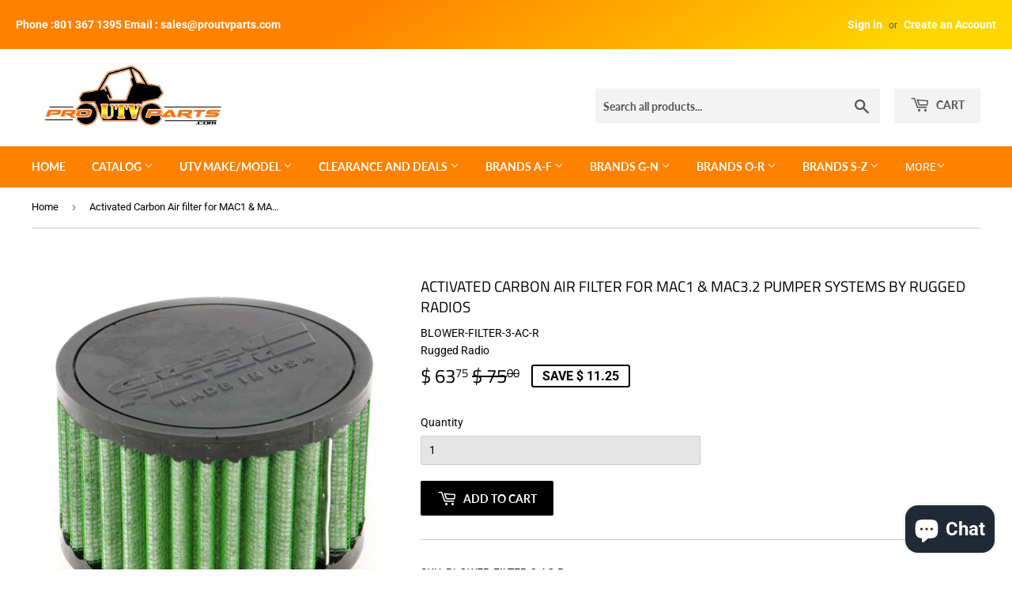

--- FILE ---
content_type: text/html; charset=utf-8
request_url: https://www.proutvparts.com/products/activated-carbon-air-filter-for-mac1-mac3-2-pumper-systems-by-rugged-radios
body_size: 38827
content:
<!doctype html>
<!--[if lt IE 7]><html class="no-js lt-ie9 lt-ie8 lt-ie7" lang="en"> <![endif]-->
<!--[if IE 7]><html class="no-js lt-ie9 lt-ie8" lang="en"> <![endif]-->
<!--[if IE 8]><html class="no-js lt-ie9" lang="en"> <![endif]-->
<!--[if IE 9 ]><html class="ie9 no-js"> <![endif]-->
<!--[if (gt IE 9)|!(IE)]><!--> <html class="no-touch no-js" lang="en"> <!--<![endif]-->
<head>
  <script>(function(H){H.className=H.className.replace(/\bno-js\b/,'js')})(document.documentElement)</script>
  <!-- Basic page needs ================================================== -->
  <meta charset="utf-8">
  <meta http-equiv="X-UA-Compatible" content="IE=edge,chrome=1">

  
  <link rel="shortcut icon" href="//www.proutvparts.com/cdn/shop/files/favicon_32x32.jpg?v=1652091037" type="image/png" />
  

  <!-- Title and description ================================================== -->
  <title>
  Activated Carbon Air filter for MAC1 &amp; MAC3.2 Pumper Systems by Rugged &ndash; Pro UTV Parts
  </title>

  
    <meta name="description" content="SKU: BLOWER-FILTER-3-AC-R Utilizing activated carbon, this specialized filter helps improve breathability against odors and pollutants. The highly porous particles create a greater surface area to collect and trap particulates for increased absorption and cleaner breathable air. Hand-built using the finest materials av">
  

  <!-- Product meta ================================================== -->
  <!-- /snippets/social-meta-tags.liquid -->




<meta property="og:site_name" content="Pro UTV Parts">
<meta property="og:url" content="https://www.proutvparts.com/products/activated-carbon-air-filter-for-mac1-mac3-2-pumper-systems-by-rugged-radios">
<meta property="og:title" content="Activated Carbon Air filter for MAC1 & MAC3.2 Pumper Systems by Rugged Radios">
<meta property="og:type" content="product">
<meta property="og:description" content="SKU: BLOWER-FILTER-3-AC-R Utilizing activated carbon, this specialized filter helps improve breathability against odors and pollutants. The highly porous particles create a greater surface area to collect and trap particulates for increased absorption and cleaner breathable air. Hand-built using the finest materials av">

  <meta property="og:price:amount" content="63.75">
  <meta property="og:price:currency" content="USD">

<meta property="og:image" content="http://www.proutvparts.com/cdn/shop/products/blow2_1200x1200.jpg?v=1578351004">
<meta property="og:image:secure_url" content="https://www.proutvparts.com/cdn/shop/products/blow2_1200x1200.jpg?v=1578351004">


<meta name="twitter:card" content="summary_large_image">
<meta name="twitter:title" content="Activated Carbon Air filter for MAC1 & MAC3.2 Pumper Systems by Rugged Radios">
<meta name="twitter:description" content="SKU: BLOWER-FILTER-3-AC-R Utilizing activated carbon, this specialized filter helps improve breathability against odors and pollutants. The highly porous particles create a greater surface area to collect and trap particulates for increased absorption and cleaner breathable air. Hand-built using the finest materials av">


  <!-- Helpers ================================================== -->
  <link rel="canonical" href="https://www.proutvparts.com/products/activated-carbon-air-filter-for-mac1-mac3-2-pumper-systems-by-rugged-radios">
  <meta name="viewport" content="width=device-width,initial-scale=1">

  <!-- CSS ================================================== -->
  <link href="//www.proutvparts.com/cdn/shop/t/9/assets/theme.scss.css?v=150351756669402404291764968318" rel="stylesheet" type="text/css" media="all" />

  <!-- Header hook for plugins ================================================== -->
  
  <!-- "snippets/buddha-megamenu.liquid" was not rendered, the associated app was uninstalled -->
  <script>window.performance && window.performance.mark && window.performance.mark('shopify.content_for_header.start');</script><meta id="shopify-digital-wallet" name="shopify-digital-wallet" content="/3312341/digital_wallets/dialog">
<meta name="shopify-checkout-api-token" content="b0d0d4e71925c81aa3658c6eefb57426">
<link rel="alternate" type="application/json+oembed" href="https://www.proutvparts.com/products/activated-carbon-air-filter-for-mac1-mac3-2-pumper-systems-by-rugged-radios.oembed">
<script async="async" src="/checkouts/internal/preloads.js?locale=en-US"></script>
<script id="apple-pay-shop-capabilities" type="application/json">{"shopId":3312341,"countryCode":"US","currencyCode":"USD","merchantCapabilities":["supports3DS"],"merchantId":"gid:\/\/shopify\/Shop\/3312341","merchantName":"Pro UTV Parts","requiredBillingContactFields":["postalAddress","email","phone"],"requiredShippingContactFields":["postalAddress","email","phone"],"shippingType":"shipping","supportedNetworks":["visa","masterCard","amex","discover","elo","jcb"],"total":{"type":"pending","label":"Pro UTV Parts","amount":"1.00"},"shopifyPaymentsEnabled":true,"supportsSubscriptions":true}</script>
<script id="shopify-features" type="application/json">{"accessToken":"b0d0d4e71925c81aa3658c6eefb57426","betas":["rich-media-storefront-analytics"],"domain":"www.proutvparts.com","predictiveSearch":true,"shopId":3312341,"locale":"en"}</script>
<script>var Shopify = Shopify || {};
Shopify.shop = "pro-utv-parts.myshopify.com";
Shopify.locale = "en";
Shopify.currency = {"active":"USD","rate":"1.0"};
Shopify.country = "US";
Shopify.theme = {"name":"Supply - Option 1","id":32065814633,"schema_name":"Supply","schema_version":"7.2.0","theme_store_id":679,"role":"main"};
Shopify.theme.handle = "null";
Shopify.theme.style = {"id":null,"handle":null};
Shopify.cdnHost = "www.proutvparts.com/cdn";
Shopify.routes = Shopify.routes || {};
Shopify.routes.root = "/";</script>
<script type="module">!function(o){(o.Shopify=o.Shopify||{}).modules=!0}(window);</script>
<script>!function(o){function n(){var o=[];function n(){o.push(Array.prototype.slice.apply(arguments))}return n.q=o,n}var t=o.Shopify=o.Shopify||{};t.loadFeatures=n(),t.autoloadFeatures=n()}(window);</script>
<script id="shop-js-analytics" type="application/json">{"pageType":"product"}</script>
<script defer="defer" async type="module" src="//www.proutvparts.com/cdn/shopifycloud/shop-js/modules/v2/client.init-shop-cart-sync_BApSsMSl.en.esm.js"></script>
<script defer="defer" async type="module" src="//www.proutvparts.com/cdn/shopifycloud/shop-js/modules/v2/chunk.common_CBoos6YZ.esm.js"></script>
<script type="module">
  await import("//www.proutvparts.com/cdn/shopifycloud/shop-js/modules/v2/client.init-shop-cart-sync_BApSsMSl.en.esm.js");
await import("//www.proutvparts.com/cdn/shopifycloud/shop-js/modules/v2/chunk.common_CBoos6YZ.esm.js");

  window.Shopify.SignInWithShop?.initShopCartSync?.({"fedCMEnabled":true,"windoidEnabled":true});

</script>
<script>(function() {
  var isLoaded = false;
  function asyncLoad() {
    if (isLoaded) return;
    isLoaded = true;
    var urls = ["https:\/\/cdn.productcustomizer.com\/storefront\/production-product-customizer-v2.js?shop=pro-utv-parts.myshopify.com","https:\/\/shopify-widget.route.com\/shopify.widget.js?shop=pro-utv-parts.myshopify.com","https:\/\/shopify-extension.getredo.com\/main.js?widget_id=qy7yv75vj62vokb\u0026shop=pro-utv-parts.myshopify.com"];
    for (var i = 0; i < urls.length; i++) {
      var s = document.createElement('script');
      s.type = 'text/javascript';
      s.async = true;
      s.src = urls[i];
      var x = document.getElementsByTagName('script')[0];
      x.parentNode.insertBefore(s, x);
    }
  };
  if(window.attachEvent) {
    window.attachEvent('onload', asyncLoad);
  } else {
    window.addEventListener('load', asyncLoad, false);
  }
})();</script>
<script id="__st">var __st={"a":3312341,"offset":-25200,"reqid":"a27fcbe8-6f72-4c1e-abe9-b89acaba4dd0-1768908130","pageurl":"www.proutvparts.com\/products\/activated-carbon-air-filter-for-mac1-mac3-2-pumper-systems-by-rugged-radios","u":"31f213b90354","p":"product","rtyp":"product","rid":4461706018921};</script>
<script>window.ShopifyPaypalV4VisibilityTracking = true;</script>
<script id="captcha-bootstrap">!function(){'use strict';const t='contact',e='account',n='new_comment',o=[[t,t],['blogs',n],['comments',n],[t,'customer']],c=[[e,'customer_login'],[e,'guest_login'],[e,'recover_customer_password'],[e,'create_customer']],r=t=>t.map((([t,e])=>`form[action*='/${t}']:not([data-nocaptcha='true']) input[name='form_type'][value='${e}']`)).join(','),a=t=>()=>t?[...document.querySelectorAll(t)].map((t=>t.form)):[];function s(){const t=[...o],e=r(t);return a(e)}const i='password',u='form_key',d=['recaptcha-v3-token','g-recaptcha-response','h-captcha-response',i],f=()=>{try{return window.sessionStorage}catch{return}},m='__shopify_v',_=t=>t.elements[u];function p(t,e,n=!1){try{const o=window.sessionStorage,c=JSON.parse(o.getItem(e)),{data:r}=function(t){const{data:e,action:n}=t;return t[m]||n?{data:e,action:n}:{data:t,action:n}}(c);for(const[e,n]of Object.entries(r))t.elements[e]&&(t.elements[e].value=n);n&&o.removeItem(e)}catch(o){console.error('form repopulation failed',{error:o})}}const l='form_type',E='cptcha';function T(t){t.dataset[E]=!0}const w=window,h=w.document,L='Shopify',v='ce_forms',y='captcha';let A=!1;((t,e)=>{const n=(g='f06e6c50-85a8-45c8-87d0-21a2b65856fe',I='https://cdn.shopify.com/shopifycloud/storefront-forms-hcaptcha/ce_storefront_forms_captcha_hcaptcha.v1.5.2.iife.js',D={infoText:'Protected by hCaptcha',privacyText:'Privacy',termsText:'Terms'},(t,e,n)=>{const o=w[L][v],c=o.bindForm;if(c)return c(t,g,e,D).then(n);var r;o.q.push([[t,g,e,D],n]),r=I,A||(h.body.append(Object.assign(h.createElement('script'),{id:'captcha-provider',async:!0,src:r})),A=!0)});var g,I,D;w[L]=w[L]||{},w[L][v]=w[L][v]||{},w[L][v].q=[],w[L][y]=w[L][y]||{},w[L][y].protect=function(t,e){n(t,void 0,e),T(t)},Object.freeze(w[L][y]),function(t,e,n,w,h,L){const[v,y,A,g]=function(t,e,n){const i=e?o:[],u=t?c:[],d=[...i,...u],f=r(d),m=r(i),_=r(d.filter((([t,e])=>n.includes(e))));return[a(f),a(m),a(_),s()]}(w,h,L),I=t=>{const e=t.target;return e instanceof HTMLFormElement?e:e&&e.form},D=t=>v().includes(t);t.addEventListener('submit',(t=>{const e=I(t);if(!e)return;const n=D(e)&&!e.dataset.hcaptchaBound&&!e.dataset.recaptchaBound,o=_(e),c=g().includes(e)&&(!o||!o.value);(n||c)&&t.preventDefault(),c&&!n&&(function(t){try{if(!f())return;!function(t){const e=f();if(!e)return;const n=_(t);if(!n)return;const o=n.value;o&&e.removeItem(o)}(t);const e=Array.from(Array(32),(()=>Math.random().toString(36)[2])).join('');!function(t,e){_(t)||t.append(Object.assign(document.createElement('input'),{type:'hidden',name:u})),t.elements[u].value=e}(t,e),function(t,e){const n=f();if(!n)return;const o=[...t.querySelectorAll(`input[type='${i}']`)].map((({name:t})=>t)),c=[...d,...o],r={};for(const[a,s]of new FormData(t).entries())c.includes(a)||(r[a]=s);n.setItem(e,JSON.stringify({[m]:1,action:t.action,data:r}))}(t,e)}catch(e){console.error('failed to persist form',e)}}(e),e.submit())}));const S=(t,e)=>{t&&!t.dataset[E]&&(n(t,e.some((e=>e===t))),T(t))};for(const o of['focusin','change'])t.addEventListener(o,(t=>{const e=I(t);D(e)&&S(e,y())}));const B=e.get('form_key'),M=e.get(l),P=B&&M;t.addEventListener('DOMContentLoaded',(()=>{const t=y();if(P)for(const e of t)e.elements[l].value===M&&p(e,B);[...new Set([...A(),...v().filter((t=>'true'===t.dataset.shopifyCaptcha))])].forEach((e=>S(e,t)))}))}(h,new URLSearchParams(w.location.search),n,t,e,['guest_login'])})(!0,!0)}();</script>
<script integrity="sha256-4kQ18oKyAcykRKYeNunJcIwy7WH5gtpwJnB7kiuLZ1E=" data-source-attribution="shopify.loadfeatures" defer="defer" src="//www.proutvparts.com/cdn/shopifycloud/storefront/assets/storefront/load_feature-a0a9edcb.js" crossorigin="anonymous"></script>
<script data-source-attribution="shopify.dynamic_checkout.dynamic.init">var Shopify=Shopify||{};Shopify.PaymentButton=Shopify.PaymentButton||{isStorefrontPortableWallets:!0,init:function(){window.Shopify.PaymentButton.init=function(){};var t=document.createElement("script");t.src="https://www.proutvparts.com/cdn/shopifycloud/portable-wallets/latest/portable-wallets.en.js",t.type="module",document.head.appendChild(t)}};
</script>
<script data-source-attribution="shopify.dynamic_checkout.buyer_consent">
  function portableWalletsHideBuyerConsent(e){var t=document.getElementById("shopify-buyer-consent"),n=document.getElementById("shopify-subscription-policy-button");t&&n&&(t.classList.add("hidden"),t.setAttribute("aria-hidden","true"),n.removeEventListener("click",e))}function portableWalletsShowBuyerConsent(e){var t=document.getElementById("shopify-buyer-consent"),n=document.getElementById("shopify-subscription-policy-button");t&&n&&(t.classList.remove("hidden"),t.removeAttribute("aria-hidden"),n.addEventListener("click",e))}window.Shopify?.PaymentButton&&(window.Shopify.PaymentButton.hideBuyerConsent=portableWalletsHideBuyerConsent,window.Shopify.PaymentButton.showBuyerConsent=portableWalletsShowBuyerConsent);
</script>
<script data-source-attribution="shopify.dynamic_checkout.cart.bootstrap">document.addEventListener("DOMContentLoaded",(function(){function t(){return document.querySelector("shopify-accelerated-checkout-cart, shopify-accelerated-checkout")}if(t())Shopify.PaymentButton.init();else{new MutationObserver((function(e,n){t()&&(Shopify.PaymentButton.init(),n.disconnect())})).observe(document.body,{childList:!0,subtree:!0})}}));
</script>
<link id="shopify-accelerated-checkout-styles" rel="stylesheet" media="screen" href="https://www.proutvparts.com/cdn/shopifycloud/portable-wallets/latest/accelerated-checkout-backwards-compat.css" crossorigin="anonymous">
<style id="shopify-accelerated-checkout-cart">
        #shopify-buyer-consent {
  margin-top: 1em;
  display: inline-block;
  width: 100%;
}

#shopify-buyer-consent.hidden {
  display: none;
}

#shopify-subscription-policy-button {
  background: none;
  border: none;
  padding: 0;
  text-decoration: underline;
  font-size: inherit;
  cursor: pointer;
}

#shopify-subscription-policy-button::before {
  box-shadow: none;
}

      </style>

<script>window.performance && window.performance.mark && window.performance.mark('shopify.content_for_header.end');</script>

  

<!--[if lt IE 9]>
<script src="//cdnjs.cloudflare.com/ajax/libs/html5shiv/3.7.2/html5shiv.min.js" type="text/javascript"></script>
<![endif]-->
<!--[if (lte IE 9) ]><script src="//www.proutvparts.com/cdn/shop/t/9/assets/match-media.min.js?v=6177" type="text/javascript"></script><![endif]-->


  
  

  <script src="//www.proutvparts.com/cdn/shop/t/9/assets/jquery-2.2.3.min.js?v=58211863146907186831535087760" type="text/javascript"></script>

  <!--[if (gt IE 9)|!(IE)]><!--><script src="//www.proutvparts.com/cdn/shop/t/9/assets/lazysizes.min.js?v=8147953233334221341535087760" async="async"></script><!--<![endif]-->
  <!--[if lte IE 9]><script src="//www.proutvparts.com/cdn/shop/t/9/assets/lazysizes.min.js?v=8147953233334221341535087760"></script><![endif]-->

  <!--[if (gt IE 9)|!(IE)]><!--><script src="//www.proutvparts.com/cdn/shop/t/9/assets/vendor.js?v=23204533626406551281537428324" defer="defer"></script><!--<![endif]-->
  <!--[if lte IE 9]><script src="//www.proutvparts.com/cdn/shop/t/9/assets/vendor.js?v=23204533626406551281537428324"></script><![endif]-->

  <!--[if (gt IE 9)|!(IE)]><!--><script src="//www.proutvparts.com/cdn/shop/t/9/assets/theme.js?v=94086907336322509291711739386" defer="defer"></script><!--<![endif]-->
  <!--[if lte IE 9]><script src="//www.proutvparts.com/cdn/shop/t/9/assets/theme.js?v=94086907336322509291711739386"></script><![endif]-->
  <link href="//www.proutvparts.com/cdn/shop/t/9/assets/shopstorm-apps.scss.css?v=33265277787925617681623433948" rel="stylesheet" type="text/css" media="all" />
  <script async src="https://cdn.productcustomizer.com/storefront/production-product-customizer-v2.js?shop=pro-utv-parts.myshopify.com" type="text/javascript"></script>

<!-- GSSTART Slider code start. Do not change -->
<script>document.write('<script src="' + 'https://gravity-software.com//js/shopify/slider_prod4461706018921.js?v=3a32334394b64c65601e0468009b20c2' + Math.floor(Math.random() * 100) + '"\><\/script>'); </script> <script type="text/javascript" src="https://gravity-software.com/js/gallery/shopify/slider_shop9689.js?v=3a32334394b64c65601e0468009b20c2"></script> <link rel="stylesheet" href="https://gravity-software.com/js/shopify/rondell/jquery.rondellf9689.css?v=3a32334394b64c65601e0468009b20c2"/> 
 
<script>

var imageDimensionsWidth = {};
var imageDimensionsHeight = {};
var imageSrcAttr = {};
var altTag = {};  

  var productImagesGS = [];
var productImagesGSUrls = [];

  var productImageUrl = "products/blow2.jpg";
  var dotPosition = productImageUrl.lastIndexOf(".");
  productImageUrl = productImageUrl.substr(0, dotPosition);
  productImagesGS.push(productImageUrl);
  imageDimensionsWidth[14139387347049] = "903";
  imageDimensionsHeight[14139387347049] = "913";
  altTag[14139387347049] = "Activated Carbon Air filter for MAC1 & MAC3.2 Pumper Systems by Rugged Radios";
  imageSrcAttr[14139387347049] = "products/blow2.jpg";
  productImagesGSUrls.push("//www.proutvparts.com/cdn/shop/products/blow2_240x.jpg?v=1578351004");

</script>

<!-- Slider code end. Do not change GSEND --><!--DOOFINDER-SHOPIFY-->
        
        <!--/DOOFINDER-SHOPIFY-->

<!-- Global site tag (gtag.js) - Google Analytics -->
<script async src="https://www.googletagmanager.com/gtag/js?id=G-SNFJXERZNS"></script>
<script>
  window.dataLayer = window.dataLayer || [];
  function gtag(){dataLayer.push(arguments);}
  gtag('js', new Date());

  gtag('config', 'G-SNFJXERZNS');
</script>

<!-- Global site tag (gtag.js) - Google Analytics -->
<script async src="https://www.googletagmanager.com/gtag/js?id=UA-229616989-1"></script>
<script>
  window.dataLayer = window.dataLayer || [];
  function gtag(){dataLayer.push(arguments);}
  gtag('js', new Date());

  gtag('config', 'UA-229616989-1');
</script>


  
<!-- BEGIN app block: shopify://apps/pc-product-options/blocks/pc-embed-customizer/6857ca6c-35eb-4b6f-9d58-a039f31d9406 --><!-- 
 RULES:
  ALL SCRIPTS MUST HAVE THE pc-loader-script CLASS to ensure they are not re-loaded by the js-loader.js
-->

<script>
  // Define analytics ID active variable from shop metafield
  window.pc_analytics_id_active = "" == "true";
</script>

<script class="pc-loader-script" src="https://cdn.shopify.com/extensions/019bc20f-cfe8-7f23-8946-5b966d177ee1/prod-customizer-staging-46/assets/js-loader.js"></script>
<script class="pc-loader-script" defer>
  document.addEventListener('DOMContentLoaded', () => {
    if (!window.PC_APP_BLOCKS_ACTIVE) {
      _pc_loadPCBlockCode("pc-app-embed-codeholder")
    }
  });
</script>

<template id="pc-app-embed-codeholder" style="display: none;">
<div style="display: none;">


  &lt;!-- BEGIN app snippet: product-customizer --&gt;&lt;!-- END app snippet --&gt;
  

  

  

  

  <!-- BEGIN app snippet: product-customizer --><!-- END app snippet -->
  

  

  <!-- BEGIN app snippet: product-customizer-asw -->
<link rel="preload" href="https://cdnjs.cloudflare.com/ajax/libs/animate.css/4.0.0/animate.min.css" as="style" onload="this.onload=null;this.rel='stylesheet'">
<style>
  #asw-core-loading{
    position: fixed;
    top: 50%;
    left: 0;
    z-index: 99999;
    box-shadow: 0px 0px 20px #006e52;
    background-color: #006e52;
    border-radius: 0px 5px 5px 0px;
    text-align: center;
    padding: 10px;
    color: white;
  }
  .asw-core-hidden{
    display: none !important;
  }
</style>
<div id="asw-core-loading" class="animate__animated animate__pulse animate__infinite asw-core-hidden">
  <svg version="1.0" xmlns="http://www.w3.org/2000/svg" width="45.000000pt" height="45.000000pt" viewBox="0 0 65.000000 75.000000" preserveAspectRatio="xMidYMid meet">
    <g transform="translate(0.000000,75.000000) scale(0.100000,-0.100000)" fill="#ffffff" stroke="none">
       <path d="M408 645 c-8 -19 -8 -31 0 -51 10 -21 18 -25 44 -22 17 2 33 9 36 16
          3 9 -5 12 -24 10 -21 -2 -29 2 -32 16 -6 28 12 40 39 25 13 -6 27 -17 31 -23
          5 -7 8 -6 8 4 -1 51 -81 71 -102 25z"></path>
       <path d="M320 645 c-30 -7 -71 -16 -90 -20 -19 -4 -56 -14 -82 -22 -45 -14
          -48 -17 -48 -48 0 -55 19 -58 166 -28 71 14 130 27 132 28 2 2 -4 15 -13 29
          -11 16 -15 35 -11 51 4 14 5 25 4 24 -2 0 -28 -6 -58 -14z"></path>
       <path d="M508 544 c-4 -23 -13 -46 -20 -51 -7 -6 -47 -15 -88 -22 -84 -14
          -100 -23 -83 -49 9 -16 18 -100 14 -140 0 -8 -10 -12 -23 -10 -21 3 -23 10
          -26 62 -2 32 0 66 4 75 4 9 8 24 9 34 3 26 19 34 87 41 81 10 108 21 108 46 0
          16 -5 20 -17 16 -10 -2 -91 -20 -181 -38 l-162 -32 2 -155 c2 -108 7 -156 15
          -158 8 -3 13 11 15 38 3 49 27 71 52 50 12 -10 16 -32 16 -88 0 -66 2 -74 18
          -71 13 2 18 17 22 68 5 61 6 65 30 65 22 0 26 -5 30 -39 5 -39 26 -60 34 -34
          3 7 7 34 11 60 4 34 12 51 26 59 29 15 59 -14 59 -58 0 -28 3 -33 25 -33 34 0
          36 15 33 225 -2 117 -6 166 -10 139z"></path>
    </g>
 </svg>
 <div id="asw-core-loading-text">
 </div>
</div>






  
    

    

    

    <script>
        window.aswm_on_product_page = true;
        window.product_id = `
      4461706018921
    `;
        window.this_product_variants = `31740976267369`.split(',').map(function(vid){
          return Number(vid);
        });
    </script>
  
  

  
  <script>
    function run_pc_js_init(){
      window.shopstorm = window.shopstorm || {};
      window.shopstorm.shop = window.shopstorm.shop || {};
      window.shopstorm.shop.moneyFormat = window.shopstorm.shop.moneyFormat || '$ {{amount}}';
      window.shopstorm.apps = window.shopstorm.apps || {};
      window.shopstorm.apps.productCustomizer = window.shopstorm.apps.productCustomizer || {};
      if (typeof(shopstorm.apps.productCustomizer.$) === 'undefined' && typeof($) !== 'undefined') { shopstorm.apps.productCustomizer.$ = $; }
      window.shopstorm.apps.productCustomizer.pricingVariantId = window.shopstorm.apps.productCustomizer.pricingVariantId || '21847274618985';
      window.shopstorm.apps.productCustomizer.options = window.shopstorm.apps.productCustomizer.options || [];
      window.shopstorm.ConditionalLogic = window.shopstorm.ConditionalLogic || {};
      shopstorm.apps.productCustomizer.options.push({ id: "4461706018921", handle: "activated-carbon-air-filter-for-mac1-mac3-2-pumper-systems-by-rugged-radios",  title: "Activated Carbon Air filter for MAC1 & MAC3.2 Pumper Systems by Rugged Radios", data: {}, discount: 0 });
      shopstorm.ConditionalLogic.rules = (shopstorm.ConditionalLogic.rules || []).concat([]);
      shopstorm.jsSection = 'product-customizer:product-init';
      shopstorm.apps.productCustomizer.swatchTriggered = true;
      shopstorm.ConditionalLogic.$ = window.pc$;
    }
    var aswm_pp_config_data = Object.freeze(new Array(
      String(`&lt;!-- BEGIN app snippet: product-customizer --&gt;&lt;!-- END app snippet --&gt;  `).replace(/\'/g,"\\'"),
      String(`    &lt;div class=&quot;product-customizer-options aswm-mode&quot; data-product-id=&quot;4538964967560&quot; data-product-price=&quot;7800&quot; data-version=&quot;2.0.0&quot;&gt;      &lt;div class=&quot;product-customizer-loading&quot;&gt;        Loading Your Options        &lt;svg xmlns=&quot;http://www.w3.org/2000/svg&quot; xmlns:xlink=&quot;http://www.w3.org/1999/xlink&quot; style=&quot;margin: auto; background: rgb(255, 255, 255); display: block; shape-rendering: auto;&quot; width=&quot;30px&quot; height=&quot;30px&quot; viewBox=&quot;0 0 100 100&quot; preserveAspectRatio=&quot;xMidYMid&quot;&gt;          &lt;circle cx=&quot;50&quot; cy=&quot;50&quot; r=&quot;32&quot; stroke-width=&quot;8&quot; stroke=&quot;#f5323f&quot; stroke-dasharray=&quot;50.26548245743669 50.26548245743669&quot; fill=&quot;none&quot; stroke-linecap=&quot;round&quot;&gt;            &lt;animateTransform attributeName=&quot;transform&quot; type=&quot;rotate&quot; repeatCount=&quot;indefinite&quot; dur=&quot;1s&quot; keyTimes=&quot;0;1&quot; values=&quot;0 50 50;360 50 50&quot;&gt;&lt;/animateTransform&gt;          &lt;/circle&gt;        &lt;/svg&gt;      &lt;/div&gt;&lt;br&gt;&lt;br&gt;      &lt;div class=&quot;product-customizer-content&quot;&gt;      &lt;div class=&quot;product-customizer-option option-type-select &quot; data-option-id=&quot;447585&quot; data-product-option-id=&quot;9231794&quot; data-option-name=&quot;dropdown&quot;&gt;        &lt;label for=&quot;4538964967560_option_1&quot;&gt;Dropdown&lt;/label&gt;&lt;div&gt;&lt;span class=&quot;product-customizer-select-wrap&quot;&gt;          &lt;select id=&quot;4538964967560_option_1&quot; name=&quot;properties[Dropdown]&quot;&gt;            &lt;option value=&quot;&quot;&gt;Select an option&lt;/option&gt;            &lt;option value=&quot;First Choice&quot; data-index=&quot;0&quot;&gt;First Choice&lt;/option&gt;            &lt;option value=&quot;Second Choice&quot; data-index=&quot;1&quot;&gt;Second Choice&lt;/option&gt;            &lt;option value=&quot;Third Choice&quot; data-index=&quot;2&quot;&gt;Third Choice&lt;/option&gt;&lt;/select&gt;&lt;/span&gt;&lt;/div&gt;&lt;/div&gt;      &lt;div class=&quot;product-customizer-option option-type-text &quot; data-option-id=&quot;447586&quot; data-product-option-id=&quot;9231795&quot; data-option-name=&quot;single-line-text&quot;&gt;        &lt;label for=&quot;4538964967560_option_2&quot;&gt;Single Line Text&lt;/label&gt;        &lt;div&gt;&lt;input type=&quot;text&quot; id=&quot;4538964967560_option_2&quot; name=&quot;properties[Single Line Text]&quot; maxlength=&quot;&quot; placeholder=&quot;Enter something...&quot;&gt;&lt;/div&gt;&lt;/div&gt;        &lt;div class=&quot;product-customizer-option option-type-multiline &quot; data-option-id=&quot;447588&quot; data-product-option-id=&quot;9231866&quot; data-option-name=&quot;paragraph-text&quot;&gt;          &lt;label for=&quot;4538964967560_option_3&quot;&gt;Paragraph Text&lt;/label&gt;&lt;div&gt;            &lt;textarea id=&quot;4538964967560_option_3&quot; name=&quot;properties[Paragraph Text]&quot; maxlength=&quot;&quot; placeholder=&quot;&quot;&gt;&lt;/textarea&gt;&lt;/div&gt;&lt;/div&gt;        &lt;div class=&quot;product-customizer-option option-type-checkbox &quot; data-option-id=&quot;447590&quot; data-product-option-id=&quot;9231868&quot; data-option-name=&quot;single-checkbox&quot;&gt;          &lt;input type=&quot;checkbox&quot; id=&quot;4538964967560_option_4&quot; value=&quot;true&quot; name=&quot;properties[Single Checkbox]&quot;&gt;          &lt;div&gt;&lt;label for=&quot;4538964967560_option_4&quot;&gt;Single Checkbox&lt;/label&gt;&lt;/div&gt;&lt;/div&gt;      &lt;div class=&quot;product-customizer-option option-type-checkbox_group &quot; data-option-id=&quot;447591&quot; data-product-option-id=&quot;9231869&quot; data-option-name=&quot;checkbox-group&quot;&gt;        &lt;label for=&quot;4538964967560_option_5&quot;&gt;Checkbox Group&lt;/label&gt;&lt;div&gt;          &lt;ul&gt;&lt;li&gt;&lt;input type=&quot;checkbox&quot; id=&quot;4538964967560_option_5_0&quot; value=&quot;First Choice&quot;&gt;&lt;label for=&quot;4538964967560_option_5_0&quot;&gt;First Choice&lt;/label&gt;&lt;/li&gt;            &lt;li&gt;&lt;input type=&quot;checkbox&quot; id=&quot;4538964967560_option_5_1&quot; value=&quot;Second Choice&quot;&gt;&lt;label for=&quot;4538964967560_option_5_1&quot;&gt;Second Choice&lt;/label&gt;&lt;/li&gt;&lt;li&gt;&lt;input type=&quot;checkbox&quot; id=&quot;4538964967560_option_5_2&quot; value=&quot;Third Choice&quot;&gt;      &lt;label for=&quot;4538964967560_option_5_2&quot;&gt;Third Choice&lt;/label&gt;&lt;/li&gt;&lt;/ul&gt;&lt;input type=&quot;hidden&quot; id=&quot;4538964967560_option_5&quot; name=&quot;properties[Checkbox Group]&quot; value=&quot;&quot;&gt;&lt;/div&gt;&lt;/div&gt;      &lt;div class=&quot;product-customizer-option option-type-radio &quot; data-option-id=&quot;447592&quot; data-product-option-id=&quot;9231870&quot; data-option-name=&quot;radio-buttons&quot;&gt;        &lt;label for=&quot;4538964967560_option_6&quot;&gt;Radio Buttons&lt;/label&gt; &lt;div&gt;&lt;ul id=&quot;4538964967560_option_6&quot;&gt;&lt;li&gt;&lt;input type=&quot;radio&quot; id=&quot;4538964967560_option_6_0&quot; name=&quot;properties[Radio Buttons]&quot; value=&quot;First Choice&quot;&gt;&lt;label for=&quot;4538964967560_option_6_0&quot;&gt;First Choice&lt;/label&gt;              &lt;/li&gt;&lt;li&gt;                &lt;input type=&quot;radio&quot; id=&quot;4538964967560_option_6_1&quot; name=&quot;properties[Radio Buttons]&quot; value=&quot;Second Choice&quot;&gt;&lt;label for=&quot;4538964967560_option_6_1&quot;&gt;Second Choice&lt;/label&gt;&lt;/li&gt;        &lt;li&gt;&lt;input type=&quot;radio&quot; id=&quot;4538964967560_option_6_2&quot; name=&quot;properties[Radio Buttons]&quot; value=&quot;Third Choice&quot;&gt;          &lt;label for=&quot;4538964967560_option_6_2&quot;&gt;Third Choice&lt;/label&gt;&lt;/li&gt;&lt;/ul&gt;&lt;/div&gt;&lt;/div&gt;          &lt;div class=&quot;product-customizer-option option-type-date &quot; data-option-id=&quot;447593&quot; data-product-option-id=&quot;9231871&quot; data-option-name=&quot;date-picker&quot;&gt;            &lt;label for=&quot;4538964967560_option_7&quot;&gt;Date Picker&lt;/label&gt;&lt;div&gt;&lt;input type=&quot;text&quot; autocomplete=&quot;off&quot; id=&quot;4538964967560_option_7&quot; class=&quot;pc_date&quot; name=&quot;properties[Date Picker]&quot;&gt;&lt;/div&gt;      &lt;/div&gt;&lt;div class=&quot;product-customizer-option option-type-swatch &quot; data-option-id=&quot;447594&quot; data-product-option-id=&quot;9231872&quot; data-option-name=&quot;swatch-picker&quot;&gt;&lt;label for=&quot;4538964967560_option_8&quot;&gt;Swatch Picker&lt;/label&gt;              &lt;div&gt;&lt;span class=&quot;product-customizer-select-wrap&quot;&gt;&lt;select id=&quot;4538964967560_option_8&quot; name=&quot;properties[Swatch Picker]&quot; style=&quot;display:none;&quot;&gt;                &lt;option value=&quot;&quot;&gt;&lt;/option&gt;                &lt;option value=&quot;First Choice&quot; data-index=&quot;0&quot;&gt;First Choice&lt;/option&gt;                &lt;option value=&quot;Second Choice&quot; data-index=&quot;1&quot;&gt;Second Choice&lt;/option&gt;                &lt;option value=&quot;Third Choice&quot; data-index=&quot;2&quot;&gt;Third Choice&lt;/option&gt;&lt;/select&gt;&lt;!--   Custom Swatch Dropdown  --&gt;                &lt;div class=&quot;product-customizer-swatch-wrapper&quot;&gt;&lt;div class=&quot;product-customizer-swatch-container&quot;&gt;&lt;div class=&quot;product-customizer-swatch__trigger&quot;&gt;                  &lt;span class=&quot;product-customizer-selected-swatch&quot;&gt;&lt;span&gt;Select a color...&lt;/span&gt;&lt;/span&gt;                  &lt;div class=&quot;product-customizer-arrow&quot;&gt;&lt;/div&gt;&lt;/div&gt;&lt;div class=&quot;product-customizer-swatches&quot;&gt;                    &lt;span class=&quot;product-customizer-swatch&quot; data-id=&quot;4538964967560_option_8&quot; data-value=&quot;First Choice&quot; data-index=&quot;0&quot;&gt;                      &lt;span style=&quot;background: #000; padding: 0 12px; margin-right: 7px; border-radius:5px;&quot;&gt;&lt;/span&gt;                      &lt;span style=&quot;width: 150px&quot;&gt;&lt;span class=&quot;option-value&quot;&gt;First Choice&lt;/span&gt;&lt;/span&gt;&lt;/span&gt;                      &lt;span class=&quot;product-customizer-swatch&quot; data-id=&quot;4538964967560_option_8&quot; data-value=&quot;Second Choice&quot; data-index=&quot;1&quot;&gt;                        &lt;span style=&quot;background: #FF0000; padding: 0 12px; margin-right: 7px; border-radius:5px;&quot;&gt;&lt;/span&gt;&lt;span style=&quot;width: 150px&quot;&gt;                          &lt;span class=&quot;option-value&quot;&gt;Second Choice&lt;/span&gt;&lt;/span&gt;&lt;/span&gt;&lt;span class=&quot;product-customizer-swatch&quot; data-id=&quot;4538964967560_option_8&quot; data-value=&quot;Third Choice&quot; data-index=&quot;2&quot;&gt;&lt;span style=&quot;background: #0000FF; padding: 0 12px; margin-right: 7px; border-radius:5px;&quot;&gt;&lt;/span&gt;                            &lt;span style=&quot;width: 150px&quot;&gt;&lt;span class=&quot;option-value&quot;&gt;Third Choice&lt;/span&gt;&lt;/span&gt;&lt;/span&gt;&lt;/div&gt;&lt;/div&gt;&lt;/div&gt;&lt;/span&gt;&lt;/div&gt;&lt;/div&gt;                            &lt;div class=&quot;product-customizer-option option-type-file &quot; data-option-id=&quot;447605&quot; data-product-option-id=&quot;9232125&quot; data-option-name=&quot;file-upload&quot;&gt;                              &lt;label for=&quot;4538964967560_option_9&quot;&gt;File Upload&lt;/label&gt;&lt;div&gt;&lt;input type=&quot;file&quot; id=&quot;4538964967560_option_9&quot; name=&quot;properties[File Upload]&quot;&gt;&lt;/div&gt;&lt;/div&gt;&lt;/div&gt;&lt;/div&gt;  `)
    ));
    var aswm_pc_options = aswm_pp_config_data[0];
    var aswm_pc_data = aswm_pp_config_data[1];
  </script>

<script>
  var __aswcx_data = localStorage.getItem("_aswm_s_config");
  const __asw_theme_customize_mode = true;
  const __asw_ignore_redirect = 'true' || 'false';
  const __asw_system_liquid_revision = 202226100;
  var __asw_revision = 202305;
  
  window.shopstorm = window.shopstorm || {}; // Extending the SS object
  window.shopstorm.shop = window.shopstorm.shop || {};
  window.shopstorm.shop.moneyFormat = window.shopstorm.shop.moneyFormat || '$ {{amount}}';
  window.shopstorm.cart = {};
  
  window.shopstorm.cart.true_cart_count = String(`0`).trim();

  function aswRunWizard(token){
    localStorage.setItem("_aswm_shop_token",token);
    if(__asw_ignore_redirect == 'true'){
      location.href = location.origin + location.pathname
    }
    else location.reload();
  }

  function aswInitWithConfig(){
    if(!__aswcx_data) return;
    localStorage.setItem("_aswm_s_config", __aswcx_data);
  
    try{
      var aswmcx = JSON.parse(__aswcx_data);
      var cart_page_config_a = aswmcx[6];
      var cart_page_config_b = aswmcx[7];
      if(!cart_page_config_a || !cart_page_config_b) throw "ASWMCX Error 681";
      var cart_page_config = {
        id: cart_page_config_a._aswm_cart_form_id,
        index: cart_page_config_a._aswm_cart_form_index,
        index_updated: false,
        resolved: cart_page_config_a._aswm_resolved_cart_form_conflicts,
        line_item_sel: cart_page_config_b._aswm_cart_line_item_layout_sel,
        price_sel: cart_page_config_b._aswm_cart_line_item_price_selectors,
        quantity_sel: cart_page_config_b._aswm_cart_line_item_quantity_sel,
        subtotal_sel: cart_page_config_b._aswm_cart_subtotal_sel,
        cart_count_sel: cart_page_config_b._aswm_cart_count_selector,
        skip_indexes: cart_page_config_b._aswm_cart_form_skip_indexes
      };
      if(cart_page_config.cart_count_sel){
        $(cart_page_config.cart_count_sel).text(shopstorm.cart.true_cart_count);
        var cart_count_monitor_func = function(){ 
          if($(cart_page_config.cart_count_sel).text() != shopstorm.cart.true_cart_count) {
              $(cart_page_config.cart_count_sel).text(shopstorm.cart.true_cart_count);
          }
          
          setTimeout(cart_count_monitor_func, 100);
        }
        cart_count_monitor_func();
      }
      
    }
    catch(e){
      console.log(e);
      // Another one...
    }
  }
  
  async function aswInit($){
    if (typeof(__asw_root) == 'undefined') {
      console.warn("[ASWM] The main endpoint for the wizard is not defined, pointing the Wizard to Production");
      const __asw_root = "https://app.productcustomizer.com";
    }

    if (location.search.indexOf("aswmToken") != -1 || localStorage.getItem("_aswm_shop_token")){
      // We're gonna grab the wizard!
      $("#asw-core-loading-text").text("Loading Wizard...");
      $("#asw-core-loading").removeClass("asw-core-hidden");
      var token = localStorage.getItem("_aswm_shop_token");
      
      if(location.search.indexOf("aswmToken") != -1){
        var search = location.search.substr(1);
        search = search.split("&");
        for (var s in search){
          if (typeof(search) == "object") var sitem = search[s].split("=");
          else sitem = search.split("=");
          if (sitem[0] == "aswmToken"){
            token = sitem[1];
            break;
          }
        }
      }

      if (token){
        localStorage.setItem("_aswm_shop_token",token);
        if(__asw_ignore_redirect == 'true' && location.search.indexOf("aswmPRedirectCustomizer") != -1){
          location.href = location.origin + location.pathname
        }
        $.ajax({
          url: __asw_root + "/wizard/get_wizard?tid="+ Shopify.theme.id +"&revision=" + __asw_system_liquid_revision,
          method: "GET",
          success: function(resp){
            setTimeout(function(resp){
              $("#asw-core-loading").addClass("asw-core-hidden");
              $("body").append(resp);
            },2000,resp);
          },
          error: function(err){
            console.log("[ASWM] Can't get wizard");
            console.log(err.responseJSON);
            return;
          }
        });
      }
      else {
        console.log("[ASWM] Can't get wizard");
        $("#asw-core-loading").addClass("asw-core-hidden");
      }
    }
    else {
      // We're in worker mode
      aswInitWithConfig();
      
      url_endpoint = __asw_root + "/wizard/get_worker?tid="+ Shopify.theme.id +"&revision=" + __asw_system_liquid_revision+"&shop="+Shopify.shop;
      if (aswm_on_product_page) url_endpoint += "&product=1";
      
      $.ajax({
        url: url_endpoint,
        method: "GET",
        success: function(resp){
          $("body").append(resp);
        },
        error: function(err){
          console.log("[ASWM] Can't get wizard");
          console.log(err.responseJSON);
          return;
        }
      });
    }
  }

  function aswGetConfigAndInit($){
    $.ajax({
      url: __asw_root + "/wizard/get_config",
      method: "POST",
      type: "POST",
      crossDomain: !0,
      xhrFields: {
          withCredentials: true
      },
      data: {
          tid: Shopify.theme.id,
      },
      dataType: "text",
      success: function(resp) {
        __aswcx_data = resp;
        aswInit(window.pc$);
      },
      error: function(err) {
        __aswcx_data = '{"0":{},"1":{},"2":{},"3":{},"4":{},"5":{},"6":{},"7":{}}';
        console.log("[ASWM] No Configuration found");
        aswInit(window.pc$);
      }
    });
  }
  
  async function waitForjQuery(){
    if(typeof(window.pc$) != "undefined") {
        if(typeof(window.$) == "undefined") window.$ = window.pc$;
        if(typeof(window.jQuery) == "undefined") window.jQuery = window.pc$;
        
        aswInit(window.pc$);
        return;
    }
    else setTimeout(waitForjQuery, 10);
  }
  window.addEventListener('DOMContentLoaded', waitForjQuery);
</script><!-- END app snippet -->

  <!-- BEGIN app snippet: product-page-css-settings --><style class="pc_css_settings">
  .product-customizer-options {
    width: 100% !important;
  }
  .product-customizer-customizations-total {
    display: initial !important;
  }
  .product-customizer-option > label {
    color: #000000 !important;
    font-size: 14px !important;
    font-weight: unset !important;
    margin-top: 0px !important;
    margin-bottom: 0 !important;
  }
  .product-customizer-option select,
  .product-customizer-option textarea,
  .product-customizer-option input:not([type='radio'], [type='checkbox']),
  .product-customizer-option.option-type-swatch .product-customizer-swatch__trigger {
    vertical-align: middle !important;
    background-color: #FFFFFF !important;
    color: #000000 !important;
    border-color: #000000 !important;
    width: 100% !important;
    border-width: 1px !important;
    border-style: solid !important;
    border-radius: nonepx !important;
    font-size: 14px !important;
    font-weight: none !important;
    margin-top: 0px !important;
    margin-bottom: 0px !important;
    padding: 10px !important;
  }

  .product-customizer-options .product-customizer-option .product-customizer-upswatch-wrapper ul li label {
    background-color: #FFFFFF !important;
    width: 100% !important;
    border-radius: nonepx !important;
    margin-top: 0px !important;
    margin-bottom: 0px !important;
  }

  .product-customizer-options .product-customizer-option .product-customizer-upswatch-wrapper ul li label picture {
    border-color: #000000 !important;
    border-width: 1px !important;
    border-style: solid !important;
    border-radius: nonepx !important;
    padding: 0 !important;
  }

  .product-customizer-options .product-customizer-option .product-customizer-upswatch-wrapper ul li label .option-value,
  .product-customizer-options .product-customizer-option .product-customizer-upswatch-wrapper ul li label .option-price {
    color: #000000 !important;
    font-size: 14px !important;
    font-weight: none !important;
  }

  

  

  .product-customizer-loading {
    text-align: center;
  }

  

  
  


</style>
<!-- END app snippet -->
  <!-- BEGIN app snippet: product-page-js-settings --><script class="pc_js">
    document.addEventListener('click', (event) => {
      // Target selector for the clickable swatch elements
      const swatchItem = event.target.closest('.product-customizer-option.option-type-upswatch .product-customizer-upswatch-wrapper ul li');
      
      // Only proceed if a swatch item was clicked
      if (swatchItem) {
        event.preventDefault();
        
        // Find all list items with the 'selected' class and remove it
        const container = swatchItem.closest('.product-customizer-upswatch-wrapper ul');
        const radioButton = swatchItem.querySelector('input');

        const $parent = container.closest('.option-type-upswatch')

        const max = $parent.dataset.maxSelections ? parseInt($parent.dataset.maxSelections, 10) : null;
        const min = $parent.dataset.minSelections ? parseInt($parent.dataset.minSelections, 10) : null;
        
        if (container.dataset.multiple_selection === "1") {
          const selectedItems = container.querySelectorAll('.selected');
          const selectedCount = selectedItems.length;

          const isSelected = swatchItem.classList.contains('selected');

          if (isSelected) {
            swatchItem.classList.remove('selected');
            radioButton.checked = false;

          } else {
            if (max !== null && selectedCount >= max) {
              return;
            }

            swatchItem.classList.add('selected');
            radioButton.checked = true;
          }
        }
        else {
          container.querySelectorAll('li').forEach(li => {
            li.classList.remove('selected');
            
            const input = li.querySelector('input');
            if (input) input.checked = false;
          });
          
          swatchItem.classList.add('selected');
          radioButton.checked = true;
        }

        if (window.shopstorm && window.shopstorm.apps && window.shopstorm.apps.productCustomizer) {
          if (window.shopstorm.apps.productCustomizer.options.showOptionsCost) {
            window.shopstorm.apps.productCustomizer.options.showOptionsCost(product_id.trim());
          }

          if (window.shopstorm.apps.productCustomizer.syncBothForms) {
            shopstorm.apps.productCustomizer.syncBothForms();
          }

          const $wrapper = $(swatchItem).closest('.product-customizer-upswatch-wrapper');

          if (window.shopstorm.apps.productCustomizer.applyValidationsForImageSwatch) {
            shopstorm.apps.productCustomizer.applyValidationsForImageSwatch(swatchItem, $wrapper, undefined);
          }
        }

        if (window.shopstorm && window.shopstorm.ConditionalLogic) {
          shopstorm.ConditionalLogic.runAll()
        }
      }
    });

  

  

  function execute_custom_js(){
    
    


  }
  function product_customizer_ext_js_main(){
    
    
    execute_custom_js();
  }
</script><!-- END app snippet -->



</div>
</template>
<!-- END app block --><!-- BEGIN app block: shopify://apps/redo/blocks/redo_app_embed/c613644b-6df4-4d11-b336-43a5c06745a1 --><!-- BEGIN app snippet: env -->

<script>
  if (typeof process === "undefined") {
    process = {};
  }
  process.env ??= {};
  process.env.AMPLITUDE_API_KEY = "b5eacb35b49c693d959231826b35f7ca";
  process.env.IPIFY_API_KEY = "at_S8q5xe1hwi5jKf6CSb4V661KXTKK2";
  process.env.REDO_API_URL = "https://shopify-cdn.getredo.com";
  process.env.REDO_CHAT_WIDGET_URL = "https://chat-widget.getredo.com";
  process.env.REDO_SHOPIFY_SERVER_URL = "https://shopify-server.getredo.com";

  if (typeof redoStorefront === "undefined") {
    redoStorefront = {};
  }
  redoStorefront.env ??= {};
  redoStorefront.env.AMPLITUDE_API_KEY = "b5eacb35b49c693d959231826b35f7ca";
  redoStorefront.env.IPIFY_API_KEY = "at_S8q5xe1hwi5jKf6CSb4V661KXTKK2";
  redoStorefront.env.REDO_API_URL = "https://shopify-cdn.getredo.com";
  redoStorefront.env.REDO_CHAT_WIDGET_URL = "https://chat-widget.getredo.com";
  redoStorefront.env.REDO_SHOPIFY_SERVER_URL = "https://shopify-server.getredo.com";
</script>
<!-- END app snippet -->
<script>
  const parts = navigator.userAgent.split(" ").map(part => btoa(part)).join("").replace(/=/g, "").toLowerCase();
  if (!parts.includes("2hyb21lluxpz2h0ag91c2") && !parts.includes("w90bwzwcg93zxikdiwmjipk")) {
    const script = document.createElement("script");
    script.async = true;
    script.src = "https://cdn.shopify.com/extensions/019bd9e1-bcd1-7fec-ae20-6021f979f84c/redo-v1.138249/assets/main.js";
    document.head.appendChild(script);
  }
</script>

<!-- END app block --><link href="https://cdn.shopify.com/extensions/019bc20f-cfe8-7f23-8946-5b966d177ee1/prod-customizer-staging-46/assets/shopstorm-apps.css" rel="stylesheet" type="text/css" media="all">
<script src="https://cdn.shopify.com/extensions/e4b3a77b-20c9-4161-b1bb-deb87046128d/inbox-1253/assets/inbox-chat-loader.js" type="text/javascript" defer="defer"></script>
<link href="https://monorail-edge.shopifysvc.com" rel="dns-prefetch">
<script>(function(){if ("sendBeacon" in navigator && "performance" in window) {try {var session_token_from_headers = performance.getEntriesByType('navigation')[0].serverTiming.find(x => x.name == '_s').description;} catch {var session_token_from_headers = undefined;}var session_cookie_matches = document.cookie.match(/_shopify_s=([^;]*)/);var session_token_from_cookie = session_cookie_matches && session_cookie_matches.length === 2 ? session_cookie_matches[1] : "";var session_token = session_token_from_headers || session_token_from_cookie || "";function handle_abandonment_event(e) {var entries = performance.getEntries().filter(function(entry) {return /monorail-edge.shopifysvc.com/.test(entry.name);});if (!window.abandonment_tracked && entries.length === 0) {window.abandonment_tracked = true;var currentMs = Date.now();var navigation_start = performance.timing.navigationStart;var payload = {shop_id: 3312341,url: window.location.href,navigation_start,duration: currentMs - navigation_start,session_token,page_type: "product"};window.navigator.sendBeacon("https://monorail-edge.shopifysvc.com/v1/produce", JSON.stringify({schema_id: "online_store_buyer_site_abandonment/1.1",payload: payload,metadata: {event_created_at_ms: currentMs,event_sent_at_ms: currentMs}}));}}window.addEventListener('pagehide', handle_abandonment_event);}}());</script>
<script id="web-pixels-manager-setup">(function e(e,d,r,n,o){if(void 0===o&&(o={}),!Boolean(null===(a=null===(i=window.Shopify)||void 0===i?void 0:i.analytics)||void 0===a?void 0:a.replayQueue)){var i,a;window.Shopify=window.Shopify||{};var t=window.Shopify;t.analytics=t.analytics||{};var s=t.analytics;s.replayQueue=[],s.publish=function(e,d,r){return s.replayQueue.push([e,d,r]),!0};try{self.performance.mark("wpm:start")}catch(e){}var l=function(){var e={modern:/Edge?\/(1{2}[4-9]|1[2-9]\d|[2-9]\d{2}|\d{4,})\.\d+(\.\d+|)|Firefox\/(1{2}[4-9]|1[2-9]\d|[2-9]\d{2}|\d{4,})\.\d+(\.\d+|)|Chrom(ium|e)\/(9{2}|\d{3,})\.\d+(\.\d+|)|(Maci|X1{2}).+ Version\/(15\.\d+|(1[6-9]|[2-9]\d|\d{3,})\.\d+)([,.]\d+|)( \(\w+\)|)( Mobile\/\w+|) Safari\/|Chrome.+OPR\/(9{2}|\d{3,})\.\d+\.\d+|(CPU[ +]OS|iPhone[ +]OS|CPU[ +]iPhone|CPU IPhone OS|CPU iPad OS)[ +]+(15[._]\d+|(1[6-9]|[2-9]\d|\d{3,})[._]\d+)([._]\d+|)|Android:?[ /-](13[3-9]|1[4-9]\d|[2-9]\d{2}|\d{4,})(\.\d+|)(\.\d+|)|Android.+Firefox\/(13[5-9]|1[4-9]\d|[2-9]\d{2}|\d{4,})\.\d+(\.\d+|)|Android.+Chrom(ium|e)\/(13[3-9]|1[4-9]\d|[2-9]\d{2}|\d{4,})\.\d+(\.\d+|)|SamsungBrowser\/([2-9]\d|\d{3,})\.\d+/,legacy:/Edge?\/(1[6-9]|[2-9]\d|\d{3,})\.\d+(\.\d+|)|Firefox\/(5[4-9]|[6-9]\d|\d{3,})\.\d+(\.\d+|)|Chrom(ium|e)\/(5[1-9]|[6-9]\d|\d{3,})\.\d+(\.\d+|)([\d.]+$|.*Safari\/(?![\d.]+ Edge\/[\d.]+$))|(Maci|X1{2}).+ Version\/(10\.\d+|(1[1-9]|[2-9]\d|\d{3,})\.\d+)([,.]\d+|)( \(\w+\)|)( Mobile\/\w+|) Safari\/|Chrome.+OPR\/(3[89]|[4-9]\d|\d{3,})\.\d+\.\d+|(CPU[ +]OS|iPhone[ +]OS|CPU[ +]iPhone|CPU IPhone OS|CPU iPad OS)[ +]+(10[._]\d+|(1[1-9]|[2-9]\d|\d{3,})[._]\d+)([._]\d+|)|Android:?[ /-](13[3-9]|1[4-9]\d|[2-9]\d{2}|\d{4,})(\.\d+|)(\.\d+|)|Mobile Safari.+OPR\/([89]\d|\d{3,})\.\d+\.\d+|Android.+Firefox\/(13[5-9]|1[4-9]\d|[2-9]\d{2}|\d{4,})\.\d+(\.\d+|)|Android.+Chrom(ium|e)\/(13[3-9]|1[4-9]\d|[2-9]\d{2}|\d{4,})\.\d+(\.\d+|)|Android.+(UC? ?Browser|UCWEB|U3)[ /]?(15\.([5-9]|\d{2,})|(1[6-9]|[2-9]\d|\d{3,})\.\d+)\.\d+|SamsungBrowser\/(5\.\d+|([6-9]|\d{2,})\.\d+)|Android.+MQ{2}Browser\/(14(\.(9|\d{2,})|)|(1[5-9]|[2-9]\d|\d{3,})(\.\d+|))(\.\d+|)|K[Aa][Ii]OS\/(3\.\d+|([4-9]|\d{2,})\.\d+)(\.\d+|)/},d=e.modern,r=e.legacy,n=navigator.userAgent;return n.match(d)?"modern":n.match(r)?"legacy":"unknown"}(),u="modern"===l?"modern":"legacy",c=(null!=n?n:{modern:"",legacy:""})[u],f=function(e){return[e.baseUrl,"/wpm","/b",e.hashVersion,"modern"===e.buildTarget?"m":"l",".js"].join("")}({baseUrl:d,hashVersion:r,buildTarget:u}),m=function(e){var d=e.version,r=e.bundleTarget,n=e.surface,o=e.pageUrl,i=e.monorailEndpoint;return{emit:function(e){var a=e.status,t=e.errorMsg,s=(new Date).getTime(),l=JSON.stringify({metadata:{event_sent_at_ms:s},events:[{schema_id:"web_pixels_manager_load/3.1",payload:{version:d,bundle_target:r,page_url:o,status:a,surface:n,error_msg:t},metadata:{event_created_at_ms:s}}]});if(!i)return console&&console.warn&&console.warn("[Web Pixels Manager] No Monorail endpoint provided, skipping logging."),!1;try{return self.navigator.sendBeacon.bind(self.navigator)(i,l)}catch(e){}var u=new XMLHttpRequest;try{return u.open("POST",i,!0),u.setRequestHeader("Content-Type","text/plain"),u.send(l),!0}catch(e){return console&&console.warn&&console.warn("[Web Pixels Manager] Got an unhandled error while logging to Monorail."),!1}}}}({version:r,bundleTarget:l,surface:e.surface,pageUrl:self.location.href,monorailEndpoint:e.monorailEndpoint});try{o.browserTarget=l,function(e){var d=e.src,r=e.async,n=void 0===r||r,o=e.onload,i=e.onerror,a=e.sri,t=e.scriptDataAttributes,s=void 0===t?{}:t,l=document.createElement("script"),u=document.querySelector("head"),c=document.querySelector("body");if(l.async=n,l.src=d,a&&(l.integrity=a,l.crossOrigin="anonymous"),s)for(var f in s)if(Object.prototype.hasOwnProperty.call(s,f))try{l.dataset[f]=s[f]}catch(e){}if(o&&l.addEventListener("load",o),i&&l.addEventListener("error",i),u)u.appendChild(l);else{if(!c)throw new Error("Did not find a head or body element to append the script");c.appendChild(l)}}({src:f,async:!0,onload:function(){if(!function(){var e,d;return Boolean(null===(d=null===(e=window.Shopify)||void 0===e?void 0:e.analytics)||void 0===d?void 0:d.initialized)}()){var d=window.webPixelsManager.init(e)||void 0;if(d){var r=window.Shopify.analytics;r.replayQueue.forEach((function(e){var r=e[0],n=e[1],o=e[2];d.publishCustomEvent(r,n,o)})),r.replayQueue=[],r.publish=d.publishCustomEvent,r.visitor=d.visitor,r.initialized=!0}}},onerror:function(){return m.emit({status:"failed",errorMsg:"".concat(f," has failed to load")})},sri:function(e){var d=/^sha384-[A-Za-z0-9+/=]+$/;return"string"==typeof e&&d.test(e)}(c)?c:"",scriptDataAttributes:o}),m.emit({status:"loading"})}catch(e){m.emit({status:"failed",errorMsg:(null==e?void 0:e.message)||"Unknown error"})}}})({shopId: 3312341,storefrontBaseUrl: "https://www.proutvparts.com",extensionsBaseUrl: "https://extensions.shopifycdn.com/cdn/shopifycloud/web-pixels-manager",monorailEndpoint: "https://monorail-edge.shopifysvc.com/unstable/produce_batch",surface: "storefront-renderer",enabledBetaFlags: ["2dca8a86"],webPixelsConfigList: [{"id":"1493303521","configuration":"{\"widgetId\":\"qy7yv75vj62vokb\",\"baseRequestUrl\":\"https:\\\/\\\/shopify-server.getredo.com\\\/widgets\",\"splitEnabled\":\"false\",\"customerAccountsEnabled\":\"true\",\"conciergeSplitEnabled\":\"false\",\"marketingEnabled\":\"false\",\"expandedWarrantyEnabled\":\"false\",\"storefrontSalesAIEnabled\":\"false\",\"conversionEnabled\":\"false\"}","eventPayloadVersion":"v1","runtimeContext":"STRICT","scriptVersion":"e718e653983918a06ec4f4d49f6685f2","type":"APP","apiClientId":3426665,"privacyPurposes":["ANALYTICS","MARKETING"],"capabilities":["advanced_dom_events"],"dataSharingAdjustments":{"protectedCustomerApprovalScopes":["read_customer_address","read_customer_email","read_customer_name","read_customer_personal_data","read_customer_phone"]}},{"id":"shopify-app-pixel","configuration":"{}","eventPayloadVersion":"v1","runtimeContext":"STRICT","scriptVersion":"0450","apiClientId":"shopify-pixel","type":"APP","privacyPurposes":["ANALYTICS","MARKETING"]},{"id":"shopify-custom-pixel","eventPayloadVersion":"v1","runtimeContext":"LAX","scriptVersion":"0450","apiClientId":"shopify-pixel","type":"CUSTOM","privacyPurposes":["ANALYTICS","MARKETING"]}],isMerchantRequest: false,initData: {"shop":{"name":"Pro UTV Parts","paymentSettings":{"currencyCode":"USD"},"myshopifyDomain":"pro-utv-parts.myshopify.com","countryCode":"US","storefrontUrl":"https:\/\/www.proutvparts.com"},"customer":null,"cart":null,"checkout":null,"productVariants":[{"price":{"amount":63.75,"currencyCode":"USD"},"product":{"title":"Activated Carbon Air filter for MAC1 \u0026 MAC3.2 Pumper Systems by Rugged Radios","vendor":"Rugged Radio","id":"4461706018921","untranslatedTitle":"Activated Carbon Air filter for MAC1 \u0026 MAC3.2 Pumper Systems by Rugged Radios","url":"\/products\/activated-carbon-air-filter-for-mac1-mac3-2-pumper-systems-by-rugged-radios","type":"Helmet Pumper"},"id":"31740976267369","image":{"src":"\/\/www.proutvparts.com\/cdn\/shop\/products\/blow2.jpg?v=1578351004"},"sku":"BLOWER-FILTER-3-AC-R","title":"Default Title","untranslatedTitle":"Default Title"}],"purchasingCompany":null},},"https://www.proutvparts.com/cdn","fcfee988w5aeb613cpc8e4bc33m6693e112",{"modern":"","legacy":""},{"shopId":"3312341","storefrontBaseUrl":"https:\/\/www.proutvparts.com","extensionBaseUrl":"https:\/\/extensions.shopifycdn.com\/cdn\/shopifycloud\/web-pixels-manager","surface":"storefront-renderer","enabledBetaFlags":"[\"2dca8a86\"]","isMerchantRequest":"false","hashVersion":"fcfee988w5aeb613cpc8e4bc33m6693e112","publish":"custom","events":"[[\"page_viewed\",{}],[\"product_viewed\",{\"productVariant\":{\"price\":{\"amount\":63.75,\"currencyCode\":\"USD\"},\"product\":{\"title\":\"Activated Carbon Air filter for MAC1 \u0026 MAC3.2 Pumper Systems by Rugged Radios\",\"vendor\":\"Rugged Radio\",\"id\":\"4461706018921\",\"untranslatedTitle\":\"Activated Carbon Air filter for MAC1 \u0026 MAC3.2 Pumper Systems by Rugged Radios\",\"url\":\"\/products\/activated-carbon-air-filter-for-mac1-mac3-2-pumper-systems-by-rugged-radios\",\"type\":\"Helmet Pumper\"},\"id\":\"31740976267369\",\"image\":{\"src\":\"\/\/www.proutvparts.com\/cdn\/shop\/products\/blow2.jpg?v=1578351004\"},\"sku\":\"BLOWER-FILTER-3-AC-R\",\"title\":\"Default Title\",\"untranslatedTitle\":\"Default Title\"}}]]"});</script><script>
  window.ShopifyAnalytics = window.ShopifyAnalytics || {};
  window.ShopifyAnalytics.meta = window.ShopifyAnalytics.meta || {};
  window.ShopifyAnalytics.meta.currency = 'USD';
  var meta = {"product":{"id":4461706018921,"gid":"gid:\/\/shopify\/Product\/4461706018921","vendor":"Rugged Radio","type":"Helmet Pumper","handle":"activated-carbon-air-filter-for-mac1-mac3-2-pumper-systems-by-rugged-radios","variants":[{"id":31740976267369,"price":6375,"name":"Activated Carbon Air filter for MAC1 \u0026 MAC3.2 Pumper Systems by Rugged Radios","public_title":null,"sku":"BLOWER-FILTER-3-AC-R"}],"remote":false},"page":{"pageType":"product","resourceType":"product","resourceId":4461706018921,"requestId":"a27fcbe8-6f72-4c1e-abe9-b89acaba4dd0-1768908130"}};
  for (var attr in meta) {
    window.ShopifyAnalytics.meta[attr] = meta[attr];
  }
</script>
<script class="analytics">
  (function () {
    var customDocumentWrite = function(content) {
      var jquery = null;

      if (window.jQuery) {
        jquery = window.jQuery;
      } else if (window.Checkout && window.Checkout.$) {
        jquery = window.Checkout.$;
      }

      if (jquery) {
        jquery('body').append(content);
      }
    };

    var hasLoggedConversion = function(token) {
      if (token) {
        return document.cookie.indexOf('loggedConversion=' + token) !== -1;
      }
      return false;
    }

    var setCookieIfConversion = function(token) {
      if (token) {
        var twoMonthsFromNow = new Date(Date.now());
        twoMonthsFromNow.setMonth(twoMonthsFromNow.getMonth() + 2);

        document.cookie = 'loggedConversion=' + token + '; expires=' + twoMonthsFromNow;
      }
    }

    var trekkie = window.ShopifyAnalytics.lib = window.trekkie = window.trekkie || [];
    if (trekkie.integrations) {
      return;
    }
    trekkie.methods = [
      'identify',
      'page',
      'ready',
      'track',
      'trackForm',
      'trackLink'
    ];
    trekkie.factory = function(method) {
      return function() {
        var args = Array.prototype.slice.call(arguments);
        args.unshift(method);
        trekkie.push(args);
        return trekkie;
      };
    };
    for (var i = 0; i < trekkie.methods.length; i++) {
      var key = trekkie.methods[i];
      trekkie[key] = trekkie.factory(key);
    }
    trekkie.load = function(config) {
      trekkie.config = config || {};
      trekkie.config.initialDocumentCookie = document.cookie;
      var first = document.getElementsByTagName('script')[0];
      var script = document.createElement('script');
      script.type = 'text/javascript';
      script.onerror = function(e) {
        var scriptFallback = document.createElement('script');
        scriptFallback.type = 'text/javascript';
        scriptFallback.onerror = function(error) {
                var Monorail = {
      produce: function produce(monorailDomain, schemaId, payload) {
        var currentMs = new Date().getTime();
        var event = {
          schema_id: schemaId,
          payload: payload,
          metadata: {
            event_created_at_ms: currentMs,
            event_sent_at_ms: currentMs
          }
        };
        return Monorail.sendRequest("https://" + monorailDomain + "/v1/produce", JSON.stringify(event));
      },
      sendRequest: function sendRequest(endpointUrl, payload) {
        // Try the sendBeacon API
        if (window && window.navigator && typeof window.navigator.sendBeacon === 'function' && typeof window.Blob === 'function' && !Monorail.isIos12()) {
          var blobData = new window.Blob([payload], {
            type: 'text/plain'
          });

          if (window.navigator.sendBeacon(endpointUrl, blobData)) {
            return true;
          } // sendBeacon was not successful

        } // XHR beacon

        var xhr = new XMLHttpRequest();

        try {
          xhr.open('POST', endpointUrl);
          xhr.setRequestHeader('Content-Type', 'text/plain');
          xhr.send(payload);
        } catch (e) {
          console.log(e);
        }

        return false;
      },
      isIos12: function isIos12() {
        return window.navigator.userAgent.lastIndexOf('iPhone; CPU iPhone OS 12_') !== -1 || window.navigator.userAgent.lastIndexOf('iPad; CPU OS 12_') !== -1;
      }
    };
    Monorail.produce('monorail-edge.shopifysvc.com',
      'trekkie_storefront_load_errors/1.1',
      {shop_id: 3312341,
      theme_id: 32065814633,
      app_name: "storefront",
      context_url: window.location.href,
      source_url: "//www.proutvparts.com/cdn/s/trekkie.storefront.cd680fe47e6c39ca5d5df5f0a32d569bc48c0f27.min.js"});

        };
        scriptFallback.async = true;
        scriptFallback.src = '//www.proutvparts.com/cdn/s/trekkie.storefront.cd680fe47e6c39ca5d5df5f0a32d569bc48c0f27.min.js';
        first.parentNode.insertBefore(scriptFallback, first);
      };
      script.async = true;
      script.src = '//www.proutvparts.com/cdn/s/trekkie.storefront.cd680fe47e6c39ca5d5df5f0a32d569bc48c0f27.min.js';
      first.parentNode.insertBefore(script, first);
    };
    trekkie.load(
      {"Trekkie":{"appName":"storefront","development":false,"defaultAttributes":{"shopId":3312341,"isMerchantRequest":null,"themeId":32065814633,"themeCityHash":"12503426267062137836","contentLanguage":"en","currency":"USD","eventMetadataId":"39010d8f-2fdd-4577-ae51-6a88522b01bb"},"isServerSideCookieWritingEnabled":true,"monorailRegion":"shop_domain","enabledBetaFlags":["65f19447"]},"Session Attribution":{},"S2S":{"facebookCapiEnabled":false,"source":"trekkie-storefront-renderer","apiClientId":580111}}
    );

    var loaded = false;
    trekkie.ready(function() {
      if (loaded) return;
      loaded = true;

      window.ShopifyAnalytics.lib = window.trekkie;

      var originalDocumentWrite = document.write;
      document.write = customDocumentWrite;
      try { window.ShopifyAnalytics.merchantGoogleAnalytics.call(this); } catch(error) {};
      document.write = originalDocumentWrite;

      window.ShopifyAnalytics.lib.page(null,{"pageType":"product","resourceType":"product","resourceId":4461706018921,"requestId":"a27fcbe8-6f72-4c1e-abe9-b89acaba4dd0-1768908130","shopifyEmitted":true});

      var match = window.location.pathname.match(/checkouts\/(.+)\/(thank_you|post_purchase)/)
      var token = match? match[1]: undefined;
      if (!hasLoggedConversion(token)) {
        setCookieIfConversion(token);
        window.ShopifyAnalytics.lib.track("Viewed Product",{"currency":"USD","variantId":31740976267369,"productId":4461706018921,"productGid":"gid:\/\/shopify\/Product\/4461706018921","name":"Activated Carbon Air filter for MAC1 \u0026 MAC3.2 Pumper Systems by Rugged Radios","price":"63.75","sku":"BLOWER-FILTER-3-AC-R","brand":"Rugged Radio","variant":null,"category":"Helmet Pumper","nonInteraction":true,"remote":false},undefined,undefined,{"shopifyEmitted":true});
      window.ShopifyAnalytics.lib.track("monorail:\/\/trekkie_storefront_viewed_product\/1.1",{"currency":"USD","variantId":31740976267369,"productId":4461706018921,"productGid":"gid:\/\/shopify\/Product\/4461706018921","name":"Activated Carbon Air filter for MAC1 \u0026 MAC3.2 Pumper Systems by Rugged Radios","price":"63.75","sku":"BLOWER-FILTER-3-AC-R","brand":"Rugged Radio","variant":null,"category":"Helmet Pumper","nonInteraction":true,"remote":false,"referer":"https:\/\/www.proutvparts.com\/products\/activated-carbon-air-filter-for-mac1-mac3-2-pumper-systems-by-rugged-radios"});
      }
    });


        var eventsListenerScript = document.createElement('script');
        eventsListenerScript.async = true;
        eventsListenerScript.src = "//www.proutvparts.com/cdn/shopifycloud/storefront/assets/shop_events_listener-3da45d37.js";
        document.getElementsByTagName('head')[0].appendChild(eventsListenerScript);

})();</script>
  <script>
  if (!window.ga || (window.ga && typeof window.ga !== 'function')) {
    window.ga = function ga() {
      (window.ga.q = window.ga.q || []).push(arguments);
      if (window.Shopify && window.Shopify.analytics && typeof window.Shopify.analytics.publish === 'function') {
        window.Shopify.analytics.publish("ga_stub_called", {}, {sendTo: "google_osp_migration"});
      }
      console.error("Shopify's Google Analytics stub called with:", Array.from(arguments), "\nSee https://help.shopify.com/manual/promoting-marketing/pixels/pixel-migration#google for more information.");
    };
    if (window.Shopify && window.Shopify.analytics && typeof window.Shopify.analytics.publish === 'function') {
      window.Shopify.analytics.publish("ga_stub_initialized", {}, {sendTo: "google_osp_migration"});
    }
  }
</script>
<script
  defer
  src="https://www.proutvparts.com/cdn/shopifycloud/perf-kit/shopify-perf-kit-3.0.4.min.js"
  data-application="storefront-renderer"
  data-shop-id="3312341"
  data-render-region="gcp-us-central1"
  data-page-type="product"
  data-theme-instance-id="32065814633"
  data-theme-name="Supply"
  data-theme-version="7.2.0"
  data-monorail-region="shop_domain"
  data-resource-timing-sampling-rate="10"
  data-shs="true"
  data-shs-beacon="true"
  data-shs-export-with-fetch="true"
  data-shs-logs-sample-rate="1"
  data-shs-beacon-endpoint="https://www.proutvparts.com/api/collect"
></script>
</head>
<body id="activated-carbon-air-filter-for-mac1-amp-mac3-2-pumper-systems-by-rugged" class="template-product" >
  

  <div id="shopify-section-header" class="shopify-section header-section"><div class="large--hide medium--hide">
  <form action="/search" method="get" class="search-bar" role="search">
  <input type="hidden" name="type" value="product">

  <input type="search" name="q" value="" placeholder="Search all products..." aria-label="Search all products...">
  <button type="submit" class="search-bar--submit icon-fallback-text">
    <span class="icon icon-search" aria-hidden="true"></span>
    <span class="fallback-text">Search</span>
  </button>
</form>

</div>

<header class="site-header" role="banner" data-section-id="header" data-section-type="header-section">
      <div class="grid--full">
          
          <div class="site-header--text-links">
            
              
                <a href="tel:801 367 1395">
              

                <p>Phone :801 367 1395   Email : sales@proutvparts.com</p>

              
                </a>
              
            

            
              <span class="site-header--meta-links medium-down--hide">
                
                  <a href="/account/login" id="customer_login_link">Sign in</a>
                  <span class="site-header--spacer">or</span>
                  <a href="/account/register" id="customer_register_link">Create an Account</a>
                
              </span>
            
          </div>
      </div>
  <div class="wrapper">


    <div class="grid--full">
      <div class="grid-item large--one-half">
        
          <div class="h1 header-logo" itemscope itemtype="http://schema.org/Organization">
        
          
          

          <a href="/" itemprop="url">
            <div class="lazyload__image-wrapper no-js header-logo__image" style="max-width:250px;">
              <div style="padding-top:37.3%;">
                <img class="lazyload js"
                  data-src="//www.proutvparts.com/cdn/shop/files/ProUTVPartsLogo_15432bbe-a897-41db-88e3-d7e0f42043b3_{width}x.jpg?v=1613521707"
                  data-widths="[180, 360, 540, 720, 900, 1080, 1296, 1512, 1728, 2048]"
                  data-aspectratio="2.680965147453083"
                  data-sizes="auto"
                  alt="pro-utv-parts"
                  style="width:250px;">
              </div>
            </div>
            <noscript>
              
              <img src="//www.proutvparts.com/cdn/shop/files/ProUTVPartsLogo_15432bbe-a897-41db-88e3-d7e0f42043b3_250x.jpg?v=1613521707"
                srcset="//www.proutvparts.com/cdn/shop/files/ProUTVPartsLogo_15432bbe-a897-41db-88e3-d7e0f42043b3_250x.jpg?v=1613521707 1x, //www.proutvparts.com/cdn/shop/files/ProUTVPartsLogo_15432bbe-a897-41db-88e3-d7e0f42043b3_250x@2x.jpg?v=1613521707 2x"
                alt="pro-utv-parts"
                itemprop="logo"
                style="max-width:250px;">
            </noscript>
          </a>
          
        
          </div>
        
      </div>

      <div class="grid-item large--one-half text-center large--text-right">
    

          <br class="medium-down--hide">
        

        <form action="/search" method="get" class="search-bar" role="search">
  <input type="hidden" name="type" value="product">

  <input type="search" name="q" value="" placeholder="Search all products..." aria-label="Search all products...">
  <button type="submit" class="search-bar--submit icon-fallback-text">
    <span class="icon icon-search" aria-hidden="true"></span>
    <span class="fallback-text">Search</span>
  </button>
</form>


        <a href="/cart" class="header-cart-btn cart-toggle">
          <span class="icon icon-cart"></span>
          Cart <span class="cart-count cart-badge--desktop hidden-count">0
</span>
        </a>
      </div>
    </div>

  </div>
</header>


<!---mobile navbar section here------>

<div id="mobileNavBar">
  <div class="display-table-cell">
    <button class="menu-toggle mobileNavBar-link" aria-controls="navBar" aria-expanded="false"><span class="icon icon-hamburger" aria-hidden="true"></span>Menu</button>
  </div>
  <div class="display-table-cell">
    <a href="/cart" class="cart-toggle mobileNavBar-link">
      <span class="icon icon-cart"></span>
      Cart <span class="cart-count hidden-count">0
</span>
    </a>
  </div>
</div>

<nav class="nav-bar" id="navBar" role="navigation">
  <div class="wrapper">
    <form action="/search" method="get" class="search-bar" role="search">
  <input type="hidden" name="type" value="product">

  <input type="search" name="q" value="" placeholder="Search all products..." aria-label="Search all products...">
  <button type="submit" class="search-bar--submit icon-fallback-text">
    <span class="icon icon-search" aria-hidden="true"></span>
    <span class="fallback-text">Search</span>
  </button>
</form>

    <ul class="mobile-nav" id="MobileNav">
  
  
    
      <li>
        <a
          href="/"
          class="mobile-nav--link"
          data-meganav-type="child"
          >
            Home
        </a>
      </li>
    
  
    
      
      <li
        class="mobile-nav--has-dropdown "
        aria-haspopup="true">
        <a
          href="/collections/all"
          class="mobile-nav--link"
          data-meganav-type="parent"
          >
            Catalog
        </a>
        <button class="icon icon-arrow-down mobile-nav--button"
          aria-expanded="false"
          aria-label="Catalog Menu">
        </button>
        <ul
          id="MenuParent-2"
          class="mobile-nav--dropdown "
          data-meganav-dropdown>
          
            
              <li>
                <a
                  href="/collections/air-filters-and-compressors"
                  class="mobile-nav--link"
                  data-meganav-type="child"
                  >
                    Air Filters &amp; Air Compressors
                </a>
              </li>
            
          
            
              <li>
                <a
                  href="/collections/door-bags"
                  class="mobile-nav--link"
                  data-meganav-type="child"
                  >
                    Bags For Storage
                </a>
              </li>
            
          
            
              <li>
                <a
                  href="/collections/belts-cvt"
                  class="mobile-nav--link"
                  data-meganav-type="child"
                  >
                    Belts (CVT)
                </a>
              </li>
            
          
            
              <li>
                <a
                  href="/collections/big-brake-kit"
                  class="mobile-nav--link"
                  data-meganav-type="child"
                  >
                    Big Brake Kit
                </a>
              </li>
            
          
            
              <li>
                <a
                  href="/collections/brakes"
                  class="mobile-nav--link"
                  data-meganav-type="child"
                  >
                    Brakes
                </a>
              </li>
            
          
            
              <li>
                <a
                  href="/collections/utv-bumpers"
                  class="mobile-nav--link"
                  data-meganav-type="child"
                  >
                    Bumpers
                </a>
              </li>
            
          
            
              <li>
                <a
                  href="/collections/cargo-boxes"
                  class="mobile-nav--link"
                  data-meganav-type="child"
                  >
                    Cargo Boxes and Racks
                </a>
              </li>
            
          
            
              <li>
                <a
                  href="/collections/clutch-kits"
                  class="mobile-nav--link"
                  data-meganav-type="child"
                  >
                    Clutch Kits
                </a>
              </li>
            
          
            
              <li>
                <a
                  href="/collections/cooling"
                  class="mobile-nav--link"
                  data-meganav-type="child"
                  >
                    Cooling
                </a>
              </li>
            
          
            
              <li>
                <a
                  href="/collections/utv-doors"
                  class="mobile-nav--link"
                  data-meganav-type="child"
                  >
                    Doors
                </a>
              </li>
            
          
            
              <li>
                <a
                  href="/collections/drivetrain"
                  class="mobile-nav--link"
                  data-meganav-type="child"
                  >
                    Drivetrain
                </a>
              </li>
            
          
            
              <li>
                <a
                  href="/collections/electrical-stereo"
                  class="mobile-nav--link"
                  data-meganav-type="child"
                  >
                    Electrical - Stereo - Phone
                </a>
              </li>
            
          
            
              <li>
                <a
                  href="/collections/engine-performance-tuning"
                  class="mobile-nav--link"
                  data-meganav-type="child"
                  >
                    Engine Performance &amp; Tuning
                </a>
              </li>
            
          
            
              <li>
                <a
                  href="/collections/gauges-gauge-mounts"
                  class="mobile-nav--link"
                  data-meganav-type="child"
                  >
                    Gauges &amp; Gauge Mounts
                </a>
              </li>
            
          
            
              <li>
                <a
                  href="/collections"
                  class="mobile-nav--link"
                  data-meganav-type="child"
                  >
                    Flywheel
                </a>
              </li>
            
          
            
              <li>
                <a
                  href="/products/polaris-premium-synthetic-agl-plus-gear-lube-32-oz-946-ml"
                  class="mobile-nav--link"
                  data-meganav-type="child"
                  >
                    Gear Lube
                </a>
              </li>
            
          
            
              <li>
                <a
                  href="/collections/graphic-wraps"
                  class="mobile-nav--link"
                  data-meganav-type="child"
                  >
                    Graphic Wraps
                </a>
              </li>
            
          
            
              <li>
                <a
                  href="/collections/jack-daddy"
                  class="mobile-nav--link"
                  data-meganav-type="child"
                  >
                    Jacks
                </a>
              </li>
            
          
            
              <li>
                <a
                  href="/collections/floor-mats"
                  class="mobile-nav--link"
                  data-meganav-type="child"
                  >
                    Floor Mats
                </a>
              </li>
            
          
            
              <li>
                <a
                  href="/collections/lights"
                  class="mobile-nav--link"
                  data-meganav-type="child"
                  >
                    Lights
                </a>
              </li>
            
          
            
              <li>
                <a
                  href="/collections/winter-accessories"
                  class="mobile-nav--link"
                  data-meganav-type="child"
                  >
                    Heaters &amp; Plows
                </a>
              </li>
            
          
            
              <li>
                <a
                  href="/collections/helmet-pumper"
                  class="mobile-nav--link"
                  data-meganav-type="child"
                  >
                    Helmet Pumper
                </a>
              </li>
            
          
            
              <li>
                <a
                  href="/collections/utv-mirrors"
                  class="mobile-nav--link"
                  data-meganav-type="child"
                  >
                    Mirrors
                </a>
              </li>
            
          
            
              <li>
                <a
                  href="/collections/mudflaps"
                  class="mobile-nav--link"
                  data-meganav-type="child"
                  >
                    Mud Flaps
                </a>
              </li>
            
          
            
              <li>
                <a
                  href="/collections/overall-performance"
                  class="mobile-nav--link"
                  data-meganav-type="child"
                  >
                    Overall Performance
                </a>
              </li>
            
          
            
              <li>
                <a
                  href="/collections/park-brake"
                  class="mobile-nav--link"
                  data-meganav-type="child"
                  >
                    Park Brake
                </a>
              </li>
            
          
            
              <li>
                <a
                  href="/collections/radiator"
                  class="mobile-nav--link"
                  data-meganav-type="child"
                  >
                    Radiator
                </a>
              </li>
            
          
            
              <li>
                <a
                  href="/collections/rugged-radio"
                  class="mobile-nav--link"
                  data-meganav-type="child"
                  >
                    Radios
                </a>
              </li>
            
          
            
              <li>
                <a
                  href="/collections/roll-cage"
                  class="mobile-nav--link"
                  data-meganav-type="child"
                  >
                    Roll Cage
                </a>
              </li>
            
          
            
              <li>
                <a
                  href="/collections/seat-belts-and-harnesses-for-utv-and-sxs"
                  class="mobile-nav--link"
                  data-meganav-type="child"
                  >
                    Seat Belts and Harnesses
                </a>
              </li>
            
          
            
              <li>
                <a
                  href="/collections/utv-seat"
                  class="mobile-nav--link"
                  data-meganav-type="child"
                  >
                    Seats
                </a>
              </li>
            
          
            
              <li>
                <a
                  href="/collections/shifter"
                  class="mobile-nav--link"
                  data-meganav-type="child"
                  >
                    Shifters
                </a>
              </li>
            
          
            
              <li>
                <a
                  href="/collections/skid-plates-and-under-body-protection"
                  class="mobile-nav--link"
                  data-meganav-type="child"
                  >
                    Skid Plates - Underbody
                </a>
              </li>
            
          
            
              <li>
                <a
                  href="/collections/street-legal-kits"
                  class="mobile-nav--link"
                  data-meganav-type="child"
                  >
                    Street Legal Kits
                </a>
              </li>
            
          
            
              <li>
                <a
                  href="/collections/steering"
                  class="mobile-nav--link"
                  data-meganav-type="child"
                  >
                    Steering
                </a>
              </li>
            
          
            
              <li>
                <a
                  href="/collections/suspension"
                  class="mobile-nav--link"
                  data-meganav-type="child"
                  >
                    Suspension
                </a>
              </li>
            
          
            
              <li>
                <a
                  href="/collections/switches"
                  class="mobile-nav--link"
                  data-meganav-type="child"
                  >
                    Switches
                </a>
              </li>
            
          
            
              <li>
                <a
                  href="/collections/tie-down-tabs"
                  class="mobile-nav--link"
                  data-meganav-type="child"
                  >
                    Tie Down Tabs
                </a>
              </li>
            
          
            
              <li>
                <a
                  href="/collections/tires-1"
                  class="mobile-nav--link"
                  data-meganav-type="child"
                  >
                    Tires
                </a>
              </li>
            
          
            
              <li>
                <a
                  href="/collections/tire-wheel-packages"
                  class="mobile-nav--link"
                  data-meganav-type="child"
                  >
                    Tire &amp; Wheel Packages
                </a>
              </li>
            
          
            
              <li>
                <a
                  href="/collections/utv-tops"
                  class="mobile-nav--link"
                  data-meganav-type="child"
                  >
                    Tops for UTV&#39;s
                </a>
              </li>
            
          
            
              <li>
                <a
                  href="/collections/towing-accessories"
                  class="mobile-nav--link"
                  data-meganav-type="child"
                  >
                    Towing Accessories
                </a>
              </li>
            
          
            
              <li>
                <a
                  href="/collections/wheels"
                  class="mobile-nav--link"
                  data-meganav-type="child"
                  >
                    Wheels
                </a>
              </li>
            
          
            
              <li>
                <a
                  href="/collections/lighted-whips-mounts"
                  class="mobile-nav--link"
                  data-meganav-type="child"
                  >
                    Whips &amp; Mounts
                </a>
              </li>
            
          
            
              <li>
                <a
                  href="/collections/winches"
                  class="mobile-nav--link"
                  data-meganav-type="child"
                  >
                    Winches &amp; Accessories
                </a>
              </li>
            
          
            
              <li>
                <a
                  href="/collections/windshield-windows"
                  class="mobile-nav--link"
                  data-meganav-type="child"
                  >
                    Windows
                </a>
              </li>
            
          
            
              <li>
                <a
                  href="/collections/windshields"
                  class="mobile-nav--link"
                  data-meganav-type="child"
                  >
                    Windsheilds
                </a>
              </li>
            
          
            
              <li>
                <a
                  href="/collections/wiring"
                  class="mobile-nav--link"
                  data-meganav-type="child"
                  >
                    Wiring
                </a>
              </li>
            
          
        </ul>
      </li>
    
  
    
      
      <li
        class="mobile-nav--has-dropdown "
        aria-haspopup="true">
        <a
          href="/collections/all"
          class="mobile-nav--link"
          data-meganav-type="parent"
          >
            UTV Make/Model
        </a>
        <button class="icon icon-arrow-down mobile-nav--button"
          aria-expanded="false"
          aria-label="UTV Make/Model Menu">
        </button>
        <ul
          id="MenuParent-3"
          class="mobile-nav--dropdown mobile-nav--has-grandchildren"
          data-meganav-dropdown>
          
            
              <li>
                <a
                  href="/collections/can-am-maverick-r"
                  class="mobile-nav--link"
                  data-meganav-type="child"
                  >
                    Can-Am Maverick R
                </a>
              </li>
            
          
            
            
              <li
                class="mobile-nav--has-dropdown mobile-nav--has-dropdown-grandchild "
                aria-haspopup="true">
                <a
                  href="/collections/can-am-maverick-sport-rc"
                  class="mobile-nav--link"
                  data-meganav-type="parent"
                  >
                    Can-Am Maverick Sport
                </a>
                <button class="icon icon-arrow-down mobile-nav--button"
                  aria-expanded="false"
                  aria-label="Can-Am Maverick Sport Menu">
                </button>
                <ul
                  id="MenuChildren-3-2"
                  class="mobile-nav--dropdown-grandchild"
                  data-meganav-dropdown>
                  
                    <li>
                      <a
                        href="/collections/can-am-maverick-sport-rc/Air-Filters"
                        class="mobile-nav--link"
                        data-meganav-type="child"
                        >
                          Air Filters &amp; Air Compressors
                        </a>
                    </li>
                  
                    <li>
                      <a
                        href="/collections/can-am-maverick-sport-rc/Accessory-Mount"
                        class="mobile-nav--link"
                        data-meganav-type="child"
                        >
                          Accessory Mounts
                        </a>
                    </li>
                  
                </ul>
              </li>
            
          
            
              <li>
                <a
                  href="/collections/can-am-maverick-trail"
                  class="mobile-nav--link"
                  data-meganav-type="child"
                  >
                    Can-Am Maverick Trail
                </a>
              </li>
            
          
            
            
              <li
                class="mobile-nav--has-dropdown mobile-nav--has-dropdown-grandchild "
                aria-haspopup="true">
                <a
                  href="/collections/maverick-x3"
                  class="mobile-nav--link"
                  data-meganav-type="parent"
                  >
                    Can-Am Maverick X3
                </a>
                <button class="icon icon-arrow-down mobile-nav--button"
                  aria-expanded="false"
                  aria-label="Can-Am Maverick X3 Menu">
                </button>
                <ul
                  id="MenuChildren-3-4"
                  class="mobile-nav--dropdown-grandchild"
                  data-meganav-dropdown>
                  
                    <li>
                      <a
                        href="/collections/maverick-x3/Accessory-Mount"
                        class="mobile-nav--link"
                        data-meganav-type="child"
                        >
                          Accessory Mounts
                        </a>
                    </li>
                  
                    <li>
                      <a
                        href="/collections/maverick-x3/Audio"
                        class="mobile-nav--link"
                        data-meganav-type="child"
                        >
                          Audio
                        </a>
                    </li>
                  
                    <li>
                      <a
                        href="/collections/maverick-x3/Ball-Joints"
                        class="mobile-nav--link"
                        data-meganav-type="child"
                        >
                          Axles
                        </a>
                    </li>
                  
                    <li>
                      <a
                        href="/collections/maverick-x3/Ball-Joints"
                        class="mobile-nav--link"
                        data-meganav-type="child"
                        >
                          Ball Joints
                        </a>
                    </li>
                  
                    <li>
                      <a
                        href="/collections/maverick-x3/Beadlock"
                        class="mobile-nav--link"
                        data-meganav-type="child"
                        >
                          Beadlocks
                        </a>
                    </li>
                  
                    <li>
                      <a
                        href="/collections/maverick-x3/CVT-Belts"
                        class="mobile-nav--link"
                        data-meganav-type="child"
                        >
                          Belts
                        </a>
                    </li>
                  
                    <li>
                      <a
                        href="/collections/maverick-x3/Bumpers"
                        class="mobile-nav--link"
                        data-meganav-type="child"
                        >
                          Bumpers
                        </a>
                    </li>
                  
                    <li>
                      <a
                        href="/collections/maverick-x3/Cargo-Box"
                        class="mobile-nav--link"
                        data-meganav-type="child"
                        >
                          Cargo Boxes and Racks
                        </a>
                    </li>
                  
                    <li>
                      <a
                        href="/collections/maverick-x3/Communication"
                        class="mobile-nav--link"
                        data-meganav-type="child"
                        >
                          Communication
                        </a>
                    </li>
                  
                    <li>
                      <a
                        href="/collections/maverick-x3/Cooling"
                        class="mobile-nav--link"
                        data-meganav-type="child"
                        >
                          Cooling
                        </a>
                    </li>
                  
                    <li>
                      <a
                        href="/collections/maverick-x3/Doors"
                        class="mobile-nav--link"
                        data-meganav-type="child"
                        >
                          Doors
                        </a>
                    </li>
                  
                    <li>
                      <a
                        href="/collections/maverick-x3/Door-Bags"
                        class="mobile-nav--link"
                        data-meganav-type="child"
                        >
                          Door Bags
                        </a>
                    </li>
                  
                    <li>
                      <a
                        href="/collections/maverick-x3/Drivetrain"
                        class="mobile-nav--link"
                        data-meganav-type="child"
                        >
                          Drivetrain
                        </a>
                    </li>
                  
                    <li>
                      <a
                        href="/collections/maverick-x3/Engine-Performance"
                        class="mobile-nav--link"
                        data-meganav-type="child"
                        >
                          Engine Performance &amp; Tuning
                        </a>
                    </li>
                  
                    <li>
                      <a
                        href="/collections/maverick-x3/Exhaust"
                        class="mobile-nav--link"
                        data-meganav-type="child"
                        >
                          Exhaust
                        </a>
                    </li>
                  
                    <li>
                      <a
                        href="/collections/maverick-x3/Exterior-Styling"
                        class="mobile-nav--link"
                        data-meganav-type="child"
                        >
                          Exterior Styling
                        </a>
                    </li>
                  
                    <li>
                      <a
                        href="/collections/maverick-x3/Gauge"
                        class="mobile-nav--link"
                        data-meganav-type="child"
                        >
                          Gauges
                        </a>
                    </li>
                  
                    <li>
                      <a
                        href="/collections/maverick-x3/Interior-Accessories"
                        class="mobile-nav--link"
                        data-meganav-type="child"
                        >
                          Interior Accessories
                        </a>
                    </li>
                  
                    <li>
                      <a
                        href="/collections/maverick-x3/Lights"
                        class="mobile-nav--link"
                        data-meganav-type="child"
                        >
                          Lights
                        </a>
                    </li>
                  
                    <li>
                      <a
                        href="/collections/maverick-x3/Light-Brackets"
                        class="mobile-nav--link"
                        data-meganav-type="child"
                        >
                          Light Brackets
                        </a>
                    </li>
                  
                    <li>
                      <a
                        href="/collections/maverick-x3/Lights-Vehicle-Specific"
                        class="mobile-nav--link"
                        data-meganav-type="child"
                        >
                          Lights (Vehicle Specific)
                        </a>
                    </li>
                  
                    <li>
                      <a
                        href="/collections/maverick-x3/Mirrors"
                        class="mobile-nav--link"
                        data-meganav-type="child"
                        >
                          Mirrors
                        </a>
                    </li>
                  
                    <li>
                      <a
                        href="/collections/maverick-x3/Mud-Flaps"
                        class="mobile-nav--link"
                        data-meganav-type="child"
                        >
                          Mud Flaps
                        </a>
                    </li>
                  
                    <li>
                      <a
                        href="/collections/maverick-x3/park-brake"
                        class="mobile-nav--link"
                        data-meganav-type="child"
                        >
                          Park Brakes
                        </a>
                    </li>
                  
                    <li>
                      <a
                        href="/collections/maverick-x3/Radius-Rod-Plate"
                        class="mobile-nav--link"
                        data-meganav-type="child"
                        >
                          Radius Rod Plates
                        </a>
                    </li>
                  
                    <li>
                      <a
                        href="/collections/maverick-x3/Roll-Cage"
                        class="mobile-nav--link"
                        data-meganav-type="child"
                        >
                          Roll Cage
                        </a>
                    </li>
                  
                    <li>
                      <a
                        href="/collections/maverick-x3/Roof"
                        class="mobile-nav--link"
                        data-meganav-type="child"
                        >
                          Roofs
                        </a>
                    </li>
                  
                    <li>
                      <a
                        href="/collections/maverick-x3/Safety"
                        class="mobile-nav--link"
                        data-meganav-type="child"
                        >
                          Safety
                        </a>
                    </li>
                  
                    <li>
                      <a
                        href="/collections/maverick-x3/Seat-Belt"
                        class="mobile-nav--link"
                        data-meganav-type="child"
                        >
                          Seat Belts and Harnesses
                        </a>
                    </li>
                  
                    <li>
                      <a
                        href="/collections/maverick-x3/Seats"
                        class="mobile-nav--link"
                        data-meganav-type="child"
                        >
                          Seats
                        </a>
                    </li>
                  
                    <li>
                      <a
                        href="/collections/maverick-x3/Shifter"
                        class="mobile-nav--link"
                        data-meganav-type="child"
                        >
                          Shifters
                        </a>
                    </li>
                  
                    <li>
                      <a
                        href="/collections/maverick-x3/Shocks"
                        class="mobile-nav--link"
                        data-meganav-type="child"
                        >
                          Shocks
                        </a>
                    </li>
                  
                    <li>
                      <a
                        href="/collections/maverick-x3/Skid-Plates"
                        class="mobile-nav--link"
                        data-meganav-type="child"
                        >
                          Skid Plates
                        </a>
                    </li>
                  
                    <li>
                      <a
                        href="/collections/maverick-x3/steering"
                        class="mobile-nav--link"
                        data-meganav-type="child"
                        >
                          Steering
                        </a>
                    </li>
                  
                    <li>
                      <a
                        href="/collections/maverick-x3/Storage"
                        class="mobile-nav--link"
                        data-meganav-type="child"
                        >
                          Storage
                        </a>
                    </li>
                  
                    <li>
                      <a
                        href="/collections/maverick-x3/Street-Legal-Kit"
                        class="mobile-nav--link"
                        data-meganav-type="child"
                        >
                          Street Legal Kits
                        </a>
                    </li>
                  
                    <li>
                      <a
                        href="/collections/maverick-x3/Suspension"
                        class="mobile-nav--link"
                        data-meganav-type="child"
                        >
                          Suspension
                        </a>
                    </li>
                  
                    <li>
                      <a
                        href="/collections/maverick-x3/Sway-Bar"
                        class="mobile-nav--link"
                        data-meganav-type="child"
                        >
                          Sway Bars &amp; Links
                        </a>
                    </li>
                  
                    <li>
                      <a
                        href="/collections/maverick-x3/Sand-Tires"
                        class="mobile-nav--link"
                        data-meganav-type="child"
                        >
                          Sand Tires
                        </a>
                    </li>
                  
                    <li>
                      <a
                        href="/collections/maverick-x3/Tires"
                        class="mobile-nav--link"
                        data-meganav-type="child"
                        >
                          Tires
                        </a>
                    </li>
                  
                    <li>
                      <a
                        href="/collections/maverick-x3/Wheels"
                        class="mobile-nav--link"
                        data-meganav-type="child"
                        >
                          Wheels
                        </a>
                    </li>
                  
                    <li>
                      <a
                        href="/collections/maverick-x3/Wheels-High-Offset"
                        class="mobile-nav--link"
                        data-meganav-type="child"
                        >
                          Wheels (6+1 Offset)
                        </a>
                    </li>
                  
                    <li>
                      <a
                        href="/collections/maverick-x3/Wheels-Beadlock"
                        class="mobile-nav--link"
                        data-meganav-type="child"
                        >
                          Wheels (Beadlock)
                        </a>
                    </li>
                  
                    <li>
                      <a
                        href="/collections/maverick-x3/Tire-and-Wheel-Package"
                        class="mobile-nav--link"
                        data-meganav-type="child"
                        >
                          Wheel and Tire Packages
                        </a>
                    </li>
                  
                    <li>
                      <a
                        href="/collections/maverick-x3/Lighted-Whips"
                        class="mobile-nav--link"
                        data-meganav-type="child"
                        >
                          Whips
                        </a>
                    </li>
                  
                    <li>
                      <a
                        href="/collections/maverick-x3/Whip-Mount"
                        class="mobile-nav--link"
                        data-meganav-type="child"
                        >
                          Whip Mounts
                        </a>
                    </li>
                  
                    <li>
                      <a
                        href="/collections/maverick-x3/Windows"
                        class="mobile-nav--link"
                        data-meganav-type="child"
                        >
                          Windows (Front &amp; Rear)
                        </a>
                    </li>
                  
                    <li>
                      <a
                        href="/collections/maverick-x3/Wiring"
                        class="mobile-nav--link"
                        data-meganav-type="child"
                        >
                          Wiring
                        </a>
                    </li>
                  
                </ul>
              </li>
            
          
            
              <li>
                <a
                  href="/collections/can-am-maverick-old-body-style"
                  class="mobile-nav--link"
                  data-meganav-type="child"
                  >
                    Can-Am Maverick (Old Body Style)
                </a>
              </li>
            
          
            
              <li>
                <a
                  href="/collections/can-am-commander"
                  class="mobile-nav--link"
                  data-meganav-type="child"
                  >
                    Can-Am Commander
                </a>
              </li>
            
          
            
            
              <li
                class="mobile-nav--has-dropdown mobile-nav--has-dropdown-grandchild "
                aria-haspopup="true">
                <a
                  href="/collections/defender"
                  class="mobile-nav--link"
                  data-meganav-type="parent"
                  >
                    Can-Am Defender
                </a>
                <button class="icon icon-arrow-down mobile-nav--button"
                  aria-expanded="false"
                  aria-label="Can-Am Defender Menu">
                </button>
                <ul
                  id="MenuChildren-3-7"
                  class="mobile-nav--dropdown-grandchild"
                  data-meganav-dropdown>
                  
                    <li>
                      <a
                        href="/collections/defender/Air-Filters"
                        class="mobile-nav--link"
                        data-meganav-type="child"
                        >
                          Air Filters
                        </a>
                    </li>
                  
                    <li>
                      <a
                        href="/collections/defender/Communication"
                        class="mobile-nav--link"
                        data-meganav-type="child"
                        >
                          Communication
                        </a>
                    </li>
                  
                    <li>
                      <a
                        href="/collections/defender/Gauge"
                        class="mobile-nav--link"
                        data-meganav-type="child"
                        >
                          Gauges
                        </a>
                    </li>
                  
                    <li>
                      <a
                        href="/collections/defender/Lights"
                        class="mobile-nav--link"
                        data-meganav-type="child"
                        >
                          Lighting
                        </a>
                    </li>
                  
                    <li>
                      <a
                        href="/collections/defender/Mirrors"
                        class="mobile-nav--link"
                        data-meganav-type="child"
                        >
                          Mirrors
                        </a>
                    </li>
                  
                    <li>
                      <a
                        href="/collections/defender/Saftety"
                        class="mobile-nav--link"
                        data-meganav-type="child"
                        >
                          Safety
                        </a>
                    </li>
                  
                    <li>
                      <a
                        href="/collections/defender/Street-Legal-Kit"
                        class="mobile-nav--link"
                        data-meganav-type="child"
                        >
                          Street Legal Kits
                        </a>
                    </li>
                  
                    <li>
                      <a
                        href="/collections/defender/Tire-and-Wheel-Package"
                        class="mobile-nav--link"
                        data-meganav-type="child"
                        >
                          Tire &amp; Wheel Packages
                        </a>
                    </li>
                  
                    <li>
                      <a
                        href="/collections/defender/Tires"
                        class="mobile-nav--link"
                        data-meganav-type="child"
                        >
                          Tires
                        </a>
                    </li>
                  
                    <li>
                      <a
                        href="/collections/defender/Wheels"
                        class="mobile-nav--link"
                        data-meganav-type="child"
                        >
                          Wheels
                        </a>
                    </li>
                  
                    <li>
                      <a
                        href="/collections/defender/Wheels-Beadlock"
                        class="mobile-nav--link"
                        data-meganav-type="child"
                        >
                          Wheels (Beadlocks)
                        </a>
                    </li>
                  
                    <li>
                      <a
                        href="/collections/defender/Winches"
                        class="mobile-nav--link"
                        data-meganav-type="child"
                        >
                          Winches
                        </a>
                    </li>
                  
                    <li>
                      <a
                        href="/collections/defender/Wiring"
                        class="mobile-nav--link"
                        data-meganav-type="child"
                        >
                          Wiring
                        </a>
                    </li>
                  
                </ul>
              </li>
            
          
            
              <li>
                <a
                  href="/collections/cf-moto"
                  class="mobile-nav--link"
                  data-meganav-type="child"
                  >
                    CF Moto
                </a>
              </li>
            
          
            
              <li>
                <a
                  href="/collections/challenger"
                  class="mobile-nav--link"
                  data-meganav-type="child"
                  >
                    Challenger
                </a>
              </li>
            
          
            
              <li>
                <a
                  href="/collections/cushman"
                  class="mobile-nav--link"
                  data-meganav-type="child"
                  >
                    Cushman
                </a>
              </li>
            
          
            
              <li>
                <a
                  href="/collections/honda"
                  class="mobile-nav--link"
                  data-meganav-type="child"
                  >
                    Honda
                </a>
              </li>
            
          
            
              <li>
                <a
                  href="/collections/honda-pioneer"
                  class="mobile-nav--link"
                  data-meganav-type="child"
                  >
                    Honda Pioneer
                </a>
              </li>
            
          
            
              <li>
                <a
                  href="/collections/honda-talon"
                  class="mobile-nav--link"
                  data-meganav-type="child"
                  >
                    Honda Talon
                </a>
              </li>
            
          
            
              <li>
                <a
                  href="/collections"
                  class="mobile-nav--link"
                  data-meganav-type="child"
                  >
                    John Deere
                </a>
              </li>
            
          
            
              <li>
                <a
                  href="/collections/john-deere-gator"
                  class="mobile-nav--link"
                  data-meganav-type="child"
                  >
                    John Deere Gator
                </a>
              </li>
            
          
            
              <li>
                <a
                  href="/collections/kawasaki-mule-1"
                  class="mobile-nav--link"
                  data-meganav-type="child"
                  >
                    Kawasaki Mule
                </a>
              </li>
            
          
            
              <li>
                <a
                  href="/collections/kawasaki-teryx"
                  class="mobile-nav--link"
                  data-meganav-type="child"
                  >
                    Kawasaki Teryx
                </a>
              </li>
            
          
            
              <li>
                <a
                  href="/collections/kawasaki-krx-1000"
                  class="mobile-nav--link"
                  data-meganav-type="child"
                  >
                    Kawasaki Teryx KRX 1000
                </a>
              </li>
            
          
            
              <li>
                <a
                  href="/collections/kubota-2"
                  class="mobile-nav--link"
                  data-meganav-type="child"
                  >
                    Kubota
                </a>
              </li>
            
          
            
              <li>
                <a
                  href="/collections/kymco"
                  class="mobile-nav--link"
                  data-meganav-type="child"
                  >
                    Kymco
                </a>
              </li>
            
          
            
              <li>
                <a
                  href="/collections/general"
                  class="mobile-nav--link"
                  data-meganav-type="child"
                  >
                    Polaris General
                </a>
              </li>
            
          
            
              <li>
                <a
                  href="/collections/polaris-rzr-pro-r"
                  class="mobile-nav--link"
                  data-meganav-type="child"
                  >
                    Polaris RZR Pro R
                </a>
              </li>
            
          
            
              <li>
                <a
                  href="/collections/polaris-rzr-turbo-r"
                  class="mobile-nav--link"
                  data-meganav-type="child"
                  >
                    Polaris RZR Turbo R / Pro S
                </a>
              </li>
            
          
            
              <li>
                <a
                  href="/collections/polaris-rzr-pro-xp"
                  class="mobile-nav--link"
                  data-meganav-type="child"
                  >
                    Polaris RZR Pro XP
                </a>
              </li>
            
          
            
            
              <li
                class="mobile-nav--has-dropdown mobile-nav--has-dropdown-grandchild "
                aria-haspopup="true">
                <a
                  href="/collections/polaris-rzr-xp-1000"
                  class="mobile-nav--link"
                  data-meganav-type="parent"
                  >
                    Polaris RZR XP 1000
                </a>
                <button class="icon icon-arrow-down mobile-nav--button"
                  aria-expanded="false"
                  aria-label="Polaris RZR XP 1000 Menu">
                </button>
                <ul
                  id="MenuChildren-3-25"
                  class="mobile-nav--dropdown-grandchild"
                  data-meganav-dropdown>
                  
                    <li>
                      <a
                        href="/collections/polaris-rzr-xp-1000/Accessory-Mount"
                        class="mobile-nav--link"
                        data-meganav-type="child"
                        >
                          Accessory Mounts
                        </a>
                    </li>
                  
                    <li>
                      <a
                        href="/collections/polaris-rzr-xp-1000/Audio"
                        class="mobile-nav--link"
                        data-meganav-type="child"
                        >
                          Audio
                        </a>
                    </li>
                  
                    <li>
                      <a
                        href="/collections/polaris-rzr-xp-1000/Axles"
                        class="mobile-nav--link"
                        data-meganav-type="child"
                        >
                          Axles
                        </a>
                    </li>
                  
                    <li>
                      <a
                        href="/collections/polaris-rzr-xp-1000/Ball-Joints"
                        class="mobile-nav--link"
                        data-meganav-type="child"
                        >
                          Ball Joints
                        </a>
                    </li>
                  
                    <li>
                      <a
                        href="/collections/polaris-rzr-xp-1000/Bumpers"
                        class="mobile-nav--link"
                        data-meganav-type="child"
                        >
                          Bumpers
                        </a>
                    </li>
                  
                    <li>
                      <a
                        href="/collections/polaris-rzr-xp-1000/CVT-Belts"
                        class="mobile-nav--link"
                        data-meganav-type="child"
                        >
                          Belts - CVT Cooling - Gauges
                        </a>
                    </li>
                  
                    <li>
                      <a
                        href="/collections/polaris-rzr-xp-1000/Cargo-Box"
                        class="mobile-nav--link"
                        data-meganav-type="child"
                        >
                          Cargo Boxes &amp; Racks
                        </a>
                    </li>
                  
                    <li>
                      <a
                        href="/collections/polaris-rzr-xp-1000/Communication"
                        class="mobile-nav--link"
                        data-meganav-type="child"
                        >
                          Communication
                        </a>
                    </li>
                  
                    <li>
                      <a
                        href="/collections/polaris-rzr-xp-1000/Cooling"
                        class="mobile-nav--link"
                        data-meganav-type="child"
                        >
                          Cooling
                        </a>
                    </li>
                  
                    <li>
                      <a
                        href="/collections/polaris-rzr-xp-1000/Doors"
                        class="mobile-nav--link"
                        data-meganav-type="child"
                        >
                          Doors
                        </a>
                    </li>
                  
                    <li>
                      <a
                        href="/collections/polaris-rzr-xp-1000/Door-Bags"
                        class="mobile-nav--link"
                        data-meganav-type="child"
                        >
                          Door Bags
                        </a>
                    </li>
                  
                    <li>
                      <a
                        href="/collections/polaris-rzr-xp-1000/Drivetrain"
                        class="mobile-nav--link"
                        data-meganav-type="child"
                        >
                          Drivetrain
                        </a>
                    </li>
                  
                    <li>
                      <a
                        href="/collections/polaris-rzr-xp-1000/Engine-Performance"
                        class="mobile-nav--link"
                        data-meganav-type="child"
                        >
                          Engine Performance
                        </a>
                    </li>
                  
                    <li>
                      <a
                        href="/collections/polaris-rzr-xp-1000/Exhaust"
                        class="mobile-nav--link"
                        data-meganav-type="child"
                        >
                          Exhaust
                        </a>
                    </li>
                  
                    <li>
                      <a
                        href="/collections/polaris-rzr-xp-1000/Exterior-Styling"
                        class="mobile-nav--link"
                        data-meganav-type="child"
                        >
                          Exterior Styling
                        </a>
                    </li>
                  
                    <li>
                      <a
                        href="/collections/polaris-rzr-xp-1000/Gauge"
                        class="mobile-nav--link"
                        data-meganav-type="child"
                        >
                          Gauges
                        </a>
                    </li>
                  
                    <li>
                      <a
                        href="/collections/polaris-rzr-xp-1000/Interior-Accessories"
                        class="mobile-nav--link"
                        data-meganav-type="child"
                        >
                          Interior Accessories
                        </a>
                    </li>
                  
                    <li>
                      <a
                        href="/collections/polaris-rzr-xp-1000/Lights"
                        class="mobile-nav--link"
                        data-meganav-type="child"
                        >
                          Lighting
                        </a>
                    </li>
                  
                    <li>
                      <a
                        href="/collections/polaris-rzr-xp-1000/Lights-Vehicle-Specific"
                        class="mobile-nav--link"
                        data-meganav-type="child"
                        >
                          Lights (Vehicle Specific)
                        </a>
                    </li>
                  
                    <li>
                      <a
                        href="/collections/polaris-rzr-xp-1000/Light-Brackets"
                        class="mobile-nav--link"
                        data-meganav-type="child"
                        >
                          Light Brackets
                        </a>
                    </li>
                  
                    <li>
                      <a
                        href="/collections/polaris-rzr-xp-1000/Mirrors"
                        class="mobile-nav--link"
                        data-meganav-type="child"
                        >
                          Mirrors
                        </a>
                    </li>
                  
                    <li>
                      <a
                        href="/collections/polaris-rzr-xp-1000/Mud-Flaps"
                        class="mobile-nav--link"
                        data-meganav-type="child"
                        >
                          Mud Flaps
                        </a>
                    </li>
                  
                    <li>
                      <a
                        href="/collections/polaris-rzr-xp-1000/park-brake"
                        class="mobile-nav--link"
                        data-meganav-type="child"
                        >
                          Park Brakes
                        </a>
                    </li>
                  
                    <li>
                      <a
                        href="/collections/polaris-rzr-xp-1000/prop-shaft"
                        class="mobile-nav--link"
                        data-meganav-type="child"
                        >
                          Prop Shaft &amp; Driveline
                        </a>
                    </li>
                  
                    <li>
                      <a
                        href="/collections/polaris-rzr-xp-1000/Radius-Rod-Plate"
                        class="mobile-nav--link"
                        data-meganav-type="child"
                        >
                          Radius Rod Plates
                        </a>
                    </li>
                  
                    <li>
                      <a
                        href="/collections/polaris-rzr-xp-1000/Roll-Cage"
                        class="mobile-nav--link"
                        data-meganav-type="child"
                        >
                          Roll Cage
                        </a>
                    </li>
                  
                    <li>
                      <a
                        href="/collections/polaris-rzr-xp-1000/Roof"
                        class="mobile-nav--link"
                        data-meganav-type="child"
                        >
                          Roofs
                        </a>
                    </li>
                  
                    <li>
                      <a
                        href="/collections/polaris-rzr-xp-1000/Safety"
                        class="mobile-nav--link"
                        data-meganav-type="child"
                        >
                          Safety
                        </a>
                    </li>
                  
                    <li>
                      <a
                        href="/collections/polaris-rzr-xp-1000/Seat-Belt"
                        class="mobile-nav--link"
                        data-meganav-type="child"
                        >
                          Seat Belts and Harnesses
                        </a>
                    </li>
                  
                    <li>
                      <a
                        href="/collections/polaris-rzr-xp-1000/Seats"
                        class="mobile-nav--link"
                        data-meganav-type="child"
                        >
                          Seats
                        </a>
                    </li>
                  
                    <li>
                      <a
                        href="/collections/polaris-rzr-xp-1000/Shifter"
                        class="mobile-nav--link"
                        data-meganav-type="child"
                        >
                          Shifters
                        </a>
                    </li>
                  
                    <li>
                      <a
                        href="/collections/polaris-rzr-xp-1000/Skid-Plates"
                        class="mobile-nav--link"
                        data-meganav-type="child"
                        >
                          Skid Plates
                        </a>
                    </li>
                  
                    <li>
                      <a
                        href="/collections/polaris-rzr-xp-1000/steering"
                        class="mobile-nav--link"
                        data-meganav-type="child"
                        >
                          Steering
                        </a>
                    </li>
                  
                    <li>
                      <a
                        href="/collections/polaris-rzr-xp-1000/Storage"
                        class="mobile-nav--link"
                        data-meganav-type="child"
                        >
                          Storage
                        </a>
                    </li>
                  
                    <li>
                      <a
                        href="/collections/polaris-rzr-xp-1000/Street-Legal-Kit"
                        class="mobile-nav--link"
                        data-meganav-type="child"
                        >
                          Street Legal Kits
                        </a>
                    </li>
                  
                    <li>
                      <a
                        href="/collections/polaris-rzr-xp-1000/Suspension"
                        class="mobile-nav--link"
                        data-meganav-type="child"
                        >
                          Suspension
                        </a>
                    </li>
                  
                    <li>
                      <a
                        href="/collections/polaris-rzr-xp-1000/Sway-Bar"
                        class="mobile-nav--link"
                        data-meganav-type="child"
                        >
                          Sway Bar &amp; Links
                        </a>
                    </li>
                  
                    <li>
                      <a
                        href="/collections/polaris-rzr-xp-1000/Sand-Tires"
                        class="mobile-nav--link"
                        data-meganav-type="child"
                        >
                          Sand Tires
                        </a>
                    </li>
                  
                    <li>
                      <a
                        href="/collections/polaris-rzr-xp-1000/Tires"
                        class="mobile-nav--link"
                        data-meganav-type="child"
                        >
                          Tires
                        </a>
                    </li>
                  
                    <li>
                      <a
                        href="/collections/polaris-rzr-xp-1000/Tire-and-Wheel-Package"
                        class="mobile-nav--link"
                        data-meganav-type="child"
                        >
                          Wheel and Tire Packages
                        </a>
                    </li>
                  
                    <li>
                      <a
                        href="/collections/polaris-rzr-xp-1000/Wheels"
                        class="mobile-nav--link"
                        data-meganav-type="child"
                        >
                          Wheels
                        </a>
                    </li>
                  
                    <li>
                      <a
                        href="/collections/polaris-rzr-xp-1000/Wheels-High-Offset"
                        class="mobile-nav--link"
                        data-meganav-type="child"
                        >
                          Wheels (6+1 Offset)
                        </a>
                    </li>
                  
                    <li>
                      <a
                        href="/collections/polaris-rzr-xp-1000/Wheels-Beadlock"
                        class="mobile-nav--link"
                        data-meganav-type="child"
                        >
                          Wheels (Beadlocks)
                        </a>
                    </li>
                  
                    <li>
                      <a
                        href="/collections/polaris-rzr-xp-1000/Lighted-Whips"
                        class="mobile-nav--link"
                        data-meganav-type="child"
                        >
                          Whips
                        </a>
                    </li>
                  
                    <li>
                      <a
                        href="/collections/polaris-rzr-xp-1000/Whip-Mount"
                        class="mobile-nav--link"
                        data-meganav-type="child"
                        >
                          Whip Mounts
                        </a>
                    </li>
                  
                    <li>
                      <a
                        href="/collections/polaris-rzr-xp-1000/Winches"
                        class="mobile-nav--link"
                        data-meganav-type="child"
                        >
                          Winches
                        </a>
                    </li>
                  
                    <li>
                      <a
                        href="/collections/polaris-rzr-xp-1000/Windows"
                        class="mobile-nav--link"
                        data-meganav-type="child"
                        >
                          Windows (Front &amp; Rear)
                        </a>
                    </li>
                  
                    <li>
                      <a
                        href="/collections/polaris-rzr-xp-1000/Wiring"
                        class="mobile-nav--link"
                        data-meganav-type="child"
                        >
                          Wiring
                        </a>
                    </li>
                  
                </ul>
              </li>
            
          
            
            
              <li
                class="mobile-nav--has-dropdown mobile-nav--has-dropdown-grandchild "
                aria-haspopup="true">
                <a
                  href="/collections/xp-turbo"
                  class="mobile-nav--link"
                  data-meganav-type="parent"
                  >
                    Polaris RZR XP Turbo
                </a>
                <button class="icon icon-arrow-down mobile-nav--button"
                  aria-expanded="false"
                  aria-label="Polaris RZR XP Turbo Menu">
                </button>
                <ul
                  id="MenuChildren-3-26"
                  class="mobile-nav--dropdown-grandchild"
                  data-meganav-dropdown>
                  
                    <li>
                      <a
                        href="/collections/xp-turbo/Accessory-Mount"
                        class="mobile-nav--link"
                        data-meganav-type="child"
                        >
                          Accessory Mounts
                        </a>
                    </li>
                  
                    <li>
                      <a
                        href="/collections/xp-turbo/Audio"
                        class="mobile-nav--link"
                        data-meganav-type="child"
                        >
                          Audio
                        </a>
                    </li>
                  
                    <li>
                      <a
                        href="/collections/xp-turbo/Axles"
                        class="mobile-nav--link"
                        data-meganav-type="child"
                        >
                          Axles
                        </a>
                    </li>
                  
                    <li>
                      <a
                        href="/collections/xp-turbo/Ball-Joints"
                        class="mobile-nav--link"
                        data-meganav-type="child"
                        >
                          Ball Joints
                        </a>
                    </li>
                  
                    <li>
                      <a
                        href="/collections/xp-turbo/Bumpers"
                        class="mobile-nav--link"
                        data-meganav-type="child"
                        >
                          Bumpers
                        </a>
                    </li>
                  
                    <li>
                      <a
                        href="/collections/xp-turbo/CVT-Belts"
                        class="mobile-nav--link"
                        data-meganav-type="child"
                        >
                          Belts
                        </a>
                    </li>
                  
                    <li>
                      <a
                        href="/collections/xp-turbo/Cargo-Box"
                        class="mobile-nav--link"
                        data-meganav-type="child"
                        >
                          Cargo Boxes and Racks
                        </a>
                    </li>
                  
                    <li>
                      <a
                        href="/collections/xp-turbo/Communication"
                        class="mobile-nav--link"
                        data-meganav-type="child"
                        >
                          Communication
                        </a>
                    </li>
                  
                    <li>
                      <a
                        href="/collections/xp-turbo/Cooling"
                        class="mobile-nav--link"
                        data-meganav-type="child"
                        >
                          Cooling
                        </a>
                    </li>
                  
                    <li>
                      <a
                        href="/collections/xp-turbo/Doors"
                        class="mobile-nav--link"
                        data-meganav-type="child"
                        >
                          Doors
                        </a>
                    </li>
                  
                    <li>
                      <a
                        href="/collections/xp-turbo/Drivetrain"
                        class="mobile-nav--link"
                        data-meganav-type="child"
                        >
                          Drivetrain
                        </a>
                    </li>
                  
                    <li>
                      <a
                        href="/collections/xp-turbo/Engine-Performance"
                        class="mobile-nav--link"
                        data-meganav-type="child"
                        >
                          Engine Performance
                        </a>
                    </li>
                  
                    <li>
                      <a
                        href="/collections/xp-turbo/Exterior-Styling"
                        class="mobile-nav--link"
                        data-meganav-type="child"
                        >
                          Exterior Styling
                        </a>
                    </li>
                  
                    <li>
                      <a
                        href="/collections/xp-turbo/Gauges"
                        class="mobile-nav--link"
                        data-meganav-type="child"
                        >
                          Gauges
                        </a>
                    </li>
                  
                    <li>
                      <a
                        href="/collections/xp-turbo/Interior-Accessories"
                        class="mobile-nav--link"
                        data-meganav-type="child"
                        >
                          Interior Accessories
                        </a>
                    </li>
                  
                    <li>
                      <a
                        href="/collections/xp-turbo/Lights"
                        class="mobile-nav--link"
                        data-meganav-type="child"
                        >
                          Lighting
                        </a>
                    </li>
                  
                    <li>
                      <a
                        href="/collections/xp-turbo/Lights-Vehicle-Specific"
                        class="mobile-nav--link"
                        data-meganav-type="child"
                        >
                          Lighting (Vehicle Specific)
                        </a>
                    </li>
                  
                    <li>
                      <a
                        href="/collections/xp-turbo/Light-Brackets"
                        class="mobile-nav--link"
                        data-meganav-type="child"
                        >
                          Light Brackets
                        </a>
                    </li>
                  
                    <li>
                      <a
                        href="/collections/xp-turbo/Mirrors"
                        class="mobile-nav--link"
                        data-meganav-type="child"
                        >
                          Mirrors
                        </a>
                    </li>
                  
                    <li>
                      <a
                        href="/collections/xp-turbo/Mud-Flaps"
                        class="mobile-nav--link"
                        data-meganav-type="child"
                        >
                          Mud Flaps
                        </a>
                    </li>
                  
                    <li>
                      <a
                        href="/collections/xp-turbo/park-brake"
                        class="mobile-nav--link"
                        data-meganav-type="child"
                        >
                          Park Brakes
                        </a>
                    </li>
                  
                    <li>
                      <a
                        href="/collections/xp-turbo/Roll-Cage"
                        class="mobile-nav--link"
                        data-meganav-type="child"
                        >
                          Roll Cage
                        </a>
                    </li>
                  
                    <li>
                      <a
                        href="/collections/xp-turbo/Roof"
                        class="mobile-nav--link"
                        data-meganav-type="child"
                        >
                          Roofs
                        </a>
                    </li>
                  
                    <li>
                      <a
                        href="/collections/xp-turbo/Safety"
                        class="mobile-nav--link"
                        data-meganav-type="child"
                        >
                          Safety
                        </a>
                    </li>
                  
                    <li>
                      <a
                        href="/collections/xp-turbo/Seat-Belt"
                        class="mobile-nav--link"
                        data-meganav-type="child"
                        >
                          Seat Belts and Harnesses
                        </a>
                    </li>
                  
                    <li>
                      <a
                        href="/collections/xp-turbo/Seats"
                        class="mobile-nav--link"
                        data-meganav-type="child"
                        >
                          Seats
                        </a>
                    </li>
                  
                    <li>
                      <a
                        href="/collections/xp-turbo/Shifter"
                        class="mobile-nav--link"
                        data-meganav-type="child"
                        >
                          Shifters
                        </a>
                    </li>
                  
                    <li>
                      <a
                        href="/collections/xp-turbo/Skid-Plates"
                        class="mobile-nav--link"
                        data-meganav-type="child"
                        >
                          Skid Plates
                        </a>
                    </li>
                  
                    <li>
                      <a
                        href="/collections/xp-turbo/steering"
                        class="mobile-nav--link"
                        data-meganav-type="child"
                        >
                          Steering
                        </a>
                    </li>
                  
                    <li>
                      <a
                        href="/collections/xp-turbo/Storage"
                        class="mobile-nav--link"
                        data-meganav-type="child"
                        >
                          Storage
                        </a>
                    </li>
                  
                    <li>
                      <a
                        href="/collections/xp-turbo/Street-Legal-Kit"
                        class="mobile-nav--link"
                        data-meganav-type="child"
                        >
                          Street Legal Kits
                        </a>
                    </li>
                  
                    <li>
                      <a
                        href="/collections/xp-turbo/Suspension"
                        class="mobile-nav--link"
                        data-meganav-type="child"
                        >
                          Suspension
                        </a>
                    </li>
                  
                    <li>
                      <a
                        href="/collections/xp-turbo/Tire-and-Wheel-Package"
                        class="mobile-nav--link"
                        data-meganav-type="child"
                        >
                          Tire and Wheel Packages
                        </a>
                    </li>
                  
                    <li>
                      <a
                        href="/collections/xp-turbo/Tires"
                        class="mobile-nav--link"
                        data-meganav-type="child"
                        >
                          Tires
                        </a>
                    </li>
                  
                    <li>
                      <a
                        href="/collections/xp-turbo/Sand-Tires"
                        class="mobile-nav--link"
                        data-meganav-type="child"
                        >
                          Tires - Sand Tires
                        </a>
                    </li>
                  
                    <li>
                      <a
                        href="/collections/xp-turbo/Wheels"
                        class="mobile-nav--link"
                        data-meganav-type="child"
                        >
                          Wheels
                        </a>
                    </li>
                  
                    <li>
                      <a
                        href="/collections/xp-turbo/Wheels-High-Offset"
                        class="mobile-nav--link"
                        data-meganav-type="child"
                        >
                          Wheels (6+1 Offset)
                        </a>
                    </li>
                  
                    <li>
                      <a
                        href="/collections/xp-turbo/Wheels-Beadlock"
                        class="mobile-nav--link"
                        data-meganav-type="child"
                        >
                          Wheels - Beadlocks
                        </a>
                    </li>
                  
                    <li>
                      <a
                        href="/collections/xp-turbo/Lighted-Whips"
                        class="mobile-nav--link"
                        data-meganav-type="child"
                        >
                          Whips
                        </a>
                    </li>
                  
                    <li>
                      <a
                        href="/collections/xp-turbo/Whip-Mount"
                        class="mobile-nav--link"
                        data-meganav-type="child"
                        >
                          Whip Mounts
                        </a>
                    </li>
                  
                    <li>
                      <a
                        href="/collections/xp-turbo/Winches"
                        class="mobile-nav--link"
                        data-meganav-type="child"
                        >
                          Winches
                        </a>
                    </li>
                  
                    <li>
                      <a
                        href="/collections/xp-turbo/Windows"
                        class="mobile-nav--link"
                        data-meganav-type="child"
                        >
                          Windows (Front &amp; Rear)
                        </a>
                    </li>
                  
                    <li>
                      <a
                        href="/collections/xp-turbo/Wiring"
                        class="mobile-nav--link"
                        data-meganav-type="child"
                        >
                          Wiring
                        </a>
                    </li>
                  
                </ul>
              </li>
            
          
            
            
              <li
                class="mobile-nav--has-dropdown mobile-nav--has-dropdown-grandchild "
                aria-haspopup="true">
                <a
                  href="/collections/xp-turbo-s"
                  class="mobile-nav--link"
                  data-meganav-type="parent"
                  >
                    Polaris RZR Turbo S
                </a>
                <button class="icon icon-arrow-down mobile-nav--button"
                  aria-expanded="false"
                  aria-label="Polaris RZR Turbo S Menu">
                </button>
                <ul
                  id="MenuChildren-3-27"
                  class="mobile-nav--dropdown-grandchild"
                  data-meganav-dropdown>
                  
                    <li>
                      <a
                        href="/collections/xp-turbo-s/Accessory-Mount"
                        class="mobile-nav--link"
                        data-meganav-type="child"
                        >
                          Accessory Mounts
                        </a>
                    </li>
                  
                    <li>
                      <a
                        href="/collections/xp-turbo-s/Audio"
                        class="mobile-nav--link"
                        data-meganav-type="child"
                        >
                          Audio
                        </a>
                    </li>
                  
                    <li>
                      <a
                        href="/collections/xp-turbo-s/Axles"
                        class="mobile-nav--link"
                        data-meganav-type="child"
                        >
                          Axles
                        </a>
                    </li>
                  
                    <li>
                      <a
                        href="/collections/xp-turbo-s/Ball-Joints"
                        class="mobile-nav--link"
                        data-meganav-type="child"
                        >
                          Ball Joints
                        </a>
                    </li>
                  
                    <li>
                      <a
                        href="/collections/xp-turbo-s/Bumpers"
                        class="mobile-nav--link"
                        data-meganav-type="child"
                        >
                          Bumpers
                        </a>
                    </li>
                  
                    <li>
                      <a
                        href="/collections/xp-turbo-s/CVT-Belts"
                        class="mobile-nav--link"
                        data-meganav-type="child"
                        >
                          Belts
                        </a>
                    </li>
                  
                    <li>
                      <a
                        href="/collections/xp-turbo-s/Cargo-Box"
                        class="mobile-nav--link"
                        data-meganav-type="child"
                        >
                          Cargo Boxes and Racks
                        </a>
                    </li>
                  
                    <li>
                      <a
                        href="/collections/xp-turbo-s/Communication"
                        class="mobile-nav--link"
                        data-meganav-type="child"
                        >
                          Communication
                        </a>
                    </li>
                  
                    <li>
                      <a
                        href="/collections/xp-turbo-s/Cooling"
                        class="mobile-nav--link"
                        data-meganav-type="child"
                        >
                          Cooling
                        </a>
                    </li>
                  
                    <li>
                      <a
                        href="/collections/xp-turbo-s/Doors"
                        class="mobile-nav--link"
                        data-meganav-type="child"
                        >
                          Doors
                        </a>
                    </li>
                  
                    <li>
                      <a
                        href="/collections/xp-turbo-s/Door-Bags"
                        class="mobile-nav--link"
                        data-meganav-type="child"
                        >
                          Door Bags
                        </a>
                    </li>
                  
                    <li>
                      <a
                        href="/collections/xp-turbo-s/Drivetrain"
                        class="mobile-nav--link"
                        data-meganav-type="child"
                        >
                          Drivetrain
                        </a>
                    </li>
                  
                    <li>
                      <a
                        href="/collections/xp-turbo-s/Engine-Performance"
                        class="mobile-nav--link"
                        data-meganav-type="child"
                        >
                          Engine Performance
                        </a>
                    </li>
                  
                    <li>
                      <a
                        href="/collections/xp-turbo-s/Exhaust"
                        class="mobile-nav--link"
                        data-meganav-type="child"
                        >
                          Exhaust
                        </a>
                    </li>
                  
                    <li>
                      <a
                        href="/collections/xp-turbo-s/Exterior-Styling"
                        class="mobile-nav--link"
                        data-meganav-type="child"
                        >
                          Exterior Styling
                        </a>
                    </li>
                  
                    <li>
                      <a
                        href="/collections/xp-turbo-s/Gauge"
                        class="mobile-nav--link"
                        data-meganav-type="child"
                        >
                          Gauges
                        </a>
                    </li>
                  
                    <li>
                      <a
                        href="/collections/xp-turbo-s/Interior-Accessories"
                        class="mobile-nav--link"
                        data-meganav-type="child"
                        >
                          Interior Accessories
                        </a>
                    </li>
                  
                    <li>
                      <a
                        href="/collections/xp-turbo-s/Lights"
                        class="mobile-nav--link"
                        data-meganav-type="child"
                        >
                          Lighting
                        </a>
                    </li>
                  
                    <li>
                      <a
                        href="/collections/xp-turbo-s/Lights-Vehicle-Specific"
                        class="mobile-nav--link"
                        data-meganav-type="child"
                        >
                          Lights (Vehicle Specific)
                        </a>
                    </li>
                  
                    <li>
                      <a
                        href="/collections/xp-turbo-s/Light-Brackets"
                        class="mobile-nav--link"
                        data-meganav-type="child"
                        >
                          Light Brackets
                        </a>
                    </li>
                  
                    <li>
                      <a
                        href="/collections/xp-turbo-s/Mirrors"
                        class="mobile-nav--link"
                        data-meganav-type="child"
                        >
                          Mirrors
                        </a>
                    </li>
                  
                    <li>
                      <a
                        href="/collections/xp-turbo-s/Mud-Flaps"
                        class="mobile-nav--link"
                        data-meganav-type="child"
                        >
                          Mud Flaps
                        </a>
                    </li>
                  
                    <li>
                      <a
                        href="/collections/xp-turbo-s/park-brake"
                        class="mobile-nav--link"
                        data-meganav-type="child"
                        >
                          Park Brakes
                        </a>
                    </li>
                  
                    <li>
                      <a
                        href="/collections/xp-turbo-s/prop-shaft"
                        class="mobile-nav--link"
                        data-meganav-type="child"
                        >
                          Prop Shaft / Driveline
                        </a>
                    </li>
                  
                    <li>
                      <a
                        href="/collections/xp-turbo-s/Radius-Rod-Plate"
                        class="mobile-nav--link"
                        data-meganav-type="child"
                        >
                          Radius Rod Plates
                        </a>
                    </li>
                  
                    <li>
                      <a
                        href="/collections/xp-turbo-s/Roll-Cage"
                        class="mobile-nav--link"
                        data-meganav-type="child"
                        >
                          Roll Cage
                        </a>
                    </li>
                  
                    <li>
                      <a
                        href="/collections/xp-turbo-s/Roof"
                        class="mobile-nav--link"
                        data-meganav-type="child"
                        >
                          Roofs
                        </a>
                    </li>
                  
                    <li>
                      <a
                        href="/collections/xp-turbo-s/Safety"
                        class="mobile-nav--link"
                        data-meganav-type="child"
                        >
                          Safety
                        </a>
                    </li>
                  
                    <li>
                      <a
                        href="/collections/xp-turbo-s/Seat-Belt"
                        class="mobile-nav--link"
                        data-meganav-type="child"
                        >
                          Seat Belts and Harnesses
                        </a>
                    </li>
                  
                    <li>
                      <a
                        href="/collections/xp-turbo-s/Seats"
                        class="mobile-nav--link"
                        data-meganav-type="child"
                        >
                          Seats
                        </a>
                    </li>
                  
                    <li>
                      <a
                        href="/collections/xp-turbo-s/Shifter"
                        class="mobile-nav--link"
                        data-meganav-type="child"
                        >
                          Shifters
                        </a>
                    </li>
                  
                    <li>
                      <a
                        href="/collections/xp-turbo-s/Skid-Plates"
                        class="mobile-nav--link"
                        data-meganav-type="child"
                        >
                          Skid Plates
                        </a>
                    </li>
                  
                    <li>
                      <a
                        href="/collections/xp-turbo-s/steering"
                        class="mobile-nav--link"
                        data-meganav-type="child"
                        >
                          Steering
                        </a>
                    </li>
                  
                    <li>
                      <a
                        href="/collections/xp-turbo-s/Storage"
                        class="mobile-nav--link"
                        data-meganav-type="child"
                        >
                          Storage
                        </a>
                    </li>
                  
                    <li>
                      <a
                        href="/collections/xp-turbo-s/Street-Legal-Kit"
                        class="mobile-nav--link"
                        data-meganav-type="child"
                        >
                          Street Legal Kits
                        </a>
                    </li>
                  
                    <li>
                      <a
                        href="/collections/xp-turbo-s/Suspension"
                        class="mobile-nav--link"
                        data-meganav-type="child"
                        >
                          Suspension
                        </a>
                    </li>
                  
                    <li>
                      <a
                        href="/collections/xp-turbo-s/Sway-Bar"
                        class="mobile-nav--link"
                        data-meganav-type="child"
                        >
                          Sway Bars &amp; Links
                        </a>
                    </li>
                  
                    <li>
                      <a
                        href="/collections/xp-turbo-s/Sand-Tires"
                        class="mobile-nav--link"
                        data-meganav-type="child"
                        >
                          Sand Tires
                        </a>
                    </li>
                  
                    <li>
                      <a
                        href="/collections/xp-turbo-s/Tires"
                        class="mobile-nav--link"
                        data-meganav-type="child"
                        >
                          Tires
                        </a>
                    </li>
                  
                    <li>
                      <a
                        href="/collections/xp-turbo-s/Tire-and-Wheel-Package"
                        class="mobile-nav--link"
                        data-meganav-type="child"
                        >
                          Wheel and Tire Packages
                        </a>
                    </li>
                  
                    <li>
                      <a
                        href="/collections/xp-turbo-s/Wheels"
                        class="mobile-nav--link"
                        data-meganav-type="child"
                        >
                          Wheels
                        </a>
                    </li>
                  
                    <li>
                      <a
                        href="/collections/xp-turbo-s/Wheels-High-Offset"
                        class="mobile-nav--link"
                        data-meganav-type="child"
                        >
                          Wheels (6+1 Offset)
                        </a>
                    </li>
                  
                    <li>
                      <a
                        href="/collections/xp-turbo-s/Wheels-Beadlock"
                        class="mobile-nav--link"
                        data-meganav-type="child"
                        >
                          Wheels (Beadlocks)
                        </a>
                    </li>
                  
                    <li>
                      <a
                        href="/collections/xp-turbo-s/Lighted-Whips"
                        class="mobile-nav--link"
                        data-meganav-type="child"
                        >
                          Whips
                        </a>
                    </li>
                  
                    <li>
                      <a
                        href="/collections/xp-turbo-s/Whip-Mount"
                        class="mobile-nav--link"
                        data-meganav-type="child"
                        >
                          Whip Mounts
                        </a>
                    </li>
                  
                    <li>
                      <a
                        href="/collections/xp-turbo-s/Winches"
                        class="mobile-nav--link"
                        data-meganav-type="child"
                        >
                          Winches
                        </a>
                    </li>
                  
                    <li>
                      <a
                        href="/collections/xp-turbo-s/Windows"
                        class="mobile-nav--link"
                        data-meganav-type="child"
                        >
                          Windows (Front &amp; Rear)
                        </a>
                    </li>
                  
                    <li>
                      <a
                        href="/collections/xp-turbo-s/Wiring"
                        class="mobile-nav--link"
                        data-meganav-type="child"
                        >
                          Wiring
                        </a>
                    </li>
                  
                </ul>
              </li>
            
          
            
            
              <li
                class="mobile-nav--has-dropdown mobile-nav--has-dropdown-grandchild "
                aria-haspopup="true">
                <a
                  href="/collections/polaris-rzr-rs1"
                  class="mobile-nav--link"
                  data-meganav-type="parent"
                  >
                    Polaris RZR RS1
                </a>
                <button class="icon icon-arrow-down mobile-nav--button"
                  aria-expanded="false"
                  aria-label="Polaris RZR RS1 Menu">
                </button>
                <ul
                  id="MenuChildren-3-28"
                  class="mobile-nav--dropdown-grandchild"
                  data-meganav-dropdown>
                  
                    <li>
                      <a
                        href="/collections/polaris-rzr-rs1/Accessory-Mount"
                        class="mobile-nav--link"
                        data-meganav-type="child"
                        >
                          Accessory Mounts
                        </a>
                    </li>
                  
                    <li>
                      <a
                        href="/collections/polaris-rzr-rs1/Audio"
                        class="mobile-nav--link"
                        data-meganav-type="child"
                        >
                          Audio
                        </a>
                    </li>
                  
                    <li>
                      <a
                        href="/collections/polaris-rzr-rs1/Axles"
                        class="mobile-nav--link"
                        data-meganav-type="child"
                        >
                          Axles
                        </a>
                    </li>
                  
                    <li>
                      <a
                        href="/collections/polaris-rzr-rs1/Ball-Joints"
                        class="mobile-nav--link"
                        data-meganav-type="child"
                        >
                          Ball Joints
                        </a>
                    </li>
                  
                    <li>
                      <a
                        href="/collections/polaris-rzr-rs1/Bumpers"
                        class="mobile-nav--link"
                        data-meganav-type="child"
                        >
                          Bumpers
                        </a>
                    </li>
                  
                    <li>
                      <a
                        href="/collections/polaris-rzr-rs1/CVT-Belts"
                        class="mobile-nav--link"
                        data-meganav-type="child"
                        >
                          Belts
                        </a>
                    </li>
                  
                    <li>
                      <a
                        href="/collections/polaris-rzr-rs1/Cargo-Box"
                        class="mobile-nav--link"
                        data-meganav-type="child"
                        >
                          Cargo Boxes and Racks
                        </a>
                    </li>
                  
                    <li>
                      <a
                        href="/collections/polaris-rzr-rs1/Communication"
                        class="mobile-nav--link"
                        data-meganav-type="child"
                        >
                          Communication
                        </a>
                    </li>
                  
                    <li>
                      <a
                        href="/collections/polaris-rzr-rs1/Cooling"
                        class="mobile-nav--link"
                        data-meganav-type="child"
                        >
                          Cooling
                        </a>
                    </li>
                  
                    <li>
                      <a
                        href="/collections/polaris-rzr-rs1/Drivetrain"
                        class="mobile-nav--link"
                        data-meganav-type="child"
                        >
                          Drivetrain
                        </a>
                    </li>
                  
                    <li>
                      <a
                        href="/collections/polaris-rzr-rs1/Engine-Performance"
                        class="mobile-nav--link"
                        data-meganav-type="child"
                        >
                          Engine Performance
                        </a>
                    </li>
                  
                    <li>
                      <a
                        href="/collections/polaris-rzr-rs1/Exhaust"
                        class="mobile-nav--link"
                        data-meganav-type="child"
                        >
                          Exhaust
                        </a>
                    </li>
                  
                    <li>
                      <a
                        href="/collections/polaris-rzr-rs1/Exterior-Styling"
                        class="mobile-nav--link"
                        data-meganav-type="child"
                        >
                          Exterior Styling
                        </a>
                    </li>
                  
                    <li>
                      <a
                        href="/collections/polaris-rzr-rs1/Gauge"
                        class="mobile-nav--link"
                        data-meganav-type="child"
                        >
                          Gauges
                        </a>
                    </li>
                  
                    <li>
                      <a
                        href="/collections/polaris-rzr-rs1/Interior-Accessories"
                        class="mobile-nav--link"
                        data-meganav-type="child"
                        >
                          Interior Accessories
                        </a>
                    </li>
                  
                    <li>
                      <a
                        href="/collections/polaris-rzr-rs1/Lights"
                        class="mobile-nav--link"
                        data-meganav-type="child"
                        >
                          Lighting
                        </a>
                    </li>
                  
                    <li>
                      <a
                        href="/collections/polaris-rzr-rs1/Lights-Vehicle-Specific"
                        class="mobile-nav--link"
                        data-meganav-type="child"
                        >
                          Lights (Vehicle Specific)
                        </a>
                    </li>
                  
                    <li>
                      <a
                        href="/collections/polaris-rzr-rs1/Light-Brackets"
                        class="mobile-nav--link"
                        data-meganav-type="child"
                        >
                          Light Brackets
                        </a>
                    </li>
                  
                    <li>
                      <a
                        href="/collections/polaris-rzr-rs1/Mirrors"
                        class="mobile-nav--link"
                        data-meganav-type="child"
                        >
                          Mirrors
                        </a>
                    </li>
                  
                    <li>
                      <a
                        href="/collections/polaris-rzr-rs1/Mud-Flaps"
                        class="mobile-nav--link"
                        data-meganav-type="child"
                        >
                          Mud Flaps
                        </a>
                    </li>
                  
                    <li>
                      <a
                        href="/collections/polaris-rzr-rs1/park-brake"
                        class="mobile-nav--link"
                        data-meganav-type="child"
                        >
                          Park Brakes
                        </a>
                    </li>
                  
                    <li>
                      <a
                        href="/collections/polaris-rzr-rs1/prop-shaft"
                        class="mobile-nav--link"
                        data-meganav-type="child"
                        >
                          Prop Shaft / Driveline
                        </a>
                    </li>
                  
                    <li>
                      <a
                        href="/collections/polaris-rzr-rs1/Radius-Rod-Plate"
                        class="mobile-nav--link"
                        data-meganav-type="child"
                        >
                          Radius Rod Plates
                        </a>
                    </li>
                  
                    <li>
                      <a
                        href="/collections/polaris-rzr-rs1/Roll-Cage"
                        class="mobile-nav--link"
                        data-meganav-type="child"
                        >
                          Roll Cage
                        </a>
                    </li>
                  
                    <li>
                      <a
                        href="/collections/polaris-rzr-rs1/Roof"
                        class="mobile-nav--link"
                        data-meganav-type="child"
                        >
                          Roofs
                        </a>
                    </li>
                  
                    <li>
                      <a
                        href="/collections/polaris-rzr-rs1/Safety"
                        class="mobile-nav--link"
                        data-meganav-type="child"
                        >
                          Safety
                        </a>
                    </li>
                  
                    <li>
                      <a
                        href="/collections/polaris-rzr-rs1/Seat-Belt"
                        class="mobile-nav--link"
                        data-meganav-type="child"
                        >
                          Seat Belts and Harnesses
                        </a>
                    </li>
                  
                    <li>
                      <a
                        href="/collections/polaris-rzr-rs1/Seats"
                        class="mobile-nav--link"
                        data-meganav-type="child"
                        >
                          Seats
                        </a>
                    </li>
                  
                    <li>
                      <a
                        href="/collections/polaris-rzr-rs1/Shifter"
                        class="mobile-nav--link"
                        data-meganav-type="child"
                        >
                          Shifters
                        </a>
                    </li>
                  
                    <li>
                      <a
                        href="/collections/polaris-rzr-rs1/Skid-Plates"
                        class="mobile-nav--link"
                        data-meganav-type="child"
                        >
                          Skid Plates
                        </a>
                    </li>
                  
                    <li>
                      <a
                        href="/collections/polaris-rzr-rs1/steering"
                        class="mobile-nav--link"
                        data-meganav-type="child"
                        >
                          Steering
                        </a>
                    </li>
                  
                    <li>
                      <a
                        href="/collections/polaris-rzr-rs1/Storage"
                        class="mobile-nav--link"
                        data-meganav-type="child"
                        >
                          Storage
                        </a>
                    </li>
                  
                    <li>
                      <a
                        href="/collections/polaris-rzr-rs1/Street-Legal-Kit"
                        class="mobile-nav--link"
                        data-meganav-type="child"
                        >
                          Street Legal Kits
                        </a>
                    </li>
                  
                    <li>
                      <a
                        href="/collections/polaris-rzr-rs1/Suspension"
                        class="mobile-nav--link"
                        data-meganav-type="child"
                        >
                          Suspension
                        </a>
                    </li>
                  
                    <li>
                      <a
                        href="/collections/polaris-rzr-rs1/Sway-Bar"
                        class="mobile-nav--link"
                        data-meganav-type="child"
                        >
                          Sway Bars &amp; Links
                        </a>
                    </li>
                  
                    <li>
                      <a
                        href="/collections/polaris-rzr-rs1/Sand-Tires"
                        class="mobile-nav--link"
                        data-meganav-type="child"
                        >
                          Sand Tires
                        </a>
                    </li>
                  
                    <li>
                      <a
                        href="/collections/polaris-rzr-rs1/Tires"
                        class="mobile-nav--link"
                        data-meganav-type="child"
                        >
                          Tires
                        </a>
                    </li>
                  
                    <li>
                      <a
                        href="/collections/polaris-rzr-rs1/Tire-and-Wheel-Package"
                        class="mobile-nav--link"
                        data-meganav-type="child"
                        >
                          Wheel and Tire Packages
                        </a>
                    </li>
                  
                    <li>
                      <a
                        href="/collections/polaris-rzr-rs1/Wheels"
                        class="mobile-nav--link"
                        data-meganav-type="child"
                        >
                          Wheels
                        </a>
                    </li>
                  
                    <li>
                      <a
                        href="/collections/polaris-rzr-rs1/Wheels-High-Offset"
                        class="mobile-nav--link"
                        data-meganav-type="child"
                        >
                          Wheels (6+1 Offset)
                        </a>
                    </li>
                  
                    <li>
                      <a
                        href="/collections/polaris-rzr-rs1/Wheels-Beadlock"
                        class="mobile-nav--link"
                        data-meganav-type="child"
                        >
                          Wheels (Beadlocks)
                        </a>
                    </li>
                  
                    <li>
                      <a
                        href="/collections/polaris-rzr-rs1/Lighted-Whips"
                        class="mobile-nav--link"
                        data-meganav-type="child"
                        >
                          Whips
                        </a>
                    </li>
                  
                    <li>
                      <a
                        href="/collections/polaris-rzr-rs1/Whip-Mount"
                        class="mobile-nav--link"
                        data-meganav-type="child"
                        >
                          Whip Mounts
                        </a>
                    </li>
                  
                    <li>
                      <a
                        href="/collections/polaris-rzr-rs1/Winches"
                        class="mobile-nav--link"
                        data-meganav-type="child"
                        >
                          Winches
                        </a>
                    </li>
                  
                    <li>
                      <a
                        href="/collections/polaris-rzr-rs1/Windows"
                        class="mobile-nav--link"
                        data-meganav-type="child"
                        >
                          Windows (Front &amp; Rear)
                        </a>
                    </li>
                  
                    <li>
                      <a
                        href="/collections/polaris-rzr-rs1/Wiring"
                        class="mobile-nav--link"
                        data-meganav-type="child"
                        >
                          Wiring
                        </a>
                    </li>
                  
                </ul>
              </li>
            
          
            
              <li>
                <a
                  href="/collections/rzr-1000-s"
                  class="mobile-nav--link"
                  data-meganav-type="child"
                  >
                    Polaris RZR S 1000 (2016+)
                </a>
              </li>
            
          
            
            
              <li
                class="mobile-nav--has-dropdown mobile-nav--has-dropdown-grandchild "
                aria-haspopup="true">
                <a
                  href="/collections/rzr-900-2015-50"
                  class="mobile-nav--link"
                  data-meganav-type="parent"
                  >
                    Polaris RZR 900 50&quot; (2015 &amp; Up)
                </a>
                <button class="icon icon-arrow-down mobile-nav--button"
                  aria-expanded="false"
                  aria-label="Polaris RZR 900 50&quot; (2015 &amp; Up) Menu">
                </button>
                <ul
                  id="MenuChildren-3-30"
                  class="mobile-nav--dropdown-grandchild"
                  data-meganav-dropdown>
                  
                    <li>
                      <a
                        href="/collections/rzr-900-2015-50/Accessory-Mount"
                        class="mobile-nav--link"
                        data-meganav-type="child"
                        >
                          Accessory Mounts
                        </a>
                    </li>
                  
                    <li>
                      <a
                        href="/collections/rzr-900-2015-50/Audio"
                        class="mobile-nav--link"
                        data-meganav-type="child"
                        >
                          Audio
                        </a>
                    </li>
                  
                    <li>
                      <a
                        href="/collections/rzr-900-2015-50/Axles"
                        class="mobile-nav--link"
                        data-meganav-type="child"
                        >
                          Axles
                        </a>
                    </li>
                  
                    <li>
                      <a
                        href="/collections/rzr-900-2015-50/Ball-Joints"
                        class="mobile-nav--link"
                        data-meganav-type="child"
                        >
                          Ball Joints
                        </a>
                    </li>
                  
                    <li>
                      <a
                        href="/collections/rzr-900-2015-50/Bumpers"
                        class="mobile-nav--link"
                        data-meganav-type="child"
                        >
                          Bumpers
                        </a>
                    </li>
                  
                    <li>
                      <a
                        href="/collections/rzr-900-2015-50/CVT-Belts"
                        class="mobile-nav--link"
                        data-meganav-type="child"
                        >
                          Belts (CVT)
                        </a>
                    </li>
                  
                    <li>
                      <a
                        href="/collections/rzr-900-2015-50/Cargo-Box"
                        class="mobile-nav--link"
                        data-meganav-type="child"
                        >
                          Cargo Boxes &amp; Racks
                        </a>
                    </li>
                  
                    <li>
                      <a
                        href="/collections/rzr-900-2015-50/Communication"
                        class="mobile-nav--link"
                        data-meganav-type="child"
                        >
                          Communication
                        </a>
                    </li>
                  
                    <li>
                      <a
                        href="/collections/rzr-900-2015-50/Cooling"
                        class="mobile-nav--link"
                        data-meganav-type="child"
                        >
                          Cooling
                        </a>
                    </li>
                  
                    <li>
                      <a
                        href="/collections/rzr-900-2015-50/Doors"
                        class="mobile-nav--link"
                        data-meganav-type="child"
                        >
                          Doors
                        </a>
                    </li>
                  
                    <li>
                      <a
                        href="/collections/rzr-900-2015-50/Drivetrain"
                        class="mobile-nav--link"
                        data-meganav-type="child"
                        >
                          Drivetrain
                        </a>
                    </li>
                  
                    <li>
                      <a
                        href="/collections/rzr-900-2015-50/Engine-Performance"
                        class="mobile-nav--link"
                        data-meganav-type="child"
                        >
                          Engine Performance
                        </a>
                    </li>
                  
                    <li>
                      <a
                        href="/collections/rzr-900-2015-50/Exhaust"
                        class="mobile-nav--link"
                        data-meganav-type="child"
                        >
                          Exhaust
                        </a>
                    </li>
                  
                    <li>
                      <a
                        href="/collections/rzr-900-2015-50/Exterior-Styling"
                        class="mobile-nav--link"
                        data-meganav-type="child"
                        >
                          Exterior Styling
                        </a>
                    </li>
                  
                    <li>
                      <a
                        href="/collections/rzr-900-2015-50/Gauge"
                        class="mobile-nav--link"
                        data-meganav-type="child"
                        >
                          Gauges &amp; Gauge Mounts
                        </a>
                    </li>
                  
                    <li>
                      <a
                        href="/collections/rzr-900-2015-50/Interior-Accessories"
                        class="mobile-nav--link"
                        data-meganav-type="child"
                        >
                          Interior Accessories
                        </a>
                    </li>
                  
                </ul>
              </li>
            
          
            
              <li>
                <a
                  href="/collections/rzr-900-s-2015"
                  class="mobile-nav--link"
                  data-meganav-type="child"
                  >
                    Polaris RZR 900 S/XC (2015 &amp; Up)
                </a>
              </li>
            
          
            
              <li>
                <a
                  href="/collections/rzr-900"
                  class="mobile-nav--link"
                  data-meganav-type="child"
                  >
                    Polaris RZR XP 900 (2011-2014)
                </a>
              </li>
            
          
            
              <li>
                <a
                  href="/collections/rzr-570"
                  class="mobile-nav--link"
                  data-meganav-type="child"
                  >
                    Polaris RZR 570
                </a>
              </li>
            
          
            
              <li>
                <a
                  href="/collections/rzr-800"
                  class="mobile-nav--link"
                  data-meganav-type="child"
                  >
                    Polaris RZR 800
                </a>
              </li>
            
          
            
              <li>
                <a
                  href="/collections/polaris-rzr-170-200"
                  class="mobile-nav--link"
                  data-meganav-type="child"
                  >
                    Polaris RZR 200
                </a>
              </li>
            
          
            
              <li>
                <a
                  href="/collections/polaris-rzr-170"
                  class="mobile-nav--link"
                  data-meganav-type="child"
                  >
                    Polaris RZR 170
                </a>
              </li>
            
          
            
              <li>
                <a
                  href="/collections/ranger"
                  class="mobile-nav--link"
                  data-meganav-type="child"
                  >
                    Polaris Ranger
                </a>
              </li>
            
          
            
              <li>
                <a
                  href="/collections/ranger-crew"
                  class="mobile-nav--link"
                  data-meganav-type="child"
                  >
                    Polaris Ranger Crew
                </a>
              </li>
            
          
            
              <li>
                <a
                  href="/collections/polaris-sportsman"
                  class="mobile-nav--link"
                  data-meganav-type="child"
                  >
                    Polaris Sportsman
                </a>
              </li>
            
          
            
              <li>
                <a
                  href="/collections/polaris-xpedition"
                  class="mobile-nav--link"
                  data-meganav-type="child"
                  >
                    Polaris Xpedition
                </a>
              </li>
            
          
            
              <li>
                <a
                  href="/collections/arctic-cat"
                  class="mobile-nav--link"
                  data-meganav-type="child"
                  >
                    Textron / Arctic Cat
                </a>
              </li>
            
          
            
              <li>
                <a
                  href="/collections/arctic-cat-textron-wildcat-sport"
                  class="mobile-nav--link"
                  data-meganav-type="child"
                  >
                    Textron / Arctic Cat - Wildcat Sport
                </a>
              </li>
            
          
            
              <li>
                <a
                  href="/collections/arctic-cat-textron-wildcat-trail"
                  class="mobile-nav--link"
                  data-meganav-type="child"
                  >
                    Textron / Arctic Cat -  Wildcat Trail
                </a>
              </li>
            
          
            
              <li>
                <a
                  href="/collections/arctic-cat-textron-wildcat"
                  class="mobile-nav--link"
                  data-meganav-type="child"
                  >
                    Textron / Arctic Cat -  Wildcat X/1000
                </a>
              </li>
            
          
            
              <li>
                <a
                  href="/collections/textron-wildcat-xx"
                  class="mobile-nav--link"
                  data-meganav-type="child"
                  >
                    Textron Wildcat XX
                </a>
              </li>
            
          
            
              <li>
                <a
                  href="/collections/mahindra-roxor"
                  class="mobile-nav--link"
                  data-meganav-type="child"
                  >
                    Mahindra Roxor
                </a>
              </li>
            
          
            
              <li>
                <a
                  href="/collections/yamaha-1"
                  class="mobile-nav--link"
                  data-meganav-type="child"
                  >
                    Yamaha 
                </a>
              </li>
            
          
            
              <li>
                <a
                  href="/collections/yxz-1000r"
                  class="mobile-nav--link"
                  data-meganav-type="child"
                  >
                    Yamaha YXZ 1000R
                </a>
              </li>
            
          
            
              <li>
                <a
                  href="/collections/yamaha-wolverine-rmax"
                  class="mobile-nav--link"
                  data-meganav-type="child"
                  >
                    Yamaha Wolverine RMAX
                </a>
              </li>
            
          
        </ul>
      </li>
    
  
    
      
      <li
        class="mobile-nav--has-dropdown "
        aria-haspopup="true">
        <a
          href="/collections/deals-closeouts-clearance"
          class="mobile-nav--link"
          data-meganav-type="parent"
          >
            Clearance and Deals
        </a>
        <button class="icon icon-arrow-down mobile-nav--button"
          aria-expanded="false"
          aria-label="Clearance and Deals Menu">
        </button>
        <ul
          id="MenuParent-4"
          class="mobile-nav--dropdown "
          data-meganav-dropdown>
          
            
              <li>
                <a
                  href="/collections/deals-closeouts-clearance/Blowouts"
                  class="mobile-nav--link"
                  data-meganav-type="child"
                  >
                    Blowouts
                </a>
              </li>
            
          
            
              <li>
                <a
                  href="/collections/deals-closeouts-clearance/Clearance"
                  class="mobile-nav--link"
                  data-meganav-type="child"
                  >
                    Clearance
                </a>
              </li>
            
          
            
              <li>
                <a
                  href="/collections/deals-closeouts-clearance/Closeouts"
                  class="mobile-nav--link"
                  data-meganav-type="child"
                  >
                    Closeouts
                </a>
              </li>
            
          
            
              <li>
                <a
                  href="/collections/deals-closeouts-clearance/Deals"
                  class="mobile-nav--link"
                  data-meganav-type="child"
                  >
                    Deals
                </a>
              </li>
            
          
            
              <li>
                <a
                  href="/collections/deals-closeouts-clearance/Scratch-&-Dent"
                  class="mobile-nav--link"
                  data-meganav-type="child"
                  >
                    Scratch &amp; Dent
                </a>
              </li>
            
          
            
              <li>
                <a
                  href="/collections/deals-closeouts-clearance/Special-Pricing"
                  class="mobile-nav--link"
                  data-meganav-type="child"
                  >
                    Special Pricing
                </a>
              </li>
            
          
            
              <li>
                <a
                  href="/collections/deals-closeouts-clearance/Used"
                  class="mobile-nav--link"
                  data-meganav-type="child"
                  >
                    Used
                </a>
              </li>
            
          
        </ul>
      </li>
    
  
    
      
      <li
        class="mobile-nav--has-dropdown "
        aria-haspopup="true">
        <a
          href="/"
          class="mobile-nav--link"
          data-meganav-type="parent"
          >
            Brands A-F
        </a>
        <button class="icon icon-arrow-down mobile-nav--button"
          aria-expanded="false"
          aria-label="Brands A-F Menu">
        </button>
        <ul
          id="MenuParent-5"
          class="mobile-nav--dropdown "
          data-meganav-dropdown>
          
            
              <li>
                <a
                  href="/collections/5150"
                  class="mobile-nav--link"
                  data-meganav-type="child"
                  >
                    5150
                </a>
              </li>
            
          
            
              <li>
                <a
                  href="/collections/50-caliber-racing"
                  class="mobile-nav--link"
                  data-meganav-type="child"
                  >
                    50 Caliber Racing
                </a>
              </li>
            
          
            
              <li>
                <a
                  href="/collections/full-metal-fabworks"
                  class="mobile-nav--link"
                  data-meganav-type="child"
                  >
                    Adventure Air Compressor
                </a>
              </li>
            
          
            
              <li>
                <a
                  href="/collections"
                  class="mobile-nav--link"
                  data-meganav-type="child"
                  >
                    Aftermarket Assassins
                </a>
              </li>
            
          
            
              <li>
                <a
                  href="/collections/afx-motorsports"
                  class="mobile-nav--link"
                  data-meganav-type="child"
                  >
                    AFX Motorsports
                </a>
              </li>
            
          
            
              <li>
                <a
                  href="/collections/agency-power"
                  class="mobile-nav--link"
                  data-meganav-type="child"
                  >
                    Agency Power
                </a>
              </li>
            
          
            
              <li>
                <a
                  href="/collections/aim-sports"
                  class="mobile-nav--link"
                  data-meganav-type="child"
                  >
                    AiM Sports
                </a>
              </li>
            
          
            
              <li>
                <a
                  href="/collections/airhawk"
                  class="mobile-nav--link"
                  data-meganav-type="child"
                  >
                    Airhawk
                </a>
              </li>
            
          
            
              <li>
                <a
                  href="/collections/alba"
                  class="mobile-nav--link"
                  data-meganav-type="child"
                  >
                    Alba Racing
                </a>
              </li>
            
          
            
              <li>
                <a
                  href="/collections/all-balls"
                  class="mobile-nav--link"
                  data-meganav-type="child"
                  >
                    All Balls Ball Joints and Parts
                </a>
              </li>
            
          
            
              <li>
                <a
                  href="/collections/assault"
                  class="mobile-nav--link"
                  data-meganav-type="child"
                  >
                    Assault Industries
                </a>
              </li>
            
          
            
              <li>
                <a
                  href="/collections/autotude"
                  class="mobile-nav--link"
                  data-meganav-type="child"
                  >
                    Autotude
                </a>
              </li>
            
          
            
              <li>
                <a
                  href="/collections/axia-alloys"
                  class="mobile-nav--link"
                  data-meganav-type="child"
                  >
                    Axia Alloys
                </a>
              </li>
            
          
            
              <li>
                <a
                  href="/collections/baja-designs"
                  class="mobile-nav--link"
                  data-meganav-type="child"
                  >
                    Baja Designs
                </a>
              </li>
            
          
            
              <li>
                <a
                  href="/collections/bau-bad-ass-unlimited"
                  class="mobile-nav--link"
                  data-meganav-type="child"
                  >
                    BAU (Bad Ass Unlimited)
                </a>
              </li>
            
          
            
              <li>
                <a
                  href="/collections/bent-metal"
                  class="mobile-nav--link"
                  data-meganav-type="child"
                  >
                    Bent Metal
                </a>
              </li>
            
          
            
              <li>
                <a
                  href="/collections/bfgoodrich"
                  class="mobile-nav--link"
                  data-meganav-type="child"
                  >
                    BF Goodrich
                </a>
              </li>
            
          
            
              <li>
                <a
                  href="/collections/black-ops"
                  class="mobile-nav--link"
                  data-meganav-type="child"
                  >
                    Black Ops
                </a>
              </li>
            
          
            
              <li>
                <a
                  href="/collections/bombshell-gear"
                  class="mobile-nav--link"
                  data-meganav-type="child"
                  >
                    Bombshell Gear
                </a>
              </li>
            
          
            
              <li>
                <a
                  href="/collections"
                  class="mobile-nav--link"
                  data-meganav-type="child"
                  >
                    Boss Audio
                </a>
              </li>
            
          
            
              <li>
                <a
                  href="/collections/b-m-fabrications"
                  class="mobile-nav--link"
                  data-meganav-type="child"
                  >
                    B&amp;M Fabrications
                </a>
              </li>
            
          
            
              <li>
                <a
                  href="/collections/ca-technologies"
                  class="mobile-nav--link"
                  data-meganav-type="child"
                  >
                    CA Technologies
                </a>
              </li>
            
          
            
              <li>
                <a
                  href="/collections/cool-belt"
                  class="mobile-nav--link"
                  data-meganav-type="child"
                  >
                    Cool Belt
                </a>
              </li>
            
          
            
              <li>
                <a
                  href="/collections/corbin"
                  class="mobile-nav--link"
                  data-meganav-type="child"
                  >
                    Corbin Custom Works
                </a>
              </li>
            
          
            
              <li>
                <a
                  href="/collections/ct-raceworx"
                  class="mobile-nav--link"
                  data-meganav-type="child"
                  >
                    CT Raceworx
                </a>
              </li>
            
          
            
              <li>
                <a
                  href="/collections/coupers"
                  class="mobile-nav--link"
                  data-meganav-type="child"
                  >
                    Couper&#39;s
                </a>
              </li>
            
          
            
              <li>
                <a
                  href="/collections"
                  class="mobile-nav--link"
                  data-meganav-type="child"
                  >
                    C&amp;R
                </a>
              </li>
            
          
            
              <li>
                <a
                  href="/collections/demon"
                  class="mobile-nav--link"
                  data-meganav-type="child"
                  >
                    Demon Axles
                </a>
              </li>
            
          
            
              <li>
                <a
                  href="/collections/dempsey"
                  class="mobile-nav--link"
                  data-meganav-type="child"
                  >
                    Dempsey
                </a>
              </li>
            
          
            
              <li>
                <a
                  href="/collections/dezert-freaks"
                  class="mobile-nav--link"
                  data-meganav-type="child"
                  >
                    Dezert Freaks
                </a>
              </li>
            
          
            
              <li>
                <a
                  href="/collections/diamond-s-manufacturing"
                  class="mobile-nav--link"
                  data-meganav-type="child"
                  >
                    Diamond S Manufacturing
                </a>
              </li>
            
          
            
              <li>
                <a
                  href="/collections/dirtbag-customs"
                  class="mobile-nav--link"
                  data-meganav-type="child"
                  >
                    Dirtbag Customs
                </a>
              </li>
            
          
            
              <li>
                <a
                  href="/collections/dirt-engineered"
                  class="mobile-nav--link"
                  data-meganav-type="child"
                  >
                    Dirt Engineered Doors
                </a>
              </li>
            
          
            
              <li>
                <a
                  href="/collections/dirt-specialties"
                  class="mobile-nav--link"
                  data-meganav-type="child"
                  >
                    Dirt Specialties
                </a>
              </li>
            
          
            
              <li>
                <a
                  href="/collections/dobeck-performance"
                  class="mobile-nav--link"
                  data-meganav-type="child"
                  >
                    Dobeck Performance
                </a>
              </li>
            
          
            
              <li>
                <a
                  href="/collections/dragon-fire"
                  class="mobile-nav--link"
                  data-meganav-type="child"
                  >
                    Dragon Fire Racing
                </a>
              </li>
            
          
            
              <li>
                <a
                  href="/collections/dt-racing"
                  class="mobile-nav--link"
                  data-meganav-type="child"
                  >
                    DT Racing
                </a>
              </li>
            
          
            
              <li>
                <a
                  href="/collections/duraclutch"
                  class="mobile-nav--link"
                  data-meganav-type="child"
                  >
                    Duraclutch
                </a>
              </li>
            
          
            
              <li>
                <a
                  href="/collections/dux"
                  class="mobile-nav--link"
                  data-meganav-type="child"
                  >
                    DUX Street Legal Kits
                </a>
              </li>
            
          
            
              <li>
                <a
                  href="/collections/dwa-dirt-warrior-accessories"
                  class="mobile-nav--link"
                  data-meganav-type="child"
                  >
                    DWA (Dirt Warrior Accessories)
                </a>
              </li>
            
          
            
              <li>
                <a
                  href="/collections/douglas-wheels-dwt"
                  class="mobile-nav--link"
                  data-meganav-type="child"
                  >
                    DWT (Douglas Wheels)
                </a>
              </li>
            
          
            
              <li>
                <a
                  href="/collections/dynojet"
                  class="mobile-nav--link"
                  data-meganav-type="child"
                  >
                    DYNOJET
                </a>
              </li>
            
          
            
              <li>
                <a
                  href="/collections/eibach"
                  class="mobile-nav--link"
                  data-meganav-type="child"
                  >
                    Eibach
                </a>
              </li>
            
          
            
              <li>
                <a
                  href="/collections/emp-extreme-metal-products"
                  class="mobile-nav--link"
                  data-meganav-type="child"
                  >
                    EMP - Extreme Metal
                </a>
              </li>
            
          
            
              <li>
                <a
                  href="/collections/epower-steering"
                  class="mobile-nav--link"
                  data-meganav-type="child"
                  >
                    ePower Steering
                </a>
              </li>
            
          
            
              <li>
                <a
                  href="/collections/efx"
                  class="mobile-nav--link"
                  data-meganav-type="child"
                  >
                    EFX Tires
                </a>
              </li>
            
          
            
              <li>
                <a
                  href="/collections/futv"
                  class="mobile-nav--link"
                  data-meganav-type="child"
                  >
                    Factory UTV
                </a>
              </li>
            
          
            
              <li>
                <a
                  href="/collections/fourwerx"
                  class="mobile-nav--link"
                  data-meganav-type="child"
                  >
                    FourWerx
                </a>
              </li>
            
          
            
              <li>
                <a
                  href="/collections/fuel-safe"
                  class="mobile-nav--link"
                  data-meganav-type="child"
                  >
                    Fuel Safe
                </a>
              </li>
            
          
            
              <li>
                <a
                  href="/collections/fuel"
                  class="mobile-nav--link"
                  data-meganav-type="child"
                  >
                    Fuel Tires and Wheels
                </a>
              </li>
            
          
        </ul>
      </li>
    
  
    
      
      <li
        class="mobile-nav--has-dropdown "
        aria-haspopup="true">
        <a
          href="/"
          class="mobile-nav--link"
          data-meganav-type="parent"
          >
            Brands G-N
        </a>
        <button class="icon icon-arrow-down mobile-nav--button"
          aria-expanded="false"
          aria-label="Brands G-N Menu">
        </button>
        <ul
          id="MenuParent-6"
          class="mobile-nav--dropdown "
          data-meganav-dropdown>
          
            
              <li>
                <a
                  href="/collections/gates"
                  class="mobile-nav--link"
                  data-meganav-type="child"
                  >
                    Gates
                </a>
              </li>
            
          
            
              <li>
                <a
                  href="/collections/gbc"
                  class="mobile-nav--link"
                  data-meganav-type="child"
                  >
                    GBC
                </a>
              </li>
            
          
            
              <li>
                <a
                  href="/collections/gboost-technology"
                  class="mobile-nav--link"
                  data-meganav-type="child"
                  >
                    Gboost Technology
                </a>
              </li>
            
          
            
              <li>
                <a
                  href="/collections/geiser-performance"
                  class="mobile-nav--link"
                  data-meganav-type="child"
                  >
                    Geiser Performance
                </a>
              </li>
            
          
            
              <li>
                <a
                  href="/collections/giant-loop-moto"
                  class="mobile-nav--link"
                  data-meganav-type="child"
                  >
                    Giant Loop Moto
                </a>
              </li>
            
          
            
              <li>
                <a
                  href="/collections/gmz"
                  class="mobile-nav--link"
                  data-meganav-type="child"
                  >
                    GMZ Tires
                </a>
              </li>
            
          
            
              <li>
                <a
                  href="/collections/gorilla-whips"
                  class="mobile-nav--link"
                  data-meganav-type="child"
                  >
                    Gorilla Whips
                </a>
              </li>
            
          
            
              <li>
                <a
                  href="/collections/graves-motorsports"
                  class="mobile-nav--link"
                  data-meganav-type="child"
                  >
                    Graves Motorsports
                </a>
              </li>
            
          
            
              <li>
                <a
                  href="/collections/grizzz-tek"
                  class="mobile-nav--link"
                  data-meganav-type="child"
                  >
                    Grizzz Tek
                </a>
              </li>
            
          
            
              <li>
                <a
                  href="/collections/halo-locker"
                  class="mobile-nav--link"
                  data-meganav-type="child"
                  >
                    Halo Locker
                </a>
              </li>
            
          
            
              <li>
                <a
                  href="/collections/hcr-racing"
                  class="mobile-nav--link"
                  data-meganav-type="child"
                  >
                    HCR Racing
                </a>
              </li>
            
          
            
              <li>
                <a
                  href="/collections/heretic"
                  class="mobile-nav--link"
                  data-meganav-type="child"
                  >
                    Heretic LED Lights
                </a>
              </li>
            
          
            
              <li>
                <a
                  href="/collections/hmf"
                  class="mobile-nav--link"
                  data-meganav-type="child"
                  >
                    HMF
                </a>
              </li>
            
          
            
              <li>
                <a
                  href="/collections/holz-racing"
                  class="mobile-nav--link"
                  data-meganav-type="child"
                  >
                    Holz Racing
                </a>
              </li>
            
          
            
              <li>
                <a
                  href="/collections/hunter-safety-products"
                  class="mobile-nav--link"
                  data-meganav-type="child"
                  >
                    Hunter Safety Products
                </a>
              </li>
            
          
            
              <li>
                <a
                  href="/collections/hunterworks"
                  class="mobile-nav--link"
                  data-meganav-type="child"
                  >
                    Hunterworks
                </a>
              </li>
            
          
            
              <li>
                <a
                  href="/collections/ibexx"
                  class="mobile-nav--link"
                  data-meganav-type="child"
                  >
                    Ibexx
                </a>
              </li>
            
          
            
              <li>
                <a
                  href="/collections/inferno"
                  class="mobile-nav--link"
                  data-meganav-type="child"
                  >
                    Inferno
                </a>
              </li>
            
          
            
              <li>
                <a
                  href="/collections/jack-daddy"
                  class="mobile-nav--link"
                  data-meganav-type="child"
                  >
                    JackDaddy
                </a>
              </li>
            
          
            
              <li>
                <a
                  href="/collections/jemco"
                  class="mobile-nav--link"
                  data-meganav-type="child"
                  >
                    Jemco
                </a>
              </li>
            
          
            
              <li>
                <a
                  href="/collections/keller-products"
                  class="mobile-nav--link"
                  data-meganav-type="child"
                  >
                    Keller Ball Joints
                </a>
              </li>
            
          
            
              <li>
                <a
                  href="/collections/king-shocks"
                  class="mobile-nav--link"
                  data-meganav-type="child"
                  >
                    King Shocks
                </a>
              </li>
            
          
            
              <li>
                <a
                  href="/collections/kleinn"
                  class="mobile-nav--link"
                  data-meganav-type="child"
                  >
                    Kleinn
                </a>
              </li>
            
          
            
              <li>
                <a
                  href="/collections/kms-performance"
                  class="mobile-nav--link"
                  data-meganav-type="child"
                  >
                    KMS Performance
                </a>
              </li>
            
          
            
              <li>
                <a
                  href="/collections/kmc-wheels"
                  class="mobile-nav--link"
                  data-meganav-type="child"
                  >
                    KMC Wheels
                </a>
              </li>
            
          
            
              <li>
                <a
                  href="/collections/kfi"
                  class="mobile-nav--link"
                  data-meganav-type="child"
                  >
                    KFI Products
                </a>
              </li>
            
          
            
              <li>
                <a
                  href="/collections/l-w-fab"
                  class="mobile-nav--link"
                  data-meganav-type="child"
                  >
                    L&amp;W Fab
                </a>
              </li>
            
          
            
              <li>
                <a
                  href="/collections/loose-nuts"
                  class="mobile-nav--link"
                  data-meganav-type="child"
                  >
                    Loose Nuts
                </a>
              </li>
            
          
            
              <li>
                <a
                  href="/collections/maier"
                  class="mobile-nav--link"
                  data-meganav-type="child"
                  >
                    Maier
                </a>
              </li>
            
          
            
              <li>
                <a
                  href="/collections/maxxis"
                  class="mobile-nav--link"
                  data-meganav-type="child"
                  >
                    Maxxis
                </a>
              </li>
            
          
            
              <li>
                <a
                  href="/collections/mcnasty-customz"
                  class="mobile-nav--link"
                  data-meganav-type="child"
                  >
                    McNasty Customz
                </a>
              </li>
            
          
            
              <li>
                <a
                  href="/collections/method"
                  class="mobile-nav--link"
                  data-meganav-type="child"
                  >
                    Method Wheels
                </a>
              </li>
            
          
            
              <li>
                <a
                  href="/collections/mob-armor"
                  class="mobile-nav--link"
                  data-meganav-type="child"
                  >
                    Mob Armor
                </a>
              </li>
            
          
            
              <li>
                <a
                  href="/collections/mojab-off-road"
                  class="mobile-nav--link"
                  data-meganav-type="child"
                  >
                    Mojab Offroad
                </a>
              </li>
            
          
            
              <li>
                <a
                  href="/collections/motoalliance"
                  class="mobile-nav--link"
                  data-meganav-type="child"
                  >
                    Motoalliance Winches and Accessories
                </a>
              </li>
            
          
            
              <li>
                <a
                  href="/collections/moto-armor"
                  class="mobile-nav--link"
                  data-meganav-type="child"
                  >
                    Moto Armor
                </a>
              </li>
            
          
            
              <li>
                <a
                  href="/collections/moto-roof"
                  class="mobile-nav--link"
                  data-meganav-type="child"
                  >
                    Moto Roof
                </a>
              </li>
            
          
            
              <li>
                <a
                  href="/collections/mrt-tires"
                  class="mobile-nav--link"
                  data-meganav-type="child"
                  >
                    MRT Tires
                </a>
              </li>
            
          
            
              <li>
                <a
                  href="/collections/msa"
                  class="mobile-nav--link"
                  data-meganav-type="child"
                  >
                    MSA Wheels
                </a>
              </li>
            
          
            
              <li>
                <a
                  href="/collections/mudbusters"
                  class="mobile-nav--link"
                  data-meganav-type="child"
                  >
                    Mud Busters Mud Flaps
                </a>
              </li>
            
          
            
              <li>
                <a
                  href="/collections/nrp-nitroo-racing-prooducts"
                  class="mobile-nav--link"
                  data-meganav-type="child"
                  >
                    NRP Nitro Racing Products
                </a>
              </li>
            
          
            
              <li>
                <a
                  href="/collections/no-limit-wheels"
                  class="mobile-nav--link"
                  data-meganav-type="child"
                  >
                    No Limits
                </a>
              </li>
            
          
        </ul>
      </li>
    
  
    
      
      <li
        class="mobile-nav--has-dropdown "
        aria-haspopup="true">
        <a
          href="/"
          class="mobile-nav--link"
          data-meganav-type="parent"
          >
            Brands O-R
        </a>
        <button class="icon icon-arrow-down mobile-nav--button"
          aria-expanded="false"
          aria-label="Brands O-R Menu">
        </button>
        <ul
          id="MenuParent-7"
          class="mobile-nav--dropdown "
          data-meganav-dropdown>
          
            
              <li>
                <a
                  href="/collections/ori-struts"
                  class="mobile-nav--link"
                  data-meganav-type="child"
                  >
                    Ori Struts
                </a>
              </li>
            
          
            
              <li>
                <a
                  href="/collections/pdi"
                  class="mobile-nav--link"
                  data-meganav-type="child"
                  >
                    PDI Products
                </a>
              </li>
            
          
            
              <li>
                <a
                  href="/collections/pro-armor"
                  class="mobile-nav--link"
                  data-meganav-type="child"
                  >
                    Pro Armor
                </a>
              </li>
            
          
            
              <li>
                <a
                  href="/collections/pro-eagle"
                  class="mobile-nav--link"
                  data-meganav-type="child"
                  >
                    Pro Eagle
                </a>
              </li>
            
          
            
              <li>
                <a
                  href="/collections/proline-graphics"
                  class="mobile-nav--link"
                  data-meganav-type="child"
                  >
                    Proline Graphics
                </a>
              </li>
            
          
            
              <li>
                <a
                  href="/collections/prp"
                  class="mobile-nav--link"
                  data-meganav-type="child"
                  >
                    PRP Seats
                </a>
              </li>
            
          
            
              <li>
                <a
                  href="/collections/pwrtune"
                  class="mobile-nav--link"
                  data-meganav-type="child"
                  >
                    PwrTune
                </a>
              </li>
            
          
            
              <li>
                <a
                  href="/collections/r2c"
                  class="mobile-nav--link"
                  data-meganav-type="child"
                  >
                    R2C
                </a>
              </li>
            
          
            
              <li>
                <a
                  href="/collections/raceline-wheels"
                  class="mobile-nav--link"
                  data-meganav-type="child"
                  >
                    Raceline Wheels
                </a>
              </li>
            
          
            
              <li>
                <a
                  href="/collections/razorback-technology"
                  class="mobile-nav--link"
                  data-meganav-type="child"
                  >
                    Razorback Technology
                </a>
              </li>
            
          
            
              <li>
                <a
                  href="/collections/rcv"
                  class="mobile-nav--link"
                  data-meganav-type="child"
                  >
                    RCV Performance
                </a>
              </li>
            
          
            
              <li>
                <a
                  href="/collections/rhino"
                  class="mobile-nav--link"
                  data-meganav-type="child"
                  >
                    Rhino Axles
                </a>
              </li>
            
          
            
              <li>
                <a
                  href="/collections/ricochet-skid-plates"
                  class="mobile-nav--link"
                  data-meganav-type="child"
                  >
                    Ricochet Skid Plates
                </a>
              </li>
            
          
            
              <li>
                <a
                  href="/collections/rigg-gear"
                  class="mobile-nav--link"
                  data-meganav-type="child"
                  >
                    Rigg-Gear Bags
                </a>
              </li>
            
          
            
              <li>
                <a
                  href="/collections/rival"
                  class="mobile-nav--link"
                  data-meganav-type="child"
                  >
                    Rival
                </a>
              </li>
            
          
            
              <li>
                <a
                  href="/collections/rockford-fosgate"
                  class="mobile-nav--link"
                  data-meganav-type="child"
                  >
                    Rockford Fosgate
                </a>
              </li>
            
          
            
              <li>
                <a
                  href="/collections/rock-knocker"
                  class="mobile-nav--link"
                  data-meganav-type="child"
                  >
                    Rock Knocker
                </a>
              </li>
            
          
            
              <li>
                <a
                  href="/collections/rocky-mountain-atv"
                  class="mobile-nav--link"
                  data-meganav-type="child"
                  >
                    Rocky Mountain ATV
                </a>
              </li>
            
          
            
              <li>
                <a
                  href="/collections/rokblokz"
                  class="mobile-nav--link"
                  data-meganav-type="child"
                  >
                    ROKBLOKZ Mud Flaps
                </a>
              </li>
            
          
            
              <li>
                <a
                  href="/collections/rogue"
                  class="mobile-nav--link"
                  data-meganav-type="child"
                  >
                    Rogue
                </a>
              </li>
            
          
            
              <li>
                <a
                  href="/collections/rough-country"
                  class="mobile-nav--link"
                  data-meganav-type="child"
                  >
                    Rough Country
                </a>
              </li>
            
          
            
              <li>
                <a
                  href="/collections/rugged-radio"
                  class="mobile-nav--link"
                  data-meganav-type="child"
                  >
                    Rugged Radio
                </a>
              </li>
            
          
            
              <li>
                <a
                  href="/collections/rxutv-pawltector-park-brake"
                  class="mobile-nav--link"
                  data-meganav-type="child"
                  >
                    RXUTV/Pawltector Park Brake
                </a>
              </li>
            
          
            
              <li>
                <a
                  href="/collections/ryco"
                  class="mobile-nav--link"
                  data-meganav-type="child"
                  >
                    Ryco Street Legal Kits
                </a>
              </li>
            
          
            
              <li>
                <a
                  href="/collections/ryfab"
                  class="mobile-nav--link"
                  data-meganav-type="child"
                  >
                    Ryfab Cargo Boxes
                </a>
              </li>
            
          
        </ul>
      </li>
    
  
    
      
      <li
        class="mobile-nav--has-dropdown "
        aria-haspopup="true">
        <a
          href="/collections"
          class="mobile-nav--link"
          data-meganav-type="parent"
          >
            Brands S-Z
        </a>
        <button class="icon icon-arrow-down mobile-nav--button"
          aria-expanded="false"
          aria-label="Brands S-Z Menu">
        </button>
        <ul
          id="MenuParent-8"
          class="mobile-nav--dropdown "
          data-meganav-dropdown>
          
            
              <li>
                <a
                  href="/collections/s-b"
                  class="mobile-nav--link"
                  data-meganav-type="child"
                  >
                    S&amp;B Filters
                </a>
              </li>
            
          
            
              <li>
                <a
                  href="/collections/safeglow"
                  class="mobile-nav--link"
                  data-meganav-type="child"
                  >
                    Safeglow Whips
                </a>
              </li>
            
          
            
              <li>
                <a
                  href="/collections/sandcraft"
                  class="mobile-nav--link"
                  data-meganav-type="child"
                  >
                    Sandcraft Motorsports
                </a>
              </li>
            
          
            
              <li>
                <a
                  href="/collections/sand-tires-unlimited"
                  class="mobile-nav--link"
                  data-meganav-type="child"
                  >
                    Sand Tires Unlimited
                </a>
              </li>
            
          
            
              <li>
                <a
                  href="/collections/sdr-motorsports"
                  class="mobile-nav--link"
                  data-meganav-type="child"
                  >
                    SDR Motorsports
                </a>
              </li>
            
          
            
              <li>
                <a
                  href="/collections/sector-seven-ultimate-light-mirror"
                  class="mobile-nav--link"
                  data-meganav-type="child"
                  >
                    Sector Seven
                </a>
              </li>
            
          
            
              <li>
                <a
                  href="/collections/shock-therapyst"
                  class="mobile-nav--link"
                  data-meganav-type="child"
                  >
                    Shock Therapy
                </a>
              </li>
            
          
            
              <li>
                <a
                  href="/collections/seizmik"
                  class="mobile-nav--link"
                  data-meganav-type="child"
                  >
                    Seizmik
                </a>
              </li>
            
          
            
              <li>
                <a
                  href="/collections/sick-stick"
                  class="mobile-nav--link"
                  data-meganav-type="child"
                  >
                    Sick Stick Whips
                </a>
              </li>
            
          
            
              <li>
                <a
                  href="/collections/silber-turbos"
                  class="mobile-nav--link"
                  data-meganav-type="child"
                  >
                    Silber Turbos
                </a>
              </li>
            
          
            
              <li>
                <a
                  href="/collections/spike-powersports"
                  class="mobile-nav--link"
                  data-meganav-type="child"
                  >
                    Spike Powersports
                </a>
              </li>
            
          
            
              <li>
                <a
                  href="/collections/spring-brake-thingy"
                  class="mobile-nav--link"
                  data-meganav-type="child"
                  >
                    Spring Brake Thingy
                </a>
              </li>
            
          
            
              <li>
                <a
                  href="/collections/sss"
                  class="mobile-nav--link"
                  data-meganav-type="child"
                  >
                    SSS Skid Plates
                </a>
              </li>
            
          
            
              <li>
                <a
                  href="/collections/ssv-works"
                  class="mobile-nav--link"
                  data-meganav-type="child"
                  >
                    SSV Works
                </a>
              </li>
            
          
            
              <li>
                <a
                  href="/collections/slp-starting-line-products"
                  class="mobile-nav--link"
                  data-meganav-type="child"
                  >
                    Starting Line Products (SLP)
                </a>
              </li>
            
          
            
              <li>
                <a
                  href="/collections/sti"
                  class="mobile-nav--link"
                  data-meganav-type="child"
                  >
                    STI Wheels
                </a>
              </li>
            
          
            
              <li>
                <a
                  href="/collections/streamline-brakes-controls"
                  class="mobile-nav--link"
                  data-meganav-type="child"
                  >
                    Streamline Brakes
                </a>
              </li>
            
          
            
              <li>
                <a
                  href="/collections/stv-motorsports"
                  class="mobile-nav--link"
                  data-meganav-type="child"
                  >
                    STV Motorsports
                </a>
              </li>
            
          
            
              <li>
                <a
                  href="/collections/superatv"
                  class="mobile-nav--link"
                  data-meganav-type="child"
                  >
                    SuperATV
                </a>
              </li>
            
          
            
              <li>
                <a
                  href="/collections/switch-pros"
                  class="mobile-nav--link"
                  data-meganav-type="child"
                  >
                    Switch Pros
                </a>
              </li>
            
          
            
              <li>
                <a
                  href="/collections/system-3-tires-wheels"
                  class="mobile-nav--link"
                  data-meganav-type="child"
                  >
                    System 3 Tires &amp; Wheels
                </a>
              </li>
            
          
            
              <li>
                <a
                  href="/collections/tmw"
                  class="mobile-nav--link"
                  data-meganav-type="child"
                  >
                    TMW
                </a>
              </li>
            
          
            
              <li>
                <a
                  href="/collections/torq-locker"
                  class="mobile-nav--link"
                  data-meganav-type="child"
                  >
                    Torq Locker
                </a>
              </li>
            
          
            
              <li>
                <a
                  href="/collections/trail-armor"
                  class="mobile-nav--link"
                  data-meganav-type="child"
                  >
                    Trail Armor 
                </a>
              </li>
            
          
            
              <li>
                <a
                  href="/collections/trail-control-shifters"
                  class="mobile-nav--link"
                  data-meganav-type="child"
                  >
                    Trail Control Shifters
                </a>
              </li>
            
          
            
              <li>
                <a
                  href="/collections/tribal-whips"
                  class="mobile-nav--link"
                  data-meganav-type="child"
                  >
                    Tribal Whips
                </a>
              </li>
            
          
            
              <li>
                <a
                  href="/collections/trinity-racing"
                  class="mobile-nav--link"
                  data-meganav-type="child"
                  >
                    Trinity Racing
                </a>
              </li>
            
          
            
              <li>
                <a
                  href="/collections/tusk"
                  class="mobile-nav--link"
                  data-meganav-type="child"
                  >
                    Tusk
                </a>
              </li>
            
          
            
              <li>
                <a
                  href="/collections/ultimax"
                  class="mobile-nav--link"
                  data-meganav-type="child"
                  >
                    Ultimax
                </a>
              </li>
            
          
            
              <li>
                <a
                  href="/collections/unique-metal-products-ump"
                  class="mobile-nav--link"
                  data-meganav-type="child"
                  >
                    Unique Metal Products (UMP)
                </a>
              </li>
            
          
            
              <li>
                <a
                  href="/collections/usa-windshields"
                  class="mobile-nav--link"
                  data-meganav-type="child"
                  >
                    USA Windshields
                </a>
              </li>
            
          
            
              <li>
                <a
                  href="/collections/utvma"
                  class="mobile-nav--link"
                  data-meganav-type="child"
                  >
                    UTV Mountain Acccessories
                </a>
              </li>
            
          
            
              <li>
                <a
                  href="/collections/utv-stereo"
                  class="mobile-nav--link"
                  data-meganav-type="child"
                  >
                    UTV Stereo
                </a>
              </li>
            
          
            
              <li>
                <a
                  href="/collections/viper"
                  class="mobile-nav--link"
                  data-meganav-type="child"
                  >
                    Viper Winches
                </a>
              </li>
            
          
            
              <li>
                <a
                  href="/collections/walker-evans"
                  class="mobile-nav--link"
                  data-meganav-type="child"
                  >
                    Walker Evans
                </a>
              </li>
            
          
            
              <li>
                <a
                  href="/collections/warthog"
                  class="mobile-nav--link"
                  data-meganav-type="child"
                  >
                    Warthog Axles
                </a>
              </li>
            
          
            
              <li>
                <a
                  href="/collections/wd-electronics"
                  class="mobile-nav--link"
                  data-meganav-type="child"
                  >
                    WD Electronics
                </a>
              </li>
            
          
            
              <li>
                <a
                  href="/collections/whip-tech"
                  class="mobile-nav--link"
                  data-meganav-type="child"
                  >
                    Whip Tech Whips
                </a>
              </li>
            
          
            
              <li>
                <a
                  href="/collections/xtc"
                  class="mobile-nav--link"
                  data-meganav-type="child"
                  >
                    XTC Power Products
                </a>
              </li>
            
          
            
              <li>
                <a
                  href="/collections/zbroz"
                  class="mobile-nav--link"
                  data-meganav-type="child"
                  >
                    Zbroz Racing
                </a>
              </li>
            
          
            
              <li>
                <a
                  href="/collections/zrp-zollinger"
                  class="mobile-nav--link"
                  data-meganav-type="child"
                  >
                    ZRP (Zollinger Racing)
                </a>
              </li>
            
          
        </ul>
      </li>
    
  
    
      <li>
        <a
          href="/blogs/product-reviews-trail-rides-and-other-cool-stuff"
          class="mobile-nav--link"
          data-meganav-type="child"
          >
            Blog
        </a>
      </li>
    
  
    
      <li>
        <a
          href="/pages/about-us"
          class="mobile-nav--link"
          data-meganav-type="child"
          >
            About Us
        </a>
      </li>
    
  
    
      <li>
        <a
          href="/pages/contact"
          class="mobile-nav--link"
          data-meganav-type="child"
          >
            Contact
        </a>
      </li>
    
  

  
    
      <li class="customer-navlink large--hide"><a href="/account/login" id="customer_login_link">Sign in</a></li>
      <li class="customer-navlink large--hide"><a href="/account/register" id="customer_register_link">Create an Account</a></li>
    
  
</ul>

    <ul class="site-nav" id="AccessibleNav">
  
  
    
      <li>
        <a
          href="/"
          class="site-nav--link"
          data-meganav-type="child"
          >
            Home
        </a>
      </li>
    
  
    
      
      <li 
        class="site-nav--has-dropdown "
        aria-haspopup="true">
        <a
          href="/collections/all"
          class="site-nav--link"
          data-meganav-type="parent"
          aria-controls="MenuParent-2"
          aria-expanded="false"
          >
            Catalog
            <span class="icon icon-arrow-down" aria-hidden="true"></span>
        </a>
        <ul
          id="MenuParent-2"
          class="site-nav--dropdown "
          data-meganav-dropdown>
          
            
              <li>
                <a
                  href="/collections/air-filters-and-compressors"
                  class="site-nav--link"
                  data-meganav-type="child"
                  
                  tabindex="-1">
                    Air Filters &amp; Air Compressors
                </a>
              </li>
            
          
            
              <li>
                <a
                  href="/collections/door-bags"
                  class="site-nav--link"
                  data-meganav-type="child"
                  
                  tabindex="-1">
                    Bags For Storage
                </a>
              </li>
            
          
            
              <li>
                <a
                  href="/collections/belts-cvt"
                  class="site-nav--link"
                  data-meganav-type="child"
                  
                  tabindex="-1">
                    Belts (CVT)
                </a>
              </li>
            
          
            
              <li>
                <a
                  href="/collections/big-brake-kit"
                  class="site-nav--link"
                  data-meganav-type="child"
                  
                  tabindex="-1">
                    Big Brake Kit
                </a>
              </li>
            
          
            
              <li>
                <a
                  href="/collections/brakes"
                  class="site-nav--link"
                  data-meganav-type="child"
                  
                  tabindex="-1">
                    Brakes
                </a>
              </li>
            
          
            
              <li>
                <a
                  href="/collections/utv-bumpers"
                  class="site-nav--link"
                  data-meganav-type="child"
                  
                  tabindex="-1">
                    Bumpers
                </a>
              </li>
            
          
            
              <li>
                <a
                  href="/collections/cargo-boxes"
                  class="site-nav--link"
                  data-meganav-type="child"
                  
                  tabindex="-1">
                    Cargo Boxes and Racks
                </a>
              </li>
            
          
            
              <li>
                <a
                  href="/collections/clutch-kits"
                  class="site-nav--link"
                  data-meganav-type="child"
                  
                  tabindex="-1">
                    Clutch Kits
                </a>
              </li>
            
          
            
              <li>
                <a
                  href="/collections/cooling"
                  class="site-nav--link"
                  data-meganav-type="child"
                  
                  tabindex="-1">
                    Cooling
                </a>
              </li>
            
          
            
              <li>
                <a
                  href="/collections/utv-doors"
                  class="site-nav--link"
                  data-meganav-type="child"
                  
                  tabindex="-1">
                    Doors
                </a>
              </li>
            
          
            
              <li>
                <a
                  href="/collections/drivetrain"
                  class="site-nav--link"
                  data-meganav-type="child"
                  
                  tabindex="-1">
                    Drivetrain
                </a>
              </li>
            
          
            
              <li>
                <a
                  href="/collections/electrical-stereo"
                  class="site-nav--link"
                  data-meganav-type="child"
                  
                  tabindex="-1">
                    Electrical - Stereo - Phone
                </a>
              </li>
            
          
            
              <li>
                <a
                  href="/collections/engine-performance-tuning"
                  class="site-nav--link"
                  data-meganav-type="child"
                  
                  tabindex="-1">
                    Engine Performance &amp; Tuning
                </a>
              </li>
            
          
            
              <li>
                <a
                  href="/collections/gauges-gauge-mounts"
                  class="site-nav--link"
                  data-meganav-type="child"
                  
                  tabindex="-1">
                    Gauges &amp; Gauge Mounts
                </a>
              </li>
            
          
            
              <li>
                <a
                  href="/collections"
                  class="site-nav--link"
                  data-meganav-type="child"
                  
                  tabindex="-1">
                    Flywheel
                </a>
              </li>
            
          
            
              <li>
                <a
                  href="/products/polaris-premium-synthetic-agl-plus-gear-lube-32-oz-946-ml"
                  class="site-nav--link"
                  data-meganav-type="child"
                  
                  tabindex="-1">
                    Gear Lube
                </a>
              </li>
            
          
            
              <li>
                <a
                  href="/collections/graphic-wraps"
                  class="site-nav--link"
                  data-meganav-type="child"
                  
                  tabindex="-1">
                    Graphic Wraps
                </a>
              </li>
            
          
            
              <li>
                <a
                  href="/collections/jack-daddy"
                  class="site-nav--link"
                  data-meganav-type="child"
                  
                  tabindex="-1">
                    Jacks
                </a>
              </li>
            
          
            
              <li>
                <a
                  href="/collections/floor-mats"
                  class="site-nav--link"
                  data-meganav-type="child"
                  
                  tabindex="-1">
                    Floor Mats
                </a>
              </li>
            
          
            
              <li>
                <a
                  href="/collections/lights"
                  class="site-nav--link"
                  data-meganav-type="child"
                  
                  tabindex="-1">
                    Lights
                </a>
              </li>
            
          
            
              <li>
                <a
                  href="/collections/winter-accessories"
                  class="site-nav--link"
                  data-meganav-type="child"
                  
                  tabindex="-1">
                    Heaters &amp; Plows
                </a>
              </li>
            
          
            
              <li>
                <a
                  href="/collections/helmet-pumper"
                  class="site-nav--link"
                  data-meganav-type="child"
                  
                  tabindex="-1">
                    Helmet Pumper
                </a>
              </li>
            
          
            
              <li>
                <a
                  href="/collections/utv-mirrors"
                  class="site-nav--link"
                  data-meganav-type="child"
                  
                  tabindex="-1">
                    Mirrors
                </a>
              </li>
            
          
            
              <li>
                <a
                  href="/collections/mudflaps"
                  class="site-nav--link"
                  data-meganav-type="child"
                  
                  tabindex="-1">
                    Mud Flaps
                </a>
              </li>
            
          
            
              <li>
                <a
                  href="/collections/overall-performance"
                  class="site-nav--link"
                  data-meganav-type="child"
                  
                  tabindex="-1">
                    Overall Performance
                </a>
              </li>
            
          
            
              <li>
                <a
                  href="/collections/park-brake"
                  class="site-nav--link"
                  data-meganav-type="child"
                  
                  tabindex="-1">
                    Park Brake
                </a>
              </li>
            
          
            
              <li>
                <a
                  href="/collections/radiator"
                  class="site-nav--link"
                  data-meganav-type="child"
                  
                  tabindex="-1">
                    Radiator
                </a>
              </li>
            
          
            
              <li>
                <a
                  href="/collections/rugged-radio"
                  class="site-nav--link"
                  data-meganav-type="child"
                  
                  tabindex="-1">
                    Radios
                </a>
              </li>
            
          
            
              <li>
                <a
                  href="/collections/roll-cage"
                  class="site-nav--link"
                  data-meganav-type="child"
                  
                  tabindex="-1">
                    Roll Cage
                </a>
              </li>
            
          
            
              <li>
                <a
                  href="/collections/seat-belts-and-harnesses-for-utv-and-sxs"
                  class="site-nav--link"
                  data-meganav-type="child"
                  
                  tabindex="-1">
                    Seat Belts and Harnesses
                </a>
              </li>
            
          
            
              <li>
                <a
                  href="/collections/utv-seat"
                  class="site-nav--link"
                  data-meganav-type="child"
                  
                  tabindex="-1">
                    Seats
                </a>
              </li>
            
          
            
              <li>
                <a
                  href="/collections/shifter"
                  class="site-nav--link"
                  data-meganav-type="child"
                  
                  tabindex="-1">
                    Shifters
                </a>
              </li>
            
          
            
              <li>
                <a
                  href="/collections/skid-plates-and-under-body-protection"
                  class="site-nav--link"
                  data-meganav-type="child"
                  
                  tabindex="-1">
                    Skid Plates - Underbody
                </a>
              </li>
            
          
            
              <li>
                <a
                  href="/collections/street-legal-kits"
                  class="site-nav--link"
                  data-meganav-type="child"
                  
                  tabindex="-1">
                    Street Legal Kits
                </a>
              </li>
            
          
            
              <li>
                <a
                  href="/collections/steering"
                  class="site-nav--link"
                  data-meganav-type="child"
                  
                  tabindex="-1">
                    Steering
                </a>
              </li>
            
          
            
              <li>
                <a
                  href="/collections/suspension"
                  class="site-nav--link"
                  data-meganav-type="child"
                  
                  tabindex="-1">
                    Suspension
                </a>
              </li>
            
          
            
              <li>
                <a
                  href="/collections/switches"
                  class="site-nav--link"
                  data-meganav-type="child"
                  
                  tabindex="-1">
                    Switches
                </a>
              </li>
            
          
            
              <li>
                <a
                  href="/collections/tie-down-tabs"
                  class="site-nav--link"
                  data-meganav-type="child"
                  
                  tabindex="-1">
                    Tie Down Tabs
                </a>
              </li>
            
          
            
              <li>
                <a
                  href="/collections/tires-1"
                  class="site-nav--link"
                  data-meganav-type="child"
                  
                  tabindex="-1">
                    Tires
                </a>
              </li>
            
          
            
              <li>
                <a
                  href="/collections/tire-wheel-packages"
                  class="site-nav--link"
                  data-meganav-type="child"
                  
                  tabindex="-1">
                    Tire &amp; Wheel Packages
                </a>
              </li>
            
          
            
              <li>
                <a
                  href="/collections/utv-tops"
                  class="site-nav--link"
                  data-meganav-type="child"
                  
                  tabindex="-1">
                    Tops for UTV&#39;s
                </a>
              </li>
            
          
            
              <li>
                <a
                  href="/collections/towing-accessories"
                  class="site-nav--link"
                  data-meganav-type="child"
                  
                  tabindex="-1">
                    Towing Accessories
                </a>
              </li>
            
          
            
              <li>
                <a
                  href="/collections/wheels"
                  class="site-nav--link"
                  data-meganav-type="child"
                  
                  tabindex="-1">
                    Wheels
                </a>
              </li>
            
          
            
              <li>
                <a
                  href="/collections/lighted-whips-mounts"
                  class="site-nav--link"
                  data-meganav-type="child"
                  
                  tabindex="-1">
                    Whips &amp; Mounts
                </a>
              </li>
            
          
            
              <li>
                <a
                  href="/collections/winches"
                  class="site-nav--link"
                  data-meganav-type="child"
                  
                  tabindex="-1">
                    Winches &amp; Accessories
                </a>
              </li>
            
          
            
              <li>
                <a
                  href="/collections/windshield-windows"
                  class="site-nav--link"
                  data-meganav-type="child"
                  
                  tabindex="-1">
                    Windows
                </a>
              </li>
            
          
            
              <li>
                <a
                  href="/collections/windshields"
                  class="site-nav--link"
                  data-meganav-type="child"
                  
                  tabindex="-1">
                    Windsheilds
                </a>
              </li>
            
          
            
              <li>
                <a
                  href="/collections/wiring"
                  class="site-nav--link"
                  data-meganav-type="child"
                  
                  tabindex="-1">
                    Wiring
                </a>
              </li>
            
          
        </ul>
      </li>
    
  
    
      
      <li 
        class="site-nav--has-dropdown "
        aria-haspopup="true">
        <a
          href="/collections/all"
          class="site-nav--link"
          data-meganav-type="parent"
          aria-controls="MenuParent-3"
          aria-expanded="false"
          >
            UTV Make/Model
            <span class="icon icon-arrow-down" aria-hidden="true"></span>
        </a>
        <ul
          id="MenuParent-3"
          class="site-nav--dropdown site-nav--has-grandchildren"
          data-meganav-dropdown>
          
            
              <li>
                <a
                  href="/collections/can-am-maverick-r"
                  class="site-nav--link"
                  data-meganav-type="child"
                  
                  tabindex="-1">
                    Can-Am Maverick R
                </a>
              </li>
            
          
            
            
              <li
                class="site-nav--has-dropdown site-nav--has-dropdown-grandchild "
                aria-haspopup="true">
                <a
                  href="/collections/can-am-maverick-sport-rc"
                  class="site-nav--link"
                  aria-controls="MenuChildren-3-2"
                  data-meganav-type="parent"
                  
                  tabindex="-1">
                    Can-Am Maverick Sport
                    <span class="icon icon-arrow-down" aria-hidden="true"></span>
                </a>
                <ul
                  id="MenuChildren-3-2"
                  class="site-nav--dropdown-grandchild"
                  data-meganav-dropdown>
                  
                    <li>
                      <a 
                        href="/collections/can-am-maverick-sport-rc/Air-Filters"
                        class="site-nav--link"
                        data-meganav-type="child"
                        
                        tabindex="-1">
                          Air Filters &amp; Air Compressors
                        </a>
                    </li>
                  
                    <li>
                      <a 
                        href="/collections/can-am-maverick-sport-rc/Accessory-Mount"
                        class="site-nav--link"
                        data-meganav-type="child"
                        
                        tabindex="-1">
                          Accessory Mounts
                        </a>
                    </li>
                  
                </ul>
              </li>
            
          
            
              <li>
                <a
                  href="/collections/can-am-maverick-trail"
                  class="site-nav--link"
                  data-meganav-type="child"
                  
                  tabindex="-1">
                    Can-Am Maverick Trail
                </a>
              </li>
            
          
            
            
              <li
                class="site-nav--has-dropdown site-nav--has-dropdown-grandchild "
                aria-haspopup="true">
                <a
                  href="/collections/maverick-x3"
                  class="site-nav--link"
                  aria-controls="MenuChildren-3-4"
                  data-meganav-type="parent"
                  
                  tabindex="-1">
                    Can-Am Maverick X3
                    <span class="icon icon-arrow-down" aria-hidden="true"></span>
                </a>
                <ul
                  id="MenuChildren-3-4"
                  class="site-nav--dropdown-grandchild"
                  data-meganav-dropdown>
                  
                    <li>
                      <a 
                        href="/collections/maverick-x3/Accessory-Mount"
                        class="site-nav--link"
                        data-meganav-type="child"
                        
                        tabindex="-1">
                          Accessory Mounts
                        </a>
                    </li>
                  
                    <li>
                      <a 
                        href="/collections/maverick-x3/Audio"
                        class="site-nav--link"
                        data-meganav-type="child"
                        
                        tabindex="-1">
                          Audio
                        </a>
                    </li>
                  
                    <li>
                      <a 
                        href="/collections/maverick-x3/Ball-Joints"
                        class="site-nav--link"
                        data-meganav-type="child"
                        
                        tabindex="-1">
                          Axles
                        </a>
                    </li>
                  
                    <li>
                      <a 
                        href="/collections/maverick-x3/Ball-Joints"
                        class="site-nav--link"
                        data-meganav-type="child"
                        
                        tabindex="-1">
                          Ball Joints
                        </a>
                    </li>
                  
                    <li>
                      <a 
                        href="/collections/maverick-x3/Beadlock"
                        class="site-nav--link"
                        data-meganav-type="child"
                        
                        tabindex="-1">
                          Beadlocks
                        </a>
                    </li>
                  
                    <li>
                      <a 
                        href="/collections/maverick-x3/CVT-Belts"
                        class="site-nav--link"
                        data-meganav-type="child"
                        
                        tabindex="-1">
                          Belts
                        </a>
                    </li>
                  
                    <li>
                      <a 
                        href="/collections/maverick-x3/Bumpers"
                        class="site-nav--link"
                        data-meganav-type="child"
                        
                        tabindex="-1">
                          Bumpers
                        </a>
                    </li>
                  
                    <li>
                      <a 
                        href="/collections/maverick-x3/Cargo-Box"
                        class="site-nav--link"
                        data-meganav-type="child"
                        
                        tabindex="-1">
                          Cargo Boxes and Racks
                        </a>
                    </li>
                  
                    <li>
                      <a 
                        href="/collections/maverick-x3/Communication"
                        class="site-nav--link"
                        data-meganav-type="child"
                        
                        tabindex="-1">
                          Communication
                        </a>
                    </li>
                  
                    <li>
                      <a 
                        href="/collections/maverick-x3/Cooling"
                        class="site-nav--link"
                        data-meganav-type="child"
                        
                        tabindex="-1">
                          Cooling
                        </a>
                    </li>
                  
                    <li>
                      <a 
                        href="/collections/maverick-x3/Doors"
                        class="site-nav--link"
                        data-meganav-type="child"
                        
                        tabindex="-1">
                          Doors
                        </a>
                    </li>
                  
                    <li>
                      <a 
                        href="/collections/maverick-x3/Door-Bags"
                        class="site-nav--link"
                        data-meganav-type="child"
                        
                        tabindex="-1">
                          Door Bags
                        </a>
                    </li>
                  
                    <li>
                      <a 
                        href="/collections/maverick-x3/Drivetrain"
                        class="site-nav--link"
                        data-meganav-type="child"
                        
                        tabindex="-1">
                          Drivetrain
                        </a>
                    </li>
                  
                    <li>
                      <a 
                        href="/collections/maverick-x3/Engine-Performance"
                        class="site-nav--link"
                        data-meganav-type="child"
                        
                        tabindex="-1">
                          Engine Performance &amp; Tuning
                        </a>
                    </li>
                  
                    <li>
                      <a 
                        href="/collections/maverick-x3/Exhaust"
                        class="site-nav--link"
                        data-meganav-type="child"
                        
                        tabindex="-1">
                          Exhaust
                        </a>
                    </li>
                  
                    <li>
                      <a 
                        href="/collections/maverick-x3/Exterior-Styling"
                        class="site-nav--link"
                        data-meganav-type="child"
                        
                        tabindex="-1">
                          Exterior Styling
                        </a>
                    </li>
                  
                    <li>
                      <a 
                        href="/collections/maverick-x3/Gauge"
                        class="site-nav--link"
                        data-meganav-type="child"
                        
                        tabindex="-1">
                          Gauges
                        </a>
                    </li>
                  
                    <li>
                      <a 
                        href="/collections/maverick-x3/Interior-Accessories"
                        class="site-nav--link"
                        data-meganav-type="child"
                        
                        tabindex="-1">
                          Interior Accessories
                        </a>
                    </li>
                  
                    <li>
                      <a 
                        href="/collections/maverick-x3/Lights"
                        class="site-nav--link"
                        data-meganav-type="child"
                        
                        tabindex="-1">
                          Lights
                        </a>
                    </li>
                  
                    <li>
                      <a 
                        href="/collections/maverick-x3/Light-Brackets"
                        class="site-nav--link"
                        data-meganav-type="child"
                        
                        tabindex="-1">
                          Light Brackets
                        </a>
                    </li>
                  
                    <li>
                      <a 
                        href="/collections/maverick-x3/Lights-Vehicle-Specific"
                        class="site-nav--link"
                        data-meganav-type="child"
                        
                        tabindex="-1">
                          Lights (Vehicle Specific)
                        </a>
                    </li>
                  
                    <li>
                      <a 
                        href="/collections/maverick-x3/Mirrors"
                        class="site-nav--link"
                        data-meganav-type="child"
                        
                        tabindex="-1">
                          Mirrors
                        </a>
                    </li>
                  
                    <li>
                      <a 
                        href="/collections/maverick-x3/Mud-Flaps"
                        class="site-nav--link"
                        data-meganav-type="child"
                        
                        tabindex="-1">
                          Mud Flaps
                        </a>
                    </li>
                  
                    <li>
                      <a 
                        href="/collections/maverick-x3/park-brake"
                        class="site-nav--link"
                        data-meganav-type="child"
                        
                        tabindex="-1">
                          Park Brakes
                        </a>
                    </li>
                  
                    <li>
                      <a 
                        href="/collections/maverick-x3/Radius-Rod-Plate"
                        class="site-nav--link"
                        data-meganav-type="child"
                        
                        tabindex="-1">
                          Radius Rod Plates
                        </a>
                    </li>
                  
                    <li>
                      <a 
                        href="/collections/maverick-x3/Roll-Cage"
                        class="site-nav--link"
                        data-meganav-type="child"
                        
                        tabindex="-1">
                          Roll Cage
                        </a>
                    </li>
                  
                    <li>
                      <a 
                        href="/collections/maverick-x3/Roof"
                        class="site-nav--link"
                        data-meganav-type="child"
                        
                        tabindex="-1">
                          Roofs
                        </a>
                    </li>
                  
                    <li>
                      <a 
                        href="/collections/maverick-x3/Safety"
                        class="site-nav--link"
                        data-meganav-type="child"
                        
                        tabindex="-1">
                          Safety
                        </a>
                    </li>
                  
                    <li>
                      <a 
                        href="/collections/maverick-x3/Seat-Belt"
                        class="site-nav--link"
                        data-meganav-type="child"
                        
                        tabindex="-1">
                          Seat Belts and Harnesses
                        </a>
                    </li>
                  
                    <li>
                      <a 
                        href="/collections/maverick-x3/Seats"
                        class="site-nav--link"
                        data-meganav-type="child"
                        
                        tabindex="-1">
                          Seats
                        </a>
                    </li>
                  
                    <li>
                      <a 
                        href="/collections/maverick-x3/Shifter"
                        class="site-nav--link"
                        data-meganav-type="child"
                        
                        tabindex="-1">
                          Shifters
                        </a>
                    </li>
                  
                    <li>
                      <a 
                        href="/collections/maverick-x3/Shocks"
                        class="site-nav--link"
                        data-meganav-type="child"
                        
                        tabindex="-1">
                          Shocks
                        </a>
                    </li>
                  
                    <li>
                      <a 
                        href="/collections/maverick-x3/Skid-Plates"
                        class="site-nav--link"
                        data-meganav-type="child"
                        
                        tabindex="-1">
                          Skid Plates
                        </a>
                    </li>
                  
                    <li>
                      <a 
                        href="/collections/maverick-x3/steering"
                        class="site-nav--link"
                        data-meganav-type="child"
                        
                        tabindex="-1">
                          Steering
                        </a>
                    </li>
                  
                    <li>
                      <a 
                        href="/collections/maverick-x3/Storage"
                        class="site-nav--link"
                        data-meganav-type="child"
                        
                        tabindex="-1">
                          Storage
                        </a>
                    </li>
                  
                    <li>
                      <a 
                        href="/collections/maverick-x3/Street-Legal-Kit"
                        class="site-nav--link"
                        data-meganav-type="child"
                        
                        tabindex="-1">
                          Street Legal Kits
                        </a>
                    </li>
                  
                    <li>
                      <a 
                        href="/collections/maverick-x3/Suspension"
                        class="site-nav--link"
                        data-meganav-type="child"
                        
                        tabindex="-1">
                          Suspension
                        </a>
                    </li>
                  
                    <li>
                      <a 
                        href="/collections/maverick-x3/Sway-Bar"
                        class="site-nav--link"
                        data-meganav-type="child"
                        
                        tabindex="-1">
                          Sway Bars &amp; Links
                        </a>
                    </li>
                  
                    <li>
                      <a 
                        href="/collections/maverick-x3/Sand-Tires"
                        class="site-nav--link"
                        data-meganav-type="child"
                        
                        tabindex="-1">
                          Sand Tires
                        </a>
                    </li>
                  
                    <li>
                      <a 
                        href="/collections/maverick-x3/Tires"
                        class="site-nav--link"
                        data-meganav-type="child"
                        
                        tabindex="-1">
                          Tires
                        </a>
                    </li>
                  
                    <li>
                      <a 
                        href="/collections/maverick-x3/Wheels"
                        class="site-nav--link"
                        data-meganav-type="child"
                        
                        tabindex="-1">
                          Wheels
                        </a>
                    </li>
                  
                    <li>
                      <a 
                        href="/collections/maverick-x3/Wheels-High-Offset"
                        class="site-nav--link"
                        data-meganav-type="child"
                        
                        tabindex="-1">
                          Wheels (6+1 Offset)
                        </a>
                    </li>
                  
                    <li>
                      <a 
                        href="/collections/maverick-x3/Wheels-Beadlock"
                        class="site-nav--link"
                        data-meganav-type="child"
                        
                        tabindex="-1">
                          Wheels (Beadlock)
                        </a>
                    </li>
                  
                    <li>
                      <a 
                        href="/collections/maverick-x3/Tire-and-Wheel-Package"
                        class="site-nav--link"
                        data-meganav-type="child"
                        
                        tabindex="-1">
                          Wheel and Tire Packages
                        </a>
                    </li>
                  
                    <li>
                      <a 
                        href="/collections/maverick-x3/Lighted-Whips"
                        class="site-nav--link"
                        data-meganav-type="child"
                        
                        tabindex="-1">
                          Whips
                        </a>
                    </li>
                  
                    <li>
                      <a 
                        href="/collections/maverick-x3/Whip-Mount"
                        class="site-nav--link"
                        data-meganav-type="child"
                        
                        tabindex="-1">
                          Whip Mounts
                        </a>
                    </li>
                  
                    <li>
                      <a 
                        href="/collections/maverick-x3/Windows"
                        class="site-nav--link"
                        data-meganav-type="child"
                        
                        tabindex="-1">
                          Windows (Front &amp; Rear)
                        </a>
                    </li>
                  
                    <li>
                      <a 
                        href="/collections/maverick-x3/Wiring"
                        class="site-nav--link"
                        data-meganav-type="child"
                        
                        tabindex="-1">
                          Wiring
                        </a>
                    </li>
                  
                </ul>
              </li>
            
          
            
              <li>
                <a
                  href="/collections/can-am-maverick-old-body-style"
                  class="site-nav--link"
                  data-meganav-type="child"
                  
                  tabindex="-1">
                    Can-Am Maverick (Old Body Style)
                </a>
              </li>
            
          
            
              <li>
                <a
                  href="/collections/can-am-commander"
                  class="site-nav--link"
                  data-meganav-type="child"
                  
                  tabindex="-1">
                    Can-Am Commander
                </a>
              </li>
            
          
            
            
              <li
                class="site-nav--has-dropdown site-nav--has-dropdown-grandchild "
                aria-haspopup="true">
                <a
                  href="/collections/defender"
                  class="site-nav--link"
                  aria-controls="MenuChildren-3-7"
                  data-meganav-type="parent"
                  
                  tabindex="-1">
                    Can-Am Defender
                    <span class="icon icon-arrow-down" aria-hidden="true"></span>
                </a>
                <ul
                  id="MenuChildren-3-7"
                  class="site-nav--dropdown-grandchild"
                  data-meganav-dropdown>
                  
                    <li>
                      <a 
                        href="/collections/defender/Air-Filters"
                        class="site-nav--link"
                        data-meganav-type="child"
                        
                        tabindex="-1">
                          Air Filters
                        </a>
                    </li>
                  
                    <li>
                      <a 
                        href="/collections/defender/Communication"
                        class="site-nav--link"
                        data-meganav-type="child"
                        
                        tabindex="-1">
                          Communication
                        </a>
                    </li>
                  
                    <li>
                      <a 
                        href="/collections/defender/Gauge"
                        class="site-nav--link"
                        data-meganav-type="child"
                        
                        tabindex="-1">
                          Gauges
                        </a>
                    </li>
                  
                    <li>
                      <a 
                        href="/collections/defender/Lights"
                        class="site-nav--link"
                        data-meganav-type="child"
                        
                        tabindex="-1">
                          Lighting
                        </a>
                    </li>
                  
                    <li>
                      <a 
                        href="/collections/defender/Mirrors"
                        class="site-nav--link"
                        data-meganav-type="child"
                        
                        tabindex="-1">
                          Mirrors
                        </a>
                    </li>
                  
                    <li>
                      <a 
                        href="/collections/defender/Saftety"
                        class="site-nav--link"
                        data-meganav-type="child"
                        
                        tabindex="-1">
                          Safety
                        </a>
                    </li>
                  
                    <li>
                      <a 
                        href="/collections/defender/Street-Legal-Kit"
                        class="site-nav--link"
                        data-meganav-type="child"
                        
                        tabindex="-1">
                          Street Legal Kits
                        </a>
                    </li>
                  
                    <li>
                      <a 
                        href="/collections/defender/Tire-and-Wheel-Package"
                        class="site-nav--link"
                        data-meganav-type="child"
                        
                        tabindex="-1">
                          Tire &amp; Wheel Packages
                        </a>
                    </li>
                  
                    <li>
                      <a 
                        href="/collections/defender/Tires"
                        class="site-nav--link"
                        data-meganav-type="child"
                        
                        tabindex="-1">
                          Tires
                        </a>
                    </li>
                  
                    <li>
                      <a 
                        href="/collections/defender/Wheels"
                        class="site-nav--link"
                        data-meganav-type="child"
                        
                        tabindex="-1">
                          Wheels
                        </a>
                    </li>
                  
                    <li>
                      <a 
                        href="/collections/defender/Wheels-Beadlock"
                        class="site-nav--link"
                        data-meganav-type="child"
                        
                        tabindex="-1">
                          Wheels (Beadlocks)
                        </a>
                    </li>
                  
                    <li>
                      <a 
                        href="/collections/defender/Winches"
                        class="site-nav--link"
                        data-meganav-type="child"
                        
                        tabindex="-1">
                          Winches
                        </a>
                    </li>
                  
                    <li>
                      <a 
                        href="/collections/defender/Wiring"
                        class="site-nav--link"
                        data-meganav-type="child"
                        
                        tabindex="-1">
                          Wiring
                        </a>
                    </li>
                  
                </ul>
              </li>
            
          
            
              <li>
                <a
                  href="/collections/cf-moto"
                  class="site-nav--link"
                  data-meganav-type="child"
                  
                  tabindex="-1">
                    CF Moto
                </a>
              </li>
            
          
            
              <li>
                <a
                  href="/collections/challenger"
                  class="site-nav--link"
                  data-meganav-type="child"
                  
                  tabindex="-1">
                    Challenger
                </a>
              </li>
            
          
            
              <li>
                <a
                  href="/collections/cushman"
                  class="site-nav--link"
                  data-meganav-type="child"
                  
                  tabindex="-1">
                    Cushman
                </a>
              </li>
            
          
            
              <li>
                <a
                  href="/collections/honda"
                  class="site-nav--link"
                  data-meganav-type="child"
                  
                  tabindex="-1">
                    Honda
                </a>
              </li>
            
          
            
              <li>
                <a
                  href="/collections/honda-pioneer"
                  class="site-nav--link"
                  data-meganav-type="child"
                  
                  tabindex="-1">
                    Honda Pioneer
                </a>
              </li>
            
          
            
              <li>
                <a
                  href="/collections/honda-talon"
                  class="site-nav--link"
                  data-meganav-type="child"
                  
                  tabindex="-1">
                    Honda Talon
                </a>
              </li>
            
          
            
              <li>
                <a
                  href="/collections"
                  class="site-nav--link"
                  data-meganav-type="child"
                  
                  tabindex="-1">
                    John Deere
                </a>
              </li>
            
          
            
              <li>
                <a
                  href="/collections/john-deere-gator"
                  class="site-nav--link"
                  data-meganav-type="child"
                  
                  tabindex="-1">
                    John Deere Gator
                </a>
              </li>
            
          
            
              <li>
                <a
                  href="/collections/kawasaki-mule-1"
                  class="site-nav--link"
                  data-meganav-type="child"
                  
                  tabindex="-1">
                    Kawasaki Mule
                </a>
              </li>
            
          
            
              <li>
                <a
                  href="/collections/kawasaki-teryx"
                  class="site-nav--link"
                  data-meganav-type="child"
                  
                  tabindex="-1">
                    Kawasaki Teryx
                </a>
              </li>
            
          
            
              <li>
                <a
                  href="/collections/kawasaki-krx-1000"
                  class="site-nav--link"
                  data-meganav-type="child"
                  
                  tabindex="-1">
                    Kawasaki Teryx KRX 1000
                </a>
              </li>
            
          
            
              <li>
                <a
                  href="/collections/kubota-2"
                  class="site-nav--link"
                  data-meganav-type="child"
                  
                  tabindex="-1">
                    Kubota
                </a>
              </li>
            
          
            
              <li>
                <a
                  href="/collections/kymco"
                  class="site-nav--link"
                  data-meganav-type="child"
                  
                  tabindex="-1">
                    Kymco
                </a>
              </li>
            
          
            
              <li>
                <a
                  href="/collections/general"
                  class="site-nav--link"
                  data-meganav-type="child"
                  
                  tabindex="-1">
                    Polaris General
                </a>
              </li>
            
          
            
              <li>
                <a
                  href="/collections/polaris-rzr-pro-r"
                  class="site-nav--link"
                  data-meganav-type="child"
                  
                  tabindex="-1">
                    Polaris RZR Pro R
                </a>
              </li>
            
          
            
              <li>
                <a
                  href="/collections/polaris-rzr-turbo-r"
                  class="site-nav--link"
                  data-meganav-type="child"
                  
                  tabindex="-1">
                    Polaris RZR Turbo R / Pro S
                </a>
              </li>
            
          
            
              <li>
                <a
                  href="/collections/polaris-rzr-pro-xp"
                  class="site-nav--link"
                  data-meganav-type="child"
                  
                  tabindex="-1">
                    Polaris RZR Pro XP
                </a>
              </li>
            
          
            
            
              <li
                class="site-nav--has-dropdown site-nav--has-dropdown-grandchild "
                aria-haspopup="true">
                <a
                  href="/collections/polaris-rzr-xp-1000"
                  class="site-nav--link"
                  aria-controls="MenuChildren-3-25"
                  data-meganav-type="parent"
                  
                  tabindex="-1">
                    Polaris RZR XP 1000
                    <span class="icon icon-arrow-down" aria-hidden="true"></span>
                </a>
                <ul
                  id="MenuChildren-3-25"
                  class="site-nav--dropdown-grandchild"
                  data-meganav-dropdown>
                  
                    <li>
                      <a 
                        href="/collections/polaris-rzr-xp-1000/Accessory-Mount"
                        class="site-nav--link"
                        data-meganav-type="child"
                        
                        tabindex="-1">
                          Accessory Mounts
                        </a>
                    </li>
                  
                    <li>
                      <a 
                        href="/collections/polaris-rzr-xp-1000/Audio"
                        class="site-nav--link"
                        data-meganav-type="child"
                        
                        tabindex="-1">
                          Audio
                        </a>
                    </li>
                  
                    <li>
                      <a 
                        href="/collections/polaris-rzr-xp-1000/Axles"
                        class="site-nav--link"
                        data-meganav-type="child"
                        
                        tabindex="-1">
                          Axles
                        </a>
                    </li>
                  
                    <li>
                      <a 
                        href="/collections/polaris-rzr-xp-1000/Ball-Joints"
                        class="site-nav--link"
                        data-meganav-type="child"
                        
                        tabindex="-1">
                          Ball Joints
                        </a>
                    </li>
                  
                    <li>
                      <a 
                        href="/collections/polaris-rzr-xp-1000/Bumpers"
                        class="site-nav--link"
                        data-meganav-type="child"
                        
                        tabindex="-1">
                          Bumpers
                        </a>
                    </li>
                  
                    <li>
                      <a 
                        href="/collections/polaris-rzr-xp-1000/CVT-Belts"
                        class="site-nav--link"
                        data-meganav-type="child"
                        
                        tabindex="-1">
                          Belts - CVT Cooling - Gauges
                        </a>
                    </li>
                  
                    <li>
                      <a 
                        href="/collections/polaris-rzr-xp-1000/Cargo-Box"
                        class="site-nav--link"
                        data-meganav-type="child"
                        
                        tabindex="-1">
                          Cargo Boxes &amp; Racks
                        </a>
                    </li>
                  
                    <li>
                      <a 
                        href="/collections/polaris-rzr-xp-1000/Communication"
                        class="site-nav--link"
                        data-meganav-type="child"
                        
                        tabindex="-1">
                          Communication
                        </a>
                    </li>
                  
                    <li>
                      <a 
                        href="/collections/polaris-rzr-xp-1000/Cooling"
                        class="site-nav--link"
                        data-meganav-type="child"
                        
                        tabindex="-1">
                          Cooling
                        </a>
                    </li>
                  
                    <li>
                      <a 
                        href="/collections/polaris-rzr-xp-1000/Doors"
                        class="site-nav--link"
                        data-meganav-type="child"
                        
                        tabindex="-1">
                          Doors
                        </a>
                    </li>
                  
                    <li>
                      <a 
                        href="/collections/polaris-rzr-xp-1000/Door-Bags"
                        class="site-nav--link"
                        data-meganav-type="child"
                        
                        tabindex="-1">
                          Door Bags
                        </a>
                    </li>
                  
                    <li>
                      <a 
                        href="/collections/polaris-rzr-xp-1000/Drivetrain"
                        class="site-nav--link"
                        data-meganav-type="child"
                        
                        tabindex="-1">
                          Drivetrain
                        </a>
                    </li>
                  
                    <li>
                      <a 
                        href="/collections/polaris-rzr-xp-1000/Engine-Performance"
                        class="site-nav--link"
                        data-meganav-type="child"
                        
                        tabindex="-1">
                          Engine Performance
                        </a>
                    </li>
                  
                    <li>
                      <a 
                        href="/collections/polaris-rzr-xp-1000/Exhaust"
                        class="site-nav--link"
                        data-meganav-type="child"
                        
                        tabindex="-1">
                          Exhaust
                        </a>
                    </li>
                  
                    <li>
                      <a 
                        href="/collections/polaris-rzr-xp-1000/Exterior-Styling"
                        class="site-nav--link"
                        data-meganav-type="child"
                        
                        tabindex="-1">
                          Exterior Styling
                        </a>
                    </li>
                  
                    <li>
                      <a 
                        href="/collections/polaris-rzr-xp-1000/Gauge"
                        class="site-nav--link"
                        data-meganav-type="child"
                        
                        tabindex="-1">
                          Gauges
                        </a>
                    </li>
                  
                    <li>
                      <a 
                        href="/collections/polaris-rzr-xp-1000/Interior-Accessories"
                        class="site-nav--link"
                        data-meganav-type="child"
                        
                        tabindex="-1">
                          Interior Accessories
                        </a>
                    </li>
                  
                    <li>
                      <a 
                        href="/collections/polaris-rzr-xp-1000/Lights"
                        class="site-nav--link"
                        data-meganav-type="child"
                        
                        tabindex="-1">
                          Lighting
                        </a>
                    </li>
                  
                    <li>
                      <a 
                        href="/collections/polaris-rzr-xp-1000/Lights-Vehicle-Specific"
                        class="site-nav--link"
                        data-meganav-type="child"
                        
                        tabindex="-1">
                          Lights (Vehicle Specific)
                        </a>
                    </li>
                  
                    <li>
                      <a 
                        href="/collections/polaris-rzr-xp-1000/Light-Brackets"
                        class="site-nav--link"
                        data-meganav-type="child"
                        
                        tabindex="-1">
                          Light Brackets
                        </a>
                    </li>
                  
                    <li>
                      <a 
                        href="/collections/polaris-rzr-xp-1000/Mirrors"
                        class="site-nav--link"
                        data-meganav-type="child"
                        
                        tabindex="-1">
                          Mirrors
                        </a>
                    </li>
                  
                    <li>
                      <a 
                        href="/collections/polaris-rzr-xp-1000/Mud-Flaps"
                        class="site-nav--link"
                        data-meganav-type="child"
                        
                        tabindex="-1">
                          Mud Flaps
                        </a>
                    </li>
                  
                    <li>
                      <a 
                        href="/collections/polaris-rzr-xp-1000/park-brake"
                        class="site-nav--link"
                        data-meganav-type="child"
                        
                        tabindex="-1">
                          Park Brakes
                        </a>
                    </li>
                  
                    <li>
                      <a 
                        href="/collections/polaris-rzr-xp-1000/prop-shaft"
                        class="site-nav--link"
                        data-meganav-type="child"
                        
                        tabindex="-1">
                          Prop Shaft &amp; Driveline
                        </a>
                    </li>
                  
                    <li>
                      <a 
                        href="/collections/polaris-rzr-xp-1000/Radius-Rod-Plate"
                        class="site-nav--link"
                        data-meganav-type="child"
                        
                        tabindex="-1">
                          Radius Rod Plates
                        </a>
                    </li>
                  
                    <li>
                      <a 
                        href="/collections/polaris-rzr-xp-1000/Roll-Cage"
                        class="site-nav--link"
                        data-meganav-type="child"
                        
                        tabindex="-1">
                          Roll Cage
                        </a>
                    </li>
                  
                    <li>
                      <a 
                        href="/collections/polaris-rzr-xp-1000/Roof"
                        class="site-nav--link"
                        data-meganav-type="child"
                        
                        tabindex="-1">
                          Roofs
                        </a>
                    </li>
                  
                    <li>
                      <a 
                        href="/collections/polaris-rzr-xp-1000/Safety"
                        class="site-nav--link"
                        data-meganav-type="child"
                        
                        tabindex="-1">
                          Safety
                        </a>
                    </li>
                  
                    <li>
                      <a 
                        href="/collections/polaris-rzr-xp-1000/Seat-Belt"
                        class="site-nav--link"
                        data-meganav-type="child"
                        
                        tabindex="-1">
                          Seat Belts and Harnesses
                        </a>
                    </li>
                  
                    <li>
                      <a 
                        href="/collections/polaris-rzr-xp-1000/Seats"
                        class="site-nav--link"
                        data-meganav-type="child"
                        
                        tabindex="-1">
                          Seats
                        </a>
                    </li>
                  
                    <li>
                      <a 
                        href="/collections/polaris-rzr-xp-1000/Shifter"
                        class="site-nav--link"
                        data-meganav-type="child"
                        
                        tabindex="-1">
                          Shifters
                        </a>
                    </li>
                  
                    <li>
                      <a 
                        href="/collections/polaris-rzr-xp-1000/Skid-Plates"
                        class="site-nav--link"
                        data-meganav-type="child"
                        
                        tabindex="-1">
                          Skid Plates
                        </a>
                    </li>
                  
                    <li>
                      <a 
                        href="/collections/polaris-rzr-xp-1000/steering"
                        class="site-nav--link"
                        data-meganav-type="child"
                        
                        tabindex="-1">
                          Steering
                        </a>
                    </li>
                  
                    <li>
                      <a 
                        href="/collections/polaris-rzr-xp-1000/Storage"
                        class="site-nav--link"
                        data-meganav-type="child"
                        
                        tabindex="-1">
                          Storage
                        </a>
                    </li>
                  
                    <li>
                      <a 
                        href="/collections/polaris-rzr-xp-1000/Street-Legal-Kit"
                        class="site-nav--link"
                        data-meganav-type="child"
                        
                        tabindex="-1">
                          Street Legal Kits
                        </a>
                    </li>
                  
                    <li>
                      <a 
                        href="/collections/polaris-rzr-xp-1000/Suspension"
                        class="site-nav--link"
                        data-meganav-type="child"
                        
                        tabindex="-1">
                          Suspension
                        </a>
                    </li>
                  
                    <li>
                      <a 
                        href="/collections/polaris-rzr-xp-1000/Sway-Bar"
                        class="site-nav--link"
                        data-meganav-type="child"
                        
                        tabindex="-1">
                          Sway Bar &amp; Links
                        </a>
                    </li>
                  
                    <li>
                      <a 
                        href="/collections/polaris-rzr-xp-1000/Sand-Tires"
                        class="site-nav--link"
                        data-meganav-type="child"
                        
                        tabindex="-1">
                          Sand Tires
                        </a>
                    </li>
                  
                    <li>
                      <a 
                        href="/collections/polaris-rzr-xp-1000/Tires"
                        class="site-nav--link"
                        data-meganav-type="child"
                        
                        tabindex="-1">
                          Tires
                        </a>
                    </li>
                  
                    <li>
                      <a 
                        href="/collections/polaris-rzr-xp-1000/Tire-and-Wheel-Package"
                        class="site-nav--link"
                        data-meganav-type="child"
                        
                        tabindex="-1">
                          Wheel and Tire Packages
                        </a>
                    </li>
                  
                    <li>
                      <a 
                        href="/collections/polaris-rzr-xp-1000/Wheels"
                        class="site-nav--link"
                        data-meganav-type="child"
                        
                        tabindex="-1">
                          Wheels
                        </a>
                    </li>
                  
                    <li>
                      <a 
                        href="/collections/polaris-rzr-xp-1000/Wheels-High-Offset"
                        class="site-nav--link"
                        data-meganav-type="child"
                        
                        tabindex="-1">
                          Wheels (6+1 Offset)
                        </a>
                    </li>
                  
                    <li>
                      <a 
                        href="/collections/polaris-rzr-xp-1000/Wheels-Beadlock"
                        class="site-nav--link"
                        data-meganav-type="child"
                        
                        tabindex="-1">
                          Wheels (Beadlocks)
                        </a>
                    </li>
                  
                    <li>
                      <a 
                        href="/collections/polaris-rzr-xp-1000/Lighted-Whips"
                        class="site-nav--link"
                        data-meganav-type="child"
                        
                        tabindex="-1">
                          Whips
                        </a>
                    </li>
                  
                    <li>
                      <a 
                        href="/collections/polaris-rzr-xp-1000/Whip-Mount"
                        class="site-nav--link"
                        data-meganav-type="child"
                        
                        tabindex="-1">
                          Whip Mounts
                        </a>
                    </li>
                  
                    <li>
                      <a 
                        href="/collections/polaris-rzr-xp-1000/Winches"
                        class="site-nav--link"
                        data-meganav-type="child"
                        
                        tabindex="-1">
                          Winches
                        </a>
                    </li>
                  
                    <li>
                      <a 
                        href="/collections/polaris-rzr-xp-1000/Windows"
                        class="site-nav--link"
                        data-meganav-type="child"
                        
                        tabindex="-1">
                          Windows (Front &amp; Rear)
                        </a>
                    </li>
                  
                    <li>
                      <a 
                        href="/collections/polaris-rzr-xp-1000/Wiring"
                        class="site-nav--link"
                        data-meganav-type="child"
                        
                        tabindex="-1">
                          Wiring
                        </a>
                    </li>
                  
                </ul>
              </li>
            
          
            
            
              <li
                class="site-nav--has-dropdown site-nav--has-dropdown-grandchild "
                aria-haspopup="true">
                <a
                  href="/collections/xp-turbo"
                  class="site-nav--link"
                  aria-controls="MenuChildren-3-26"
                  data-meganav-type="parent"
                  
                  tabindex="-1">
                    Polaris RZR XP Turbo
                    <span class="icon icon-arrow-down" aria-hidden="true"></span>
                </a>
                <ul
                  id="MenuChildren-3-26"
                  class="site-nav--dropdown-grandchild"
                  data-meganav-dropdown>
                  
                    <li>
                      <a 
                        href="/collections/xp-turbo/Accessory-Mount"
                        class="site-nav--link"
                        data-meganav-type="child"
                        
                        tabindex="-1">
                          Accessory Mounts
                        </a>
                    </li>
                  
                    <li>
                      <a 
                        href="/collections/xp-turbo/Audio"
                        class="site-nav--link"
                        data-meganav-type="child"
                        
                        tabindex="-1">
                          Audio
                        </a>
                    </li>
                  
                    <li>
                      <a 
                        href="/collections/xp-turbo/Axles"
                        class="site-nav--link"
                        data-meganav-type="child"
                        
                        tabindex="-1">
                          Axles
                        </a>
                    </li>
                  
                    <li>
                      <a 
                        href="/collections/xp-turbo/Ball-Joints"
                        class="site-nav--link"
                        data-meganav-type="child"
                        
                        tabindex="-1">
                          Ball Joints
                        </a>
                    </li>
                  
                    <li>
                      <a 
                        href="/collections/xp-turbo/Bumpers"
                        class="site-nav--link"
                        data-meganav-type="child"
                        
                        tabindex="-1">
                          Bumpers
                        </a>
                    </li>
                  
                    <li>
                      <a 
                        href="/collections/xp-turbo/CVT-Belts"
                        class="site-nav--link"
                        data-meganav-type="child"
                        
                        tabindex="-1">
                          Belts
                        </a>
                    </li>
                  
                    <li>
                      <a 
                        href="/collections/xp-turbo/Cargo-Box"
                        class="site-nav--link"
                        data-meganav-type="child"
                        
                        tabindex="-1">
                          Cargo Boxes and Racks
                        </a>
                    </li>
                  
                    <li>
                      <a 
                        href="/collections/xp-turbo/Communication"
                        class="site-nav--link"
                        data-meganav-type="child"
                        
                        tabindex="-1">
                          Communication
                        </a>
                    </li>
                  
                    <li>
                      <a 
                        href="/collections/xp-turbo/Cooling"
                        class="site-nav--link"
                        data-meganav-type="child"
                        
                        tabindex="-1">
                          Cooling
                        </a>
                    </li>
                  
                    <li>
                      <a 
                        href="/collections/xp-turbo/Doors"
                        class="site-nav--link"
                        data-meganav-type="child"
                        
                        tabindex="-1">
                          Doors
                        </a>
                    </li>
                  
                    <li>
                      <a 
                        href="/collections/xp-turbo/Drivetrain"
                        class="site-nav--link"
                        data-meganav-type="child"
                        
                        tabindex="-1">
                          Drivetrain
                        </a>
                    </li>
                  
                    <li>
                      <a 
                        href="/collections/xp-turbo/Engine-Performance"
                        class="site-nav--link"
                        data-meganav-type="child"
                        
                        tabindex="-1">
                          Engine Performance
                        </a>
                    </li>
                  
                    <li>
                      <a 
                        href="/collections/xp-turbo/Exterior-Styling"
                        class="site-nav--link"
                        data-meganav-type="child"
                        
                        tabindex="-1">
                          Exterior Styling
                        </a>
                    </li>
                  
                    <li>
                      <a 
                        href="/collections/xp-turbo/Gauges"
                        class="site-nav--link"
                        data-meganav-type="child"
                        
                        tabindex="-1">
                          Gauges
                        </a>
                    </li>
                  
                    <li>
                      <a 
                        href="/collections/xp-turbo/Interior-Accessories"
                        class="site-nav--link"
                        data-meganav-type="child"
                        
                        tabindex="-1">
                          Interior Accessories
                        </a>
                    </li>
                  
                    <li>
                      <a 
                        href="/collections/xp-turbo/Lights"
                        class="site-nav--link"
                        data-meganav-type="child"
                        
                        tabindex="-1">
                          Lighting
                        </a>
                    </li>
                  
                    <li>
                      <a 
                        href="/collections/xp-turbo/Lights-Vehicle-Specific"
                        class="site-nav--link"
                        data-meganav-type="child"
                        
                        tabindex="-1">
                          Lighting (Vehicle Specific)
                        </a>
                    </li>
                  
                    <li>
                      <a 
                        href="/collections/xp-turbo/Light-Brackets"
                        class="site-nav--link"
                        data-meganav-type="child"
                        
                        tabindex="-1">
                          Light Brackets
                        </a>
                    </li>
                  
                    <li>
                      <a 
                        href="/collections/xp-turbo/Mirrors"
                        class="site-nav--link"
                        data-meganav-type="child"
                        
                        tabindex="-1">
                          Mirrors
                        </a>
                    </li>
                  
                    <li>
                      <a 
                        href="/collections/xp-turbo/Mud-Flaps"
                        class="site-nav--link"
                        data-meganav-type="child"
                        
                        tabindex="-1">
                          Mud Flaps
                        </a>
                    </li>
                  
                    <li>
                      <a 
                        href="/collections/xp-turbo/park-brake"
                        class="site-nav--link"
                        data-meganav-type="child"
                        
                        tabindex="-1">
                          Park Brakes
                        </a>
                    </li>
                  
                    <li>
                      <a 
                        href="/collections/xp-turbo/Roll-Cage"
                        class="site-nav--link"
                        data-meganav-type="child"
                        
                        tabindex="-1">
                          Roll Cage
                        </a>
                    </li>
                  
                    <li>
                      <a 
                        href="/collections/xp-turbo/Roof"
                        class="site-nav--link"
                        data-meganav-type="child"
                        
                        tabindex="-1">
                          Roofs
                        </a>
                    </li>
                  
                    <li>
                      <a 
                        href="/collections/xp-turbo/Safety"
                        class="site-nav--link"
                        data-meganav-type="child"
                        
                        tabindex="-1">
                          Safety
                        </a>
                    </li>
                  
                    <li>
                      <a 
                        href="/collections/xp-turbo/Seat-Belt"
                        class="site-nav--link"
                        data-meganav-type="child"
                        
                        tabindex="-1">
                          Seat Belts and Harnesses
                        </a>
                    </li>
                  
                    <li>
                      <a 
                        href="/collections/xp-turbo/Seats"
                        class="site-nav--link"
                        data-meganav-type="child"
                        
                        tabindex="-1">
                          Seats
                        </a>
                    </li>
                  
                    <li>
                      <a 
                        href="/collections/xp-turbo/Shifter"
                        class="site-nav--link"
                        data-meganav-type="child"
                        
                        tabindex="-1">
                          Shifters
                        </a>
                    </li>
                  
                    <li>
                      <a 
                        href="/collections/xp-turbo/Skid-Plates"
                        class="site-nav--link"
                        data-meganav-type="child"
                        
                        tabindex="-1">
                          Skid Plates
                        </a>
                    </li>
                  
                    <li>
                      <a 
                        href="/collections/xp-turbo/steering"
                        class="site-nav--link"
                        data-meganav-type="child"
                        
                        tabindex="-1">
                          Steering
                        </a>
                    </li>
                  
                    <li>
                      <a 
                        href="/collections/xp-turbo/Storage"
                        class="site-nav--link"
                        data-meganav-type="child"
                        
                        tabindex="-1">
                          Storage
                        </a>
                    </li>
                  
                    <li>
                      <a 
                        href="/collections/xp-turbo/Street-Legal-Kit"
                        class="site-nav--link"
                        data-meganav-type="child"
                        
                        tabindex="-1">
                          Street Legal Kits
                        </a>
                    </li>
                  
                    <li>
                      <a 
                        href="/collections/xp-turbo/Suspension"
                        class="site-nav--link"
                        data-meganav-type="child"
                        
                        tabindex="-1">
                          Suspension
                        </a>
                    </li>
                  
                    <li>
                      <a 
                        href="/collections/xp-turbo/Tire-and-Wheel-Package"
                        class="site-nav--link"
                        data-meganav-type="child"
                        
                        tabindex="-1">
                          Tire and Wheel Packages
                        </a>
                    </li>
                  
                    <li>
                      <a 
                        href="/collections/xp-turbo/Tires"
                        class="site-nav--link"
                        data-meganav-type="child"
                        
                        tabindex="-1">
                          Tires
                        </a>
                    </li>
                  
                    <li>
                      <a 
                        href="/collections/xp-turbo/Sand-Tires"
                        class="site-nav--link"
                        data-meganav-type="child"
                        
                        tabindex="-1">
                          Tires - Sand Tires
                        </a>
                    </li>
                  
                    <li>
                      <a 
                        href="/collections/xp-turbo/Wheels"
                        class="site-nav--link"
                        data-meganav-type="child"
                        
                        tabindex="-1">
                          Wheels
                        </a>
                    </li>
                  
                    <li>
                      <a 
                        href="/collections/xp-turbo/Wheels-High-Offset"
                        class="site-nav--link"
                        data-meganav-type="child"
                        
                        tabindex="-1">
                          Wheels (6+1 Offset)
                        </a>
                    </li>
                  
                    <li>
                      <a 
                        href="/collections/xp-turbo/Wheels-Beadlock"
                        class="site-nav--link"
                        data-meganav-type="child"
                        
                        tabindex="-1">
                          Wheels - Beadlocks
                        </a>
                    </li>
                  
                    <li>
                      <a 
                        href="/collections/xp-turbo/Lighted-Whips"
                        class="site-nav--link"
                        data-meganav-type="child"
                        
                        tabindex="-1">
                          Whips
                        </a>
                    </li>
                  
                    <li>
                      <a 
                        href="/collections/xp-turbo/Whip-Mount"
                        class="site-nav--link"
                        data-meganav-type="child"
                        
                        tabindex="-1">
                          Whip Mounts
                        </a>
                    </li>
                  
                    <li>
                      <a 
                        href="/collections/xp-turbo/Winches"
                        class="site-nav--link"
                        data-meganav-type="child"
                        
                        tabindex="-1">
                          Winches
                        </a>
                    </li>
                  
                    <li>
                      <a 
                        href="/collections/xp-turbo/Windows"
                        class="site-nav--link"
                        data-meganav-type="child"
                        
                        tabindex="-1">
                          Windows (Front &amp; Rear)
                        </a>
                    </li>
                  
                    <li>
                      <a 
                        href="/collections/xp-turbo/Wiring"
                        class="site-nav--link"
                        data-meganav-type="child"
                        
                        tabindex="-1">
                          Wiring
                        </a>
                    </li>
                  
                </ul>
              </li>
            
          
            
            
              <li
                class="site-nav--has-dropdown site-nav--has-dropdown-grandchild "
                aria-haspopup="true">
                <a
                  href="/collections/xp-turbo-s"
                  class="site-nav--link"
                  aria-controls="MenuChildren-3-27"
                  data-meganav-type="parent"
                  
                  tabindex="-1">
                    Polaris RZR Turbo S
                    <span class="icon icon-arrow-down" aria-hidden="true"></span>
                </a>
                <ul
                  id="MenuChildren-3-27"
                  class="site-nav--dropdown-grandchild"
                  data-meganav-dropdown>
                  
                    <li>
                      <a 
                        href="/collections/xp-turbo-s/Accessory-Mount"
                        class="site-nav--link"
                        data-meganav-type="child"
                        
                        tabindex="-1">
                          Accessory Mounts
                        </a>
                    </li>
                  
                    <li>
                      <a 
                        href="/collections/xp-turbo-s/Audio"
                        class="site-nav--link"
                        data-meganav-type="child"
                        
                        tabindex="-1">
                          Audio
                        </a>
                    </li>
                  
                    <li>
                      <a 
                        href="/collections/xp-turbo-s/Axles"
                        class="site-nav--link"
                        data-meganav-type="child"
                        
                        tabindex="-1">
                          Axles
                        </a>
                    </li>
                  
                    <li>
                      <a 
                        href="/collections/xp-turbo-s/Ball-Joints"
                        class="site-nav--link"
                        data-meganav-type="child"
                        
                        tabindex="-1">
                          Ball Joints
                        </a>
                    </li>
                  
                    <li>
                      <a 
                        href="/collections/xp-turbo-s/Bumpers"
                        class="site-nav--link"
                        data-meganav-type="child"
                        
                        tabindex="-1">
                          Bumpers
                        </a>
                    </li>
                  
                    <li>
                      <a 
                        href="/collections/xp-turbo-s/CVT-Belts"
                        class="site-nav--link"
                        data-meganav-type="child"
                        
                        tabindex="-1">
                          Belts
                        </a>
                    </li>
                  
                    <li>
                      <a 
                        href="/collections/xp-turbo-s/Cargo-Box"
                        class="site-nav--link"
                        data-meganav-type="child"
                        
                        tabindex="-1">
                          Cargo Boxes and Racks
                        </a>
                    </li>
                  
                    <li>
                      <a 
                        href="/collections/xp-turbo-s/Communication"
                        class="site-nav--link"
                        data-meganav-type="child"
                        
                        tabindex="-1">
                          Communication
                        </a>
                    </li>
                  
                    <li>
                      <a 
                        href="/collections/xp-turbo-s/Cooling"
                        class="site-nav--link"
                        data-meganav-type="child"
                        
                        tabindex="-1">
                          Cooling
                        </a>
                    </li>
                  
                    <li>
                      <a 
                        href="/collections/xp-turbo-s/Doors"
                        class="site-nav--link"
                        data-meganav-type="child"
                        
                        tabindex="-1">
                          Doors
                        </a>
                    </li>
                  
                    <li>
                      <a 
                        href="/collections/xp-turbo-s/Door-Bags"
                        class="site-nav--link"
                        data-meganav-type="child"
                        
                        tabindex="-1">
                          Door Bags
                        </a>
                    </li>
                  
                    <li>
                      <a 
                        href="/collections/xp-turbo-s/Drivetrain"
                        class="site-nav--link"
                        data-meganav-type="child"
                        
                        tabindex="-1">
                          Drivetrain
                        </a>
                    </li>
                  
                    <li>
                      <a 
                        href="/collections/xp-turbo-s/Engine-Performance"
                        class="site-nav--link"
                        data-meganav-type="child"
                        
                        tabindex="-1">
                          Engine Performance
                        </a>
                    </li>
                  
                    <li>
                      <a 
                        href="/collections/xp-turbo-s/Exhaust"
                        class="site-nav--link"
                        data-meganav-type="child"
                        
                        tabindex="-1">
                          Exhaust
                        </a>
                    </li>
                  
                    <li>
                      <a 
                        href="/collections/xp-turbo-s/Exterior-Styling"
                        class="site-nav--link"
                        data-meganav-type="child"
                        
                        tabindex="-1">
                          Exterior Styling
                        </a>
                    </li>
                  
                    <li>
                      <a 
                        href="/collections/xp-turbo-s/Gauge"
                        class="site-nav--link"
                        data-meganav-type="child"
                        
                        tabindex="-1">
                          Gauges
                        </a>
                    </li>
                  
                    <li>
                      <a 
                        href="/collections/xp-turbo-s/Interior-Accessories"
                        class="site-nav--link"
                        data-meganav-type="child"
                        
                        tabindex="-1">
                          Interior Accessories
                        </a>
                    </li>
                  
                    <li>
                      <a 
                        href="/collections/xp-turbo-s/Lights"
                        class="site-nav--link"
                        data-meganav-type="child"
                        
                        tabindex="-1">
                          Lighting
                        </a>
                    </li>
                  
                    <li>
                      <a 
                        href="/collections/xp-turbo-s/Lights-Vehicle-Specific"
                        class="site-nav--link"
                        data-meganav-type="child"
                        
                        tabindex="-1">
                          Lights (Vehicle Specific)
                        </a>
                    </li>
                  
                    <li>
                      <a 
                        href="/collections/xp-turbo-s/Light-Brackets"
                        class="site-nav--link"
                        data-meganav-type="child"
                        
                        tabindex="-1">
                          Light Brackets
                        </a>
                    </li>
                  
                    <li>
                      <a 
                        href="/collections/xp-turbo-s/Mirrors"
                        class="site-nav--link"
                        data-meganav-type="child"
                        
                        tabindex="-1">
                          Mirrors
                        </a>
                    </li>
                  
                    <li>
                      <a 
                        href="/collections/xp-turbo-s/Mud-Flaps"
                        class="site-nav--link"
                        data-meganav-type="child"
                        
                        tabindex="-1">
                          Mud Flaps
                        </a>
                    </li>
                  
                    <li>
                      <a 
                        href="/collections/xp-turbo-s/park-brake"
                        class="site-nav--link"
                        data-meganav-type="child"
                        
                        tabindex="-1">
                          Park Brakes
                        </a>
                    </li>
                  
                    <li>
                      <a 
                        href="/collections/xp-turbo-s/prop-shaft"
                        class="site-nav--link"
                        data-meganav-type="child"
                        
                        tabindex="-1">
                          Prop Shaft / Driveline
                        </a>
                    </li>
                  
                    <li>
                      <a 
                        href="/collections/xp-turbo-s/Radius-Rod-Plate"
                        class="site-nav--link"
                        data-meganav-type="child"
                        
                        tabindex="-1">
                          Radius Rod Plates
                        </a>
                    </li>
                  
                    <li>
                      <a 
                        href="/collections/xp-turbo-s/Roll-Cage"
                        class="site-nav--link"
                        data-meganav-type="child"
                        
                        tabindex="-1">
                          Roll Cage
                        </a>
                    </li>
                  
                    <li>
                      <a 
                        href="/collections/xp-turbo-s/Roof"
                        class="site-nav--link"
                        data-meganav-type="child"
                        
                        tabindex="-1">
                          Roofs
                        </a>
                    </li>
                  
                    <li>
                      <a 
                        href="/collections/xp-turbo-s/Safety"
                        class="site-nav--link"
                        data-meganav-type="child"
                        
                        tabindex="-1">
                          Safety
                        </a>
                    </li>
                  
                    <li>
                      <a 
                        href="/collections/xp-turbo-s/Seat-Belt"
                        class="site-nav--link"
                        data-meganav-type="child"
                        
                        tabindex="-1">
                          Seat Belts and Harnesses
                        </a>
                    </li>
                  
                    <li>
                      <a 
                        href="/collections/xp-turbo-s/Seats"
                        class="site-nav--link"
                        data-meganav-type="child"
                        
                        tabindex="-1">
                          Seats
                        </a>
                    </li>
                  
                    <li>
                      <a 
                        href="/collections/xp-turbo-s/Shifter"
                        class="site-nav--link"
                        data-meganav-type="child"
                        
                        tabindex="-1">
                          Shifters
                        </a>
                    </li>
                  
                    <li>
                      <a 
                        href="/collections/xp-turbo-s/Skid-Plates"
                        class="site-nav--link"
                        data-meganav-type="child"
                        
                        tabindex="-1">
                          Skid Plates
                        </a>
                    </li>
                  
                    <li>
                      <a 
                        href="/collections/xp-turbo-s/steering"
                        class="site-nav--link"
                        data-meganav-type="child"
                        
                        tabindex="-1">
                          Steering
                        </a>
                    </li>
                  
                    <li>
                      <a 
                        href="/collections/xp-turbo-s/Storage"
                        class="site-nav--link"
                        data-meganav-type="child"
                        
                        tabindex="-1">
                          Storage
                        </a>
                    </li>
                  
                    <li>
                      <a 
                        href="/collections/xp-turbo-s/Street-Legal-Kit"
                        class="site-nav--link"
                        data-meganav-type="child"
                        
                        tabindex="-1">
                          Street Legal Kits
                        </a>
                    </li>
                  
                    <li>
                      <a 
                        href="/collections/xp-turbo-s/Suspension"
                        class="site-nav--link"
                        data-meganav-type="child"
                        
                        tabindex="-1">
                          Suspension
                        </a>
                    </li>
                  
                    <li>
                      <a 
                        href="/collections/xp-turbo-s/Sway-Bar"
                        class="site-nav--link"
                        data-meganav-type="child"
                        
                        tabindex="-1">
                          Sway Bars &amp; Links
                        </a>
                    </li>
                  
                    <li>
                      <a 
                        href="/collections/xp-turbo-s/Sand-Tires"
                        class="site-nav--link"
                        data-meganav-type="child"
                        
                        tabindex="-1">
                          Sand Tires
                        </a>
                    </li>
                  
                    <li>
                      <a 
                        href="/collections/xp-turbo-s/Tires"
                        class="site-nav--link"
                        data-meganav-type="child"
                        
                        tabindex="-1">
                          Tires
                        </a>
                    </li>
                  
                    <li>
                      <a 
                        href="/collections/xp-turbo-s/Tire-and-Wheel-Package"
                        class="site-nav--link"
                        data-meganav-type="child"
                        
                        tabindex="-1">
                          Wheel and Tire Packages
                        </a>
                    </li>
                  
                    <li>
                      <a 
                        href="/collections/xp-turbo-s/Wheels"
                        class="site-nav--link"
                        data-meganav-type="child"
                        
                        tabindex="-1">
                          Wheels
                        </a>
                    </li>
                  
                    <li>
                      <a 
                        href="/collections/xp-turbo-s/Wheels-High-Offset"
                        class="site-nav--link"
                        data-meganav-type="child"
                        
                        tabindex="-1">
                          Wheels (6+1 Offset)
                        </a>
                    </li>
                  
                    <li>
                      <a 
                        href="/collections/xp-turbo-s/Wheels-Beadlock"
                        class="site-nav--link"
                        data-meganav-type="child"
                        
                        tabindex="-1">
                          Wheels (Beadlocks)
                        </a>
                    </li>
                  
                    <li>
                      <a 
                        href="/collections/xp-turbo-s/Lighted-Whips"
                        class="site-nav--link"
                        data-meganav-type="child"
                        
                        tabindex="-1">
                          Whips
                        </a>
                    </li>
                  
                    <li>
                      <a 
                        href="/collections/xp-turbo-s/Whip-Mount"
                        class="site-nav--link"
                        data-meganav-type="child"
                        
                        tabindex="-1">
                          Whip Mounts
                        </a>
                    </li>
                  
                    <li>
                      <a 
                        href="/collections/xp-turbo-s/Winches"
                        class="site-nav--link"
                        data-meganav-type="child"
                        
                        tabindex="-1">
                          Winches
                        </a>
                    </li>
                  
                    <li>
                      <a 
                        href="/collections/xp-turbo-s/Windows"
                        class="site-nav--link"
                        data-meganav-type="child"
                        
                        tabindex="-1">
                          Windows (Front &amp; Rear)
                        </a>
                    </li>
                  
                    <li>
                      <a 
                        href="/collections/xp-turbo-s/Wiring"
                        class="site-nav--link"
                        data-meganav-type="child"
                        
                        tabindex="-1">
                          Wiring
                        </a>
                    </li>
                  
                </ul>
              </li>
            
          
            
            
              <li
                class="site-nav--has-dropdown site-nav--has-dropdown-grandchild "
                aria-haspopup="true">
                <a
                  href="/collections/polaris-rzr-rs1"
                  class="site-nav--link"
                  aria-controls="MenuChildren-3-28"
                  data-meganav-type="parent"
                  
                  tabindex="-1">
                    Polaris RZR RS1
                    <span class="icon icon-arrow-down" aria-hidden="true"></span>
                </a>
                <ul
                  id="MenuChildren-3-28"
                  class="site-nav--dropdown-grandchild"
                  data-meganav-dropdown>
                  
                    <li>
                      <a 
                        href="/collections/polaris-rzr-rs1/Accessory-Mount"
                        class="site-nav--link"
                        data-meganav-type="child"
                        
                        tabindex="-1">
                          Accessory Mounts
                        </a>
                    </li>
                  
                    <li>
                      <a 
                        href="/collections/polaris-rzr-rs1/Audio"
                        class="site-nav--link"
                        data-meganav-type="child"
                        
                        tabindex="-1">
                          Audio
                        </a>
                    </li>
                  
                    <li>
                      <a 
                        href="/collections/polaris-rzr-rs1/Axles"
                        class="site-nav--link"
                        data-meganav-type="child"
                        
                        tabindex="-1">
                          Axles
                        </a>
                    </li>
                  
                    <li>
                      <a 
                        href="/collections/polaris-rzr-rs1/Ball-Joints"
                        class="site-nav--link"
                        data-meganav-type="child"
                        
                        tabindex="-1">
                          Ball Joints
                        </a>
                    </li>
                  
                    <li>
                      <a 
                        href="/collections/polaris-rzr-rs1/Bumpers"
                        class="site-nav--link"
                        data-meganav-type="child"
                        
                        tabindex="-1">
                          Bumpers
                        </a>
                    </li>
                  
                    <li>
                      <a 
                        href="/collections/polaris-rzr-rs1/CVT-Belts"
                        class="site-nav--link"
                        data-meganav-type="child"
                        
                        tabindex="-1">
                          Belts
                        </a>
                    </li>
                  
                    <li>
                      <a 
                        href="/collections/polaris-rzr-rs1/Cargo-Box"
                        class="site-nav--link"
                        data-meganav-type="child"
                        
                        tabindex="-1">
                          Cargo Boxes and Racks
                        </a>
                    </li>
                  
                    <li>
                      <a 
                        href="/collections/polaris-rzr-rs1/Communication"
                        class="site-nav--link"
                        data-meganav-type="child"
                        
                        tabindex="-1">
                          Communication
                        </a>
                    </li>
                  
                    <li>
                      <a 
                        href="/collections/polaris-rzr-rs1/Cooling"
                        class="site-nav--link"
                        data-meganav-type="child"
                        
                        tabindex="-1">
                          Cooling
                        </a>
                    </li>
                  
                    <li>
                      <a 
                        href="/collections/polaris-rzr-rs1/Drivetrain"
                        class="site-nav--link"
                        data-meganav-type="child"
                        
                        tabindex="-1">
                          Drivetrain
                        </a>
                    </li>
                  
                    <li>
                      <a 
                        href="/collections/polaris-rzr-rs1/Engine-Performance"
                        class="site-nav--link"
                        data-meganav-type="child"
                        
                        tabindex="-1">
                          Engine Performance
                        </a>
                    </li>
                  
                    <li>
                      <a 
                        href="/collections/polaris-rzr-rs1/Exhaust"
                        class="site-nav--link"
                        data-meganav-type="child"
                        
                        tabindex="-1">
                          Exhaust
                        </a>
                    </li>
                  
                    <li>
                      <a 
                        href="/collections/polaris-rzr-rs1/Exterior-Styling"
                        class="site-nav--link"
                        data-meganav-type="child"
                        
                        tabindex="-1">
                          Exterior Styling
                        </a>
                    </li>
                  
                    <li>
                      <a 
                        href="/collections/polaris-rzr-rs1/Gauge"
                        class="site-nav--link"
                        data-meganav-type="child"
                        
                        tabindex="-1">
                          Gauges
                        </a>
                    </li>
                  
                    <li>
                      <a 
                        href="/collections/polaris-rzr-rs1/Interior-Accessories"
                        class="site-nav--link"
                        data-meganav-type="child"
                        
                        tabindex="-1">
                          Interior Accessories
                        </a>
                    </li>
                  
                    <li>
                      <a 
                        href="/collections/polaris-rzr-rs1/Lights"
                        class="site-nav--link"
                        data-meganav-type="child"
                        
                        tabindex="-1">
                          Lighting
                        </a>
                    </li>
                  
                    <li>
                      <a 
                        href="/collections/polaris-rzr-rs1/Lights-Vehicle-Specific"
                        class="site-nav--link"
                        data-meganav-type="child"
                        
                        tabindex="-1">
                          Lights (Vehicle Specific)
                        </a>
                    </li>
                  
                    <li>
                      <a 
                        href="/collections/polaris-rzr-rs1/Light-Brackets"
                        class="site-nav--link"
                        data-meganav-type="child"
                        
                        tabindex="-1">
                          Light Brackets
                        </a>
                    </li>
                  
                    <li>
                      <a 
                        href="/collections/polaris-rzr-rs1/Mirrors"
                        class="site-nav--link"
                        data-meganav-type="child"
                        
                        tabindex="-1">
                          Mirrors
                        </a>
                    </li>
                  
                    <li>
                      <a 
                        href="/collections/polaris-rzr-rs1/Mud-Flaps"
                        class="site-nav--link"
                        data-meganav-type="child"
                        
                        tabindex="-1">
                          Mud Flaps
                        </a>
                    </li>
                  
                    <li>
                      <a 
                        href="/collections/polaris-rzr-rs1/park-brake"
                        class="site-nav--link"
                        data-meganav-type="child"
                        
                        tabindex="-1">
                          Park Brakes
                        </a>
                    </li>
                  
                    <li>
                      <a 
                        href="/collections/polaris-rzr-rs1/prop-shaft"
                        class="site-nav--link"
                        data-meganav-type="child"
                        
                        tabindex="-1">
                          Prop Shaft / Driveline
                        </a>
                    </li>
                  
                    <li>
                      <a 
                        href="/collections/polaris-rzr-rs1/Radius-Rod-Plate"
                        class="site-nav--link"
                        data-meganav-type="child"
                        
                        tabindex="-1">
                          Radius Rod Plates
                        </a>
                    </li>
                  
                    <li>
                      <a 
                        href="/collections/polaris-rzr-rs1/Roll-Cage"
                        class="site-nav--link"
                        data-meganav-type="child"
                        
                        tabindex="-1">
                          Roll Cage
                        </a>
                    </li>
                  
                    <li>
                      <a 
                        href="/collections/polaris-rzr-rs1/Roof"
                        class="site-nav--link"
                        data-meganav-type="child"
                        
                        tabindex="-1">
                          Roofs
                        </a>
                    </li>
                  
                    <li>
                      <a 
                        href="/collections/polaris-rzr-rs1/Safety"
                        class="site-nav--link"
                        data-meganav-type="child"
                        
                        tabindex="-1">
                          Safety
                        </a>
                    </li>
                  
                    <li>
                      <a 
                        href="/collections/polaris-rzr-rs1/Seat-Belt"
                        class="site-nav--link"
                        data-meganav-type="child"
                        
                        tabindex="-1">
                          Seat Belts and Harnesses
                        </a>
                    </li>
                  
                    <li>
                      <a 
                        href="/collections/polaris-rzr-rs1/Seats"
                        class="site-nav--link"
                        data-meganav-type="child"
                        
                        tabindex="-1">
                          Seats
                        </a>
                    </li>
                  
                    <li>
                      <a 
                        href="/collections/polaris-rzr-rs1/Shifter"
                        class="site-nav--link"
                        data-meganav-type="child"
                        
                        tabindex="-1">
                          Shifters
                        </a>
                    </li>
                  
                    <li>
                      <a 
                        href="/collections/polaris-rzr-rs1/Skid-Plates"
                        class="site-nav--link"
                        data-meganav-type="child"
                        
                        tabindex="-1">
                          Skid Plates
                        </a>
                    </li>
                  
                    <li>
                      <a 
                        href="/collections/polaris-rzr-rs1/steering"
                        class="site-nav--link"
                        data-meganav-type="child"
                        
                        tabindex="-1">
                          Steering
                        </a>
                    </li>
                  
                    <li>
                      <a 
                        href="/collections/polaris-rzr-rs1/Storage"
                        class="site-nav--link"
                        data-meganav-type="child"
                        
                        tabindex="-1">
                          Storage
                        </a>
                    </li>
                  
                    <li>
                      <a 
                        href="/collections/polaris-rzr-rs1/Street-Legal-Kit"
                        class="site-nav--link"
                        data-meganav-type="child"
                        
                        tabindex="-1">
                          Street Legal Kits
                        </a>
                    </li>
                  
                    <li>
                      <a 
                        href="/collections/polaris-rzr-rs1/Suspension"
                        class="site-nav--link"
                        data-meganav-type="child"
                        
                        tabindex="-1">
                          Suspension
                        </a>
                    </li>
                  
                    <li>
                      <a 
                        href="/collections/polaris-rzr-rs1/Sway-Bar"
                        class="site-nav--link"
                        data-meganav-type="child"
                        
                        tabindex="-1">
                          Sway Bars &amp; Links
                        </a>
                    </li>
                  
                    <li>
                      <a 
                        href="/collections/polaris-rzr-rs1/Sand-Tires"
                        class="site-nav--link"
                        data-meganav-type="child"
                        
                        tabindex="-1">
                          Sand Tires
                        </a>
                    </li>
                  
                    <li>
                      <a 
                        href="/collections/polaris-rzr-rs1/Tires"
                        class="site-nav--link"
                        data-meganav-type="child"
                        
                        tabindex="-1">
                          Tires
                        </a>
                    </li>
                  
                    <li>
                      <a 
                        href="/collections/polaris-rzr-rs1/Tire-and-Wheel-Package"
                        class="site-nav--link"
                        data-meganav-type="child"
                        
                        tabindex="-1">
                          Wheel and Tire Packages
                        </a>
                    </li>
                  
                    <li>
                      <a 
                        href="/collections/polaris-rzr-rs1/Wheels"
                        class="site-nav--link"
                        data-meganav-type="child"
                        
                        tabindex="-1">
                          Wheels
                        </a>
                    </li>
                  
                    <li>
                      <a 
                        href="/collections/polaris-rzr-rs1/Wheels-High-Offset"
                        class="site-nav--link"
                        data-meganav-type="child"
                        
                        tabindex="-1">
                          Wheels (6+1 Offset)
                        </a>
                    </li>
                  
                    <li>
                      <a 
                        href="/collections/polaris-rzr-rs1/Wheels-Beadlock"
                        class="site-nav--link"
                        data-meganav-type="child"
                        
                        tabindex="-1">
                          Wheels (Beadlocks)
                        </a>
                    </li>
                  
                    <li>
                      <a 
                        href="/collections/polaris-rzr-rs1/Lighted-Whips"
                        class="site-nav--link"
                        data-meganav-type="child"
                        
                        tabindex="-1">
                          Whips
                        </a>
                    </li>
                  
                    <li>
                      <a 
                        href="/collections/polaris-rzr-rs1/Whip-Mount"
                        class="site-nav--link"
                        data-meganav-type="child"
                        
                        tabindex="-1">
                          Whip Mounts
                        </a>
                    </li>
                  
                    <li>
                      <a 
                        href="/collections/polaris-rzr-rs1/Winches"
                        class="site-nav--link"
                        data-meganav-type="child"
                        
                        tabindex="-1">
                          Winches
                        </a>
                    </li>
                  
                    <li>
                      <a 
                        href="/collections/polaris-rzr-rs1/Windows"
                        class="site-nav--link"
                        data-meganav-type="child"
                        
                        tabindex="-1">
                          Windows (Front &amp; Rear)
                        </a>
                    </li>
                  
                    <li>
                      <a 
                        href="/collections/polaris-rzr-rs1/Wiring"
                        class="site-nav--link"
                        data-meganav-type="child"
                        
                        tabindex="-1">
                          Wiring
                        </a>
                    </li>
                  
                </ul>
              </li>
            
          
            
              <li>
                <a
                  href="/collections/rzr-1000-s"
                  class="site-nav--link"
                  data-meganav-type="child"
                  
                  tabindex="-1">
                    Polaris RZR S 1000 (2016+)
                </a>
              </li>
            
          
            
            
              <li
                class="site-nav--has-dropdown site-nav--has-dropdown-grandchild "
                aria-haspopup="true">
                <a
                  href="/collections/rzr-900-2015-50"
                  class="site-nav--link"
                  aria-controls="MenuChildren-3-30"
                  data-meganav-type="parent"
                  
                  tabindex="-1">
                    Polaris RZR 900 50&quot; (2015 &amp; Up)
                    <span class="icon icon-arrow-down" aria-hidden="true"></span>
                </a>
                <ul
                  id="MenuChildren-3-30"
                  class="site-nav--dropdown-grandchild"
                  data-meganav-dropdown>
                  
                    <li>
                      <a 
                        href="/collections/rzr-900-2015-50/Accessory-Mount"
                        class="site-nav--link"
                        data-meganav-type="child"
                        
                        tabindex="-1">
                          Accessory Mounts
                        </a>
                    </li>
                  
                    <li>
                      <a 
                        href="/collections/rzr-900-2015-50/Audio"
                        class="site-nav--link"
                        data-meganav-type="child"
                        
                        tabindex="-1">
                          Audio
                        </a>
                    </li>
                  
                    <li>
                      <a 
                        href="/collections/rzr-900-2015-50/Axles"
                        class="site-nav--link"
                        data-meganav-type="child"
                        
                        tabindex="-1">
                          Axles
                        </a>
                    </li>
                  
                    <li>
                      <a 
                        href="/collections/rzr-900-2015-50/Ball-Joints"
                        class="site-nav--link"
                        data-meganav-type="child"
                        
                        tabindex="-1">
                          Ball Joints
                        </a>
                    </li>
                  
                    <li>
                      <a 
                        href="/collections/rzr-900-2015-50/Bumpers"
                        class="site-nav--link"
                        data-meganav-type="child"
                        
                        tabindex="-1">
                          Bumpers
                        </a>
                    </li>
                  
                    <li>
                      <a 
                        href="/collections/rzr-900-2015-50/CVT-Belts"
                        class="site-nav--link"
                        data-meganav-type="child"
                        
                        tabindex="-1">
                          Belts (CVT)
                        </a>
                    </li>
                  
                    <li>
                      <a 
                        href="/collections/rzr-900-2015-50/Cargo-Box"
                        class="site-nav--link"
                        data-meganav-type="child"
                        
                        tabindex="-1">
                          Cargo Boxes &amp; Racks
                        </a>
                    </li>
                  
                    <li>
                      <a 
                        href="/collections/rzr-900-2015-50/Communication"
                        class="site-nav--link"
                        data-meganav-type="child"
                        
                        tabindex="-1">
                          Communication
                        </a>
                    </li>
                  
                    <li>
                      <a 
                        href="/collections/rzr-900-2015-50/Cooling"
                        class="site-nav--link"
                        data-meganav-type="child"
                        
                        tabindex="-1">
                          Cooling
                        </a>
                    </li>
                  
                    <li>
                      <a 
                        href="/collections/rzr-900-2015-50/Doors"
                        class="site-nav--link"
                        data-meganav-type="child"
                        
                        tabindex="-1">
                          Doors
                        </a>
                    </li>
                  
                    <li>
                      <a 
                        href="/collections/rzr-900-2015-50/Drivetrain"
                        class="site-nav--link"
                        data-meganav-type="child"
                        
                        tabindex="-1">
                          Drivetrain
                        </a>
                    </li>
                  
                    <li>
                      <a 
                        href="/collections/rzr-900-2015-50/Engine-Performance"
                        class="site-nav--link"
                        data-meganav-type="child"
                        
                        tabindex="-1">
                          Engine Performance
                        </a>
                    </li>
                  
                    <li>
                      <a 
                        href="/collections/rzr-900-2015-50/Exhaust"
                        class="site-nav--link"
                        data-meganav-type="child"
                        
                        tabindex="-1">
                          Exhaust
                        </a>
                    </li>
                  
                    <li>
                      <a 
                        href="/collections/rzr-900-2015-50/Exterior-Styling"
                        class="site-nav--link"
                        data-meganav-type="child"
                        
                        tabindex="-1">
                          Exterior Styling
                        </a>
                    </li>
                  
                    <li>
                      <a 
                        href="/collections/rzr-900-2015-50/Gauge"
                        class="site-nav--link"
                        data-meganav-type="child"
                        
                        tabindex="-1">
                          Gauges &amp; Gauge Mounts
                        </a>
                    </li>
                  
                    <li>
                      <a 
                        href="/collections/rzr-900-2015-50/Interior-Accessories"
                        class="site-nav--link"
                        data-meganav-type="child"
                        
                        tabindex="-1">
                          Interior Accessories
                        </a>
                    </li>
                  
                </ul>
              </li>
            
          
            
              <li>
                <a
                  href="/collections/rzr-900-s-2015"
                  class="site-nav--link"
                  data-meganav-type="child"
                  
                  tabindex="-1">
                    Polaris RZR 900 S/XC (2015 &amp; Up)
                </a>
              </li>
            
          
            
              <li>
                <a
                  href="/collections/rzr-900"
                  class="site-nav--link"
                  data-meganav-type="child"
                  
                  tabindex="-1">
                    Polaris RZR XP 900 (2011-2014)
                </a>
              </li>
            
          
            
              <li>
                <a
                  href="/collections/rzr-570"
                  class="site-nav--link"
                  data-meganav-type="child"
                  
                  tabindex="-1">
                    Polaris RZR 570
                </a>
              </li>
            
          
            
              <li>
                <a
                  href="/collections/rzr-800"
                  class="site-nav--link"
                  data-meganav-type="child"
                  
                  tabindex="-1">
                    Polaris RZR 800
                </a>
              </li>
            
          
            
              <li>
                <a
                  href="/collections/polaris-rzr-170-200"
                  class="site-nav--link"
                  data-meganav-type="child"
                  
                  tabindex="-1">
                    Polaris RZR 200
                </a>
              </li>
            
          
            
              <li>
                <a
                  href="/collections/polaris-rzr-170"
                  class="site-nav--link"
                  data-meganav-type="child"
                  
                  tabindex="-1">
                    Polaris RZR 170
                </a>
              </li>
            
          
            
              <li>
                <a
                  href="/collections/ranger"
                  class="site-nav--link"
                  data-meganav-type="child"
                  
                  tabindex="-1">
                    Polaris Ranger
                </a>
              </li>
            
          
            
              <li>
                <a
                  href="/collections/ranger-crew"
                  class="site-nav--link"
                  data-meganav-type="child"
                  
                  tabindex="-1">
                    Polaris Ranger Crew
                </a>
              </li>
            
          
            
              <li>
                <a
                  href="/collections/polaris-sportsman"
                  class="site-nav--link"
                  data-meganav-type="child"
                  
                  tabindex="-1">
                    Polaris Sportsman
                </a>
              </li>
            
          
            
              <li>
                <a
                  href="/collections/polaris-xpedition"
                  class="site-nav--link"
                  data-meganav-type="child"
                  
                  tabindex="-1">
                    Polaris Xpedition
                </a>
              </li>
            
          
            
              <li>
                <a
                  href="/collections/arctic-cat"
                  class="site-nav--link"
                  data-meganav-type="child"
                  
                  tabindex="-1">
                    Textron / Arctic Cat
                </a>
              </li>
            
          
            
              <li>
                <a
                  href="/collections/arctic-cat-textron-wildcat-sport"
                  class="site-nav--link"
                  data-meganav-type="child"
                  
                  tabindex="-1">
                    Textron / Arctic Cat - Wildcat Sport
                </a>
              </li>
            
          
            
              <li>
                <a
                  href="/collections/arctic-cat-textron-wildcat-trail"
                  class="site-nav--link"
                  data-meganav-type="child"
                  
                  tabindex="-1">
                    Textron / Arctic Cat -  Wildcat Trail
                </a>
              </li>
            
          
            
              <li>
                <a
                  href="/collections/arctic-cat-textron-wildcat"
                  class="site-nav--link"
                  data-meganav-type="child"
                  
                  tabindex="-1">
                    Textron / Arctic Cat -  Wildcat X/1000
                </a>
              </li>
            
          
            
              <li>
                <a
                  href="/collections/textron-wildcat-xx"
                  class="site-nav--link"
                  data-meganav-type="child"
                  
                  tabindex="-1">
                    Textron Wildcat XX
                </a>
              </li>
            
          
            
              <li>
                <a
                  href="/collections/mahindra-roxor"
                  class="site-nav--link"
                  data-meganav-type="child"
                  
                  tabindex="-1">
                    Mahindra Roxor
                </a>
              </li>
            
          
            
              <li>
                <a
                  href="/collections/yamaha-1"
                  class="site-nav--link"
                  data-meganav-type="child"
                  
                  tabindex="-1">
                    Yamaha 
                </a>
              </li>
            
          
            
              <li>
                <a
                  href="/collections/yxz-1000r"
                  class="site-nav--link"
                  data-meganav-type="child"
                  
                  tabindex="-1">
                    Yamaha YXZ 1000R
                </a>
              </li>
            
          
            
              <li>
                <a
                  href="/collections/yamaha-wolverine-rmax"
                  class="site-nav--link"
                  data-meganav-type="child"
                  
                  tabindex="-1">
                    Yamaha Wolverine RMAX
                </a>
              </li>
            
          
        </ul>
      </li>
    
  
    
      
      <li 
        class="site-nav--has-dropdown "
        aria-haspopup="true">
        <a
          href="/collections/deals-closeouts-clearance"
          class="site-nav--link"
          data-meganav-type="parent"
          aria-controls="MenuParent-4"
          aria-expanded="false"
          >
            Clearance and Deals
            <span class="icon icon-arrow-down" aria-hidden="true"></span>
        </a>
        <ul
          id="MenuParent-4"
          class="site-nav--dropdown "
          data-meganav-dropdown>
          
            
              <li>
                <a
                  href="/collections/deals-closeouts-clearance/Blowouts"
                  class="site-nav--link"
                  data-meganav-type="child"
                  
                  tabindex="-1">
                    Blowouts
                </a>
              </li>
            
          
            
              <li>
                <a
                  href="/collections/deals-closeouts-clearance/Clearance"
                  class="site-nav--link"
                  data-meganav-type="child"
                  
                  tabindex="-1">
                    Clearance
                </a>
              </li>
            
          
            
              <li>
                <a
                  href="/collections/deals-closeouts-clearance/Closeouts"
                  class="site-nav--link"
                  data-meganav-type="child"
                  
                  tabindex="-1">
                    Closeouts
                </a>
              </li>
            
          
            
              <li>
                <a
                  href="/collections/deals-closeouts-clearance/Deals"
                  class="site-nav--link"
                  data-meganav-type="child"
                  
                  tabindex="-1">
                    Deals
                </a>
              </li>
            
          
            
              <li>
                <a
                  href="/collections/deals-closeouts-clearance/Scratch-&-Dent"
                  class="site-nav--link"
                  data-meganav-type="child"
                  
                  tabindex="-1">
                    Scratch &amp; Dent
                </a>
              </li>
            
          
            
              <li>
                <a
                  href="/collections/deals-closeouts-clearance/Special-Pricing"
                  class="site-nav--link"
                  data-meganav-type="child"
                  
                  tabindex="-1">
                    Special Pricing
                </a>
              </li>
            
          
            
              <li>
                <a
                  href="/collections/deals-closeouts-clearance/Used"
                  class="site-nav--link"
                  data-meganav-type="child"
                  
                  tabindex="-1">
                    Used
                </a>
              </li>
            
          
        </ul>
      </li>
    
  
    
      
      <li 
        class="site-nav--has-dropdown "
        aria-haspopup="true">
        <a
          href="/"
          class="site-nav--link"
          data-meganav-type="parent"
          aria-controls="MenuParent-5"
          aria-expanded="false"
          >
            Brands A-F
            <span class="icon icon-arrow-down" aria-hidden="true"></span>
        </a>
        <ul
          id="MenuParent-5"
          class="site-nav--dropdown "
          data-meganav-dropdown>
          
            
              <li>
                <a
                  href="/collections/5150"
                  class="site-nav--link"
                  data-meganav-type="child"
                  
                  tabindex="-1">
                    5150
                </a>
              </li>
            
          
            
              <li>
                <a
                  href="/collections/50-caliber-racing"
                  class="site-nav--link"
                  data-meganav-type="child"
                  
                  tabindex="-1">
                    50 Caliber Racing
                </a>
              </li>
            
          
            
              <li>
                <a
                  href="/collections/full-metal-fabworks"
                  class="site-nav--link"
                  data-meganav-type="child"
                  
                  tabindex="-1">
                    Adventure Air Compressor
                </a>
              </li>
            
          
            
              <li>
                <a
                  href="/collections"
                  class="site-nav--link"
                  data-meganav-type="child"
                  
                  tabindex="-1">
                    Aftermarket Assassins
                </a>
              </li>
            
          
            
              <li>
                <a
                  href="/collections/afx-motorsports"
                  class="site-nav--link"
                  data-meganav-type="child"
                  
                  tabindex="-1">
                    AFX Motorsports
                </a>
              </li>
            
          
            
              <li>
                <a
                  href="/collections/agency-power"
                  class="site-nav--link"
                  data-meganav-type="child"
                  
                  tabindex="-1">
                    Agency Power
                </a>
              </li>
            
          
            
              <li>
                <a
                  href="/collections/aim-sports"
                  class="site-nav--link"
                  data-meganav-type="child"
                  
                  tabindex="-1">
                    AiM Sports
                </a>
              </li>
            
          
            
              <li>
                <a
                  href="/collections/airhawk"
                  class="site-nav--link"
                  data-meganav-type="child"
                  
                  tabindex="-1">
                    Airhawk
                </a>
              </li>
            
          
            
              <li>
                <a
                  href="/collections/alba"
                  class="site-nav--link"
                  data-meganav-type="child"
                  
                  tabindex="-1">
                    Alba Racing
                </a>
              </li>
            
          
            
              <li>
                <a
                  href="/collections/all-balls"
                  class="site-nav--link"
                  data-meganav-type="child"
                  
                  tabindex="-1">
                    All Balls Ball Joints and Parts
                </a>
              </li>
            
          
            
              <li>
                <a
                  href="/collections/assault"
                  class="site-nav--link"
                  data-meganav-type="child"
                  
                  tabindex="-1">
                    Assault Industries
                </a>
              </li>
            
          
            
              <li>
                <a
                  href="/collections/autotude"
                  class="site-nav--link"
                  data-meganav-type="child"
                  
                  tabindex="-1">
                    Autotude
                </a>
              </li>
            
          
            
              <li>
                <a
                  href="/collections/axia-alloys"
                  class="site-nav--link"
                  data-meganav-type="child"
                  
                  tabindex="-1">
                    Axia Alloys
                </a>
              </li>
            
          
            
              <li>
                <a
                  href="/collections/baja-designs"
                  class="site-nav--link"
                  data-meganav-type="child"
                  
                  tabindex="-1">
                    Baja Designs
                </a>
              </li>
            
          
            
              <li>
                <a
                  href="/collections/bau-bad-ass-unlimited"
                  class="site-nav--link"
                  data-meganav-type="child"
                  
                  tabindex="-1">
                    BAU (Bad Ass Unlimited)
                </a>
              </li>
            
          
            
              <li>
                <a
                  href="/collections/bent-metal"
                  class="site-nav--link"
                  data-meganav-type="child"
                  
                  tabindex="-1">
                    Bent Metal
                </a>
              </li>
            
          
            
              <li>
                <a
                  href="/collections/bfgoodrich"
                  class="site-nav--link"
                  data-meganav-type="child"
                  
                  tabindex="-1">
                    BF Goodrich
                </a>
              </li>
            
          
            
              <li>
                <a
                  href="/collections/black-ops"
                  class="site-nav--link"
                  data-meganav-type="child"
                  
                  tabindex="-1">
                    Black Ops
                </a>
              </li>
            
          
            
              <li>
                <a
                  href="/collections/bombshell-gear"
                  class="site-nav--link"
                  data-meganav-type="child"
                  
                  tabindex="-1">
                    Bombshell Gear
                </a>
              </li>
            
          
            
              <li>
                <a
                  href="/collections"
                  class="site-nav--link"
                  data-meganav-type="child"
                  
                  tabindex="-1">
                    Boss Audio
                </a>
              </li>
            
          
            
              <li>
                <a
                  href="/collections/b-m-fabrications"
                  class="site-nav--link"
                  data-meganav-type="child"
                  
                  tabindex="-1">
                    B&amp;M Fabrications
                </a>
              </li>
            
          
            
              <li>
                <a
                  href="/collections/ca-technologies"
                  class="site-nav--link"
                  data-meganav-type="child"
                  
                  tabindex="-1">
                    CA Technologies
                </a>
              </li>
            
          
            
              <li>
                <a
                  href="/collections/cool-belt"
                  class="site-nav--link"
                  data-meganav-type="child"
                  
                  tabindex="-1">
                    Cool Belt
                </a>
              </li>
            
          
            
              <li>
                <a
                  href="/collections/corbin"
                  class="site-nav--link"
                  data-meganav-type="child"
                  
                  tabindex="-1">
                    Corbin Custom Works
                </a>
              </li>
            
          
            
              <li>
                <a
                  href="/collections/ct-raceworx"
                  class="site-nav--link"
                  data-meganav-type="child"
                  
                  tabindex="-1">
                    CT Raceworx
                </a>
              </li>
            
          
            
              <li>
                <a
                  href="/collections/coupers"
                  class="site-nav--link"
                  data-meganav-type="child"
                  
                  tabindex="-1">
                    Couper&#39;s
                </a>
              </li>
            
          
            
              <li>
                <a
                  href="/collections"
                  class="site-nav--link"
                  data-meganav-type="child"
                  
                  tabindex="-1">
                    C&amp;R
                </a>
              </li>
            
          
            
              <li>
                <a
                  href="/collections/demon"
                  class="site-nav--link"
                  data-meganav-type="child"
                  
                  tabindex="-1">
                    Demon Axles
                </a>
              </li>
            
          
            
              <li>
                <a
                  href="/collections/dempsey"
                  class="site-nav--link"
                  data-meganav-type="child"
                  
                  tabindex="-1">
                    Dempsey
                </a>
              </li>
            
          
            
              <li>
                <a
                  href="/collections/dezert-freaks"
                  class="site-nav--link"
                  data-meganav-type="child"
                  
                  tabindex="-1">
                    Dezert Freaks
                </a>
              </li>
            
          
            
              <li>
                <a
                  href="/collections/diamond-s-manufacturing"
                  class="site-nav--link"
                  data-meganav-type="child"
                  
                  tabindex="-1">
                    Diamond S Manufacturing
                </a>
              </li>
            
          
            
              <li>
                <a
                  href="/collections/dirtbag-customs"
                  class="site-nav--link"
                  data-meganav-type="child"
                  
                  tabindex="-1">
                    Dirtbag Customs
                </a>
              </li>
            
          
            
              <li>
                <a
                  href="/collections/dirt-engineered"
                  class="site-nav--link"
                  data-meganav-type="child"
                  
                  tabindex="-1">
                    Dirt Engineered Doors
                </a>
              </li>
            
          
            
              <li>
                <a
                  href="/collections/dirt-specialties"
                  class="site-nav--link"
                  data-meganav-type="child"
                  
                  tabindex="-1">
                    Dirt Specialties
                </a>
              </li>
            
          
            
              <li>
                <a
                  href="/collections/dobeck-performance"
                  class="site-nav--link"
                  data-meganav-type="child"
                  
                  tabindex="-1">
                    Dobeck Performance
                </a>
              </li>
            
          
            
              <li>
                <a
                  href="/collections/dragon-fire"
                  class="site-nav--link"
                  data-meganav-type="child"
                  
                  tabindex="-1">
                    Dragon Fire Racing
                </a>
              </li>
            
          
            
              <li>
                <a
                  href="/collections/dt-racing"
                  class="site-nav--link"
                  data-meganav-type="child"
                  
                  tabindex="-1">
                    DT Racing
                </a>
              </li>
            
          
            
              <li>
                <a
                  href="/collections/duraclutch"
                  class="site-nav--link"
                  data-meganav-type="child"
                  
                  tabindex="-1">
                    Duraclutch
                </a>
              </li>
            
          
            
              <li>
                <a
                  href="/collections/dux"
                  class="site-nav--link"
                  data-meganav-type="child"
                  
                  tabindex="-1">
                    DUX Street Legal Kits
                </a>
              </li>
            
          
            
              <li>
                <a
                  href="/collections/dwa-dirt-warrior-accessories"
                  class="site-nav--link"
                  data-meganav-type="child"
                  
                  tabindex="-1">
                    DWA (Dirt Warrior Accessories)
                </a>
              </li>
            
          
            
              <li>
                <a
                  href="/collections/douglas-wheels-dwt"
                  class="site-nav--link"
                  data-meganav-type="child"
                  
                  tabindex="-1">
                    DWT (Douglas Wheels)
                </a>
              </li>
            
          
            
              <li>
                <a
                  href="/collections/dynojet"
                  class="site-nav--link"
                  data-meganav-type="child"
                  
                  tabindex="-1">
                    DYNOJET
                </a>
              </li>
            
          
            
              <li>
                <a
                  href="/collections/eibach"
                  class="site-nav--link"
                  data-meganav-type="child"
                  
                  tabindex="-1">
                    Eibach
                </a>
              </li>
            
          
            
              <li>
                <a
                  href="/collections/emp-extreme-metal-products"
                  class="site-nav--link"
                  data-meganav-type="child"
                  
                  tabindex="-1">
                    EMP - Extreme Metal
                </a>
              </li>
            
          
            
              <li>
                <a
                  href="/collections/epower-steering"
                  class="site-nav--link"
                  data-meganav-type="child"
                  
                  tabindex="-1">
                    ePower Steering
                </a>
              </li>
            
          
            
              <li>
                <a
                  href="/collections/efx"
                  class="site-nav--link"
                  data-meganav-type="child"
                  
                  tabindex="-1">
                    EFX Tires
                </a>
              </li>
            
          
            
              <li>
                <a
                  href="/collections/futv"
                  class="site-nav--link"
                  data-meganav-type="child"
                  
                  tabindex="-1">
                    Factory UTV
                </a>
              </li>
            
          
            
              <li>
                <a
                  href="/collections/fourwerx"
                  class="site-nav--link"
                  data-meganav-type="child"
                  
                  tabindex="-1">
                    FourWerx
                </a>
              </li>
            
          
            
              <li>
                <a
                  href="/collections/fuel-safe"
                  class="site-nav--link"
                  data-meganav-type="child"
                  
                  tabindex="-1">
                    Fuel Safe
                </a>
              </li>
            
          
            
              <li>
                <a
                  href="/collections/fuel"
                  class="site-nav--link"
                  data-meganav-type="child"
                  
                  tabindex="-1">
                    Fuel Tires and Wheels
                </a>
              </li>
            
          
        </ul>
      </li>
    
  
    
      
      <li 
        class="site-nav--has-dropdown "
        aria-haspopup="true">
        <a
          href="/"
          class="site-nav--link"
          data-meganav-type="parent"
          aria-controls="MenuParent-6"
          aria-expanded="false"
          >
            Brands G-N
            <span class="icon icon-arrow-down" aria-hidden="true"></span>
        </a>
        <ul
          id="MenuParent-6"
          class="site-nav--dropdown "
          data-meganav-dropdown>
          
            
              <li>
                <a
                  href="/collections/gates"
                  class="site-nav--link"
                  data-meganav-type="child"
                  
                  tabindex="-1">
                    Gates
                </a>
              </li>
            
          
            
              <li>
                <a
                  href="/collections/gbc"
                  class="site-nav--link"
                  data-meganav-type="child"
                  
                  tabindex="-1">
                    GBC
                </a>
              </li>
            
          
            
              <li>
                <a
                  href="/collections/gboost-technology"
                  class="site-nav--link"
                  data-meganav-type="child"
                  
                  tabindex="-1">
                    Gboost Technology
                </a>
              </li>
            
          
            
              <li>
                <a
                  href="/collections/geiser-performance"
                  class="site-nav--link"
                  data-meganav-type="child"
                  
                  tabindex="-1">
                    Geiser Performance
                </a>
              </li>
            
          
            
              <li>
                <a
                  href="/collections/giant-loop-moto"
                  class="site-nav--link"
                  data-meganav-type="child"
                  
                  tabindex="-1">
                    Giant Loop Moto
                </a>
              </li>
            
          
            
              <li>
                <a
                  href="/collections/gmz"
                  class="site-nav--link"
                  data-meganav-type="child"
                  
                  tabindex="-1">
                    GMZ Tires
                </a>
              </li>
            
          
            
              <li>
                <a
                  href="/collections/gorilla-whips"
                  class="site-nav--link"
                  data-meganav-type="child"
                  
                  tabindex="-1">
                    Gorilla Whips
                </a>
              </li>
            
          
            
              <li>
                <a
                  href="/collections/graves-motorsports"
                  class="site-nav--link"
                  data-meganav-type="child"
                  
                  tabindex="-1">
                    Graves Motorsports
                </a>
              </li>
            
          
            
              <li>
                <a
                  href="/collections/grizzz-tek"
                  class="site-nav--link"
                  data-meganav-type="child"
                  
                  tabindex="-1">
                    Grizzz Tek
                </a>
              </li>
            
          
            
              <li>
                <a
                  href="/collections/halo-locker"
                  class="site-nav--link"
                  data-meganav-type="child"
                  
                  tabindex="-1">
                    Halo Locker
                </a>
              </li>
            
          
            
              <li>
                <a
                  href="/collections/hcr-racing"
                  class="site-nav--link"
                  data-meganav-type="child"
                  
                  tabindex="-1">
                    HCR Racing
                </a>
              </li>
            
          
            
              <li>
                <a
                  href="/collections/heretic"
                  class="site-nav--link"
                  data-meganav-type="child"
                  
                  tabindex="-1">
                    Heretic LED Lights
                </a>
              </li>
            
          
            
              <li>
                <a
                  href="/collections/hmf"
                  class="site-nav--link"
                  data-meganav-type="child"
                  
                  tabindex="-1">
                    HMF
                </a>
              </li>
            
          
            
              <li>
                <a
                  href="/collections/holz-racing"
                  class="site-nav--link"
                  data-meganav-type="child"
                  
                  tabindex="-1">
                    Holz Racing
                </a>
              </li>
            
          
            
              <li>
                <a
                  href="/collections/hunter-safety-products"
                  class="site-nav--link"
                  data-meganav-type="child"
                  
                  tabindex="-1">
                    Hunter Safety Products
                </a>
              </li>
            
          
            
              <li>
                <a
                  href="/collections/hunterworks"
                  class="site-nav--link"
                  data-meganav-type="child"
                  
                  tabindex="-1">
                    Hunterworks
                </a>
              </li>
            
          
            
              <li>
                <a
                  href="/collections/ibexx"
                  class="site-nav--link"
                  data-meganav-type="child"
                  
                  tabindex="-1">
                    Ibexx
                </a>
              </li>
            
          
            
              <li>
                <a
                  href="/collections/inferno"
                  class="site-nav--link"
                  data-meganav-type="child"
                  
                  tabindex="-1">
                    Inferno
                </a>
              </li>
            
          
            
              <li>
                <a
                  href="/collections/jack-daddy"
                  class="site-nav--link"
                  data-meganav-type="child"
                  
                  tabindex="-1">
                    JackDaddy
                </a>
              </li>
            
          
            
              <li>
                <a
                  href="/collections/jemco"
                  class="site-nav--link"
                  data-meganav-type="child"
                  
                  tabindex="-1">
                    Jemco
                </a>
              </li>
            
          
            
              <li>
                <a
                  href="/collections/keller-products"
                  class="site-nav--link"
                  data-meganav-type="child"
                  
                  tabindex="-1">
                    Keller Ball Joints
                </a>
              </li>
            
          
            
              <li>
                <a
                  href="/collections/king-shocks"
                  class="site-nav--link"
                  data-meganav-type="child"
                  
                  tabindex="-1">
                    King Shocks
                </a>
              </li>
            
          
            
              <li>
                <a
                  href="/collections/kleinn"
                  class="site-nav--link"
                  data-meganav-type="child"
                  
                  tabindex="-1">
                    Kleinn
                </a>
              </li>
            
          
            
              <li>
                <a
                  href="/collections/kms-performance"
                  class="site-nav--link"
                  data-meganav-type="child"
                  
                  tabindex="-1">
                    KMS Performance
                </a>
              </li>
            
          
            
              <li>
                <a
                  href="/collections/kmc-wheels"
                  class="site-nav--link"
                  data-meganav-type="child"
                  
                  tabindex="-1">
                    KMC Wheels
                </a>
              </li>
            
          
            
              <li>
                <a
                  href="/collections/kfi"
                  class="site-nav--link"
                  data-meganav-type="child"
                  
                  tabindex="-1">
                    KFI Products
                </a>
              </li>
            
          
            
              <li>
                <a
                  href="/collections/l-w-fab"
                  class="site-nav--link"
                  data-meganav-type="child"
                  
                  tabindex="-1">
                    L&amp;W Fab
                </a>
              </li>
            
          
            
              <li>
                <a
                  href="/collections/loose-nuts"
                  class="site-nav--link"
                  data-meganav-type="child"
                  
                  tabindex="-1">
                    Loose Nuts
                </a>
              </li>
            
          
            
              <li>
                <a
                  href="/collections/maier"
                  class="site-nav--link"
                  data-meganav-type="child"
                  
                  tabindex="-1">
                    Maier
                </a>
              </li>
            
          
            
              <li>
                <a
                  href="/collections/maxxis"
                  class="site-nav--link"
                  data-meganav-type="child"
                  
                  tabindex="-1">
                    Maxxis
                </a>
              </li>
            
          
            
              <li>
                <a
                  href="/collections/mcnasty-customz"
                  class="site-nav--link"
                  data-meganav-type="child"
                  
                  tabindex="-1">
                    McNasty Customz
                </a>
              </li>
            
          
            
              <li>
                <a
                  href="/collections/method"
                  class="site-nav--link"
                  data-meganav-type="child"
                  
                  tabindex="-1">
                    Method Wheels
                </a>
              </li>
            
          
            
              <li>
                <a
                  href="/collections/mob-armor"
                  class="site-nav--link"
                  data-meganav-type="child"
                  
                  tabindex="-1">
                    Mob Armor
                </a>
              </li>
            
          
            
              <li>
                <a
                  href="/collections/mojab-off-road"
                  class="site-nav--link"
                  data-meganav-type="child"
                  
                  tabindex="-1">
                    Mojab Offroad
                </a>
              </li>
            
          
            
              <li>
                <a
                  href="/collections/motoalliance"
                  class="site-nav--link"
                  data-meganav-type="child"
                  
                  tabindex="-1">
                    Motoalliance Winches and Accessories
                </a>
              </li>
            
          
            
              <li>
                <a
                  href="/collections/moto-armor"
                  class="site-nav--link"
                  data-meganav-type="child"
                  
                  tabindex="-1">
                    Moto Armor
                </a>
              </li>
            
          
            
              <li>
                <a
                  href="/collections/moto-roof"
                  class="site-nav--link"
                  data-meganav-type="child"
                  
                  tabindex="-1">
                    Moto Roof
                </a>
              </li>
            
          
            
              <li>
                <a
                  href="/collections/mrt-tires"
                  class="site-nav--link"
                  data-meganav-type="child"
                  
                  tabindex="-1">
                    MRT Tires
                </a>
              </li>
            
          
            
              <li>
                <a
                  href="/collections/msa"
                  class="site-nav--link"
                  data-meganav-type="child"
                  
                  tabindex="-1">
                    MSA Wheels
                </a>
              </li>
            
          
            
              <li>
                <a
                  href="/collections/mudbusters"
                  class="site-nav--link"
                  data-meganav-type="child"
                  
                  tabindex="-1">
                    Mud Busters Mud Flaps
                </a>
              </li>
            
          
            
              <li>
                <a
                  href="/collections/nrp-nitroo-racing-prooducts"
                  class="site-nav--link"
                  data-meganav-type="child"
                  
                  tabindex="-1">
                    NRP Nitro Racing Products
                </a>
              </li>
            
          
            
              <li>
                <a
                  href="/collections/no-limit-wheels"
                  class="site-nav--link"
                  data-meganav-type="child"
                  
                  tabindex="-1">
                    No Limits
                </a>
              </li>
            
          
        </ul>
      </li>
    
  
    
      
      <li 
        class="site-nav--has-dropdown "
        aria-haspopup="true">
        <a
          href="/"
          class="site-nav--link"
          data-meganav-type="parent"
          aria-controls="MenuParent-7"
          aria-expanded="false"
          >
            Brands O-R
            <span class="icon icon-arrow-down" aria-hidden="true"></span>
        </a>
        <ul
          id="MenuParent-7"
          class="site-nav--dropdown "
          data-meganav-dropdown>
          
            
              <li>
                <a
                  href="/collections/ori-struts"
                  class="site-nav--link"
                  data-meganav-type="child"
                  
                  tabindex="-1">
                    Ori Struts
                </a>
              </li>
            
          
            
              <li>
                <a
                  href="/collections/pdi"
                  class="site-nav--link"
                  data-meganav-type="child"
                  
                  tabindex="-1">
                    PDI Products
                </a>
              </li>
            
          
            
              <li>
                <a
                  href="/collections/pro-armor"
                  class="site-nav--link"
                  data-meganav-type="child"
                  
                  tabindex="-1">
                    Pro Armor
                </a>
              </li>
            
          
            
              <li>
                <a
                  href="/collections/pro-eagle"
                  class="site-nav--link"
                  data-meganav-type="child"
                  
                  tabindex="-1">
                    Pro Eagle
                </a>
              </li>
            
          
            
              <li>
                <a
                  href="/collections/proline-graphics"
                  class="site-nav--link"
                  data-meganav-type="child"
                  
                  tabindex="-1">
                    Proline Graphics
                </a>
              </li>
            
          
            
              <li>
                <a
                  href="/collections/prp"
                  class="site-nav--link"
                  data-meganav-type="child"
                  
                  tabindex="-1">
                    PRP Seats
                </a>
              </li>
            
          
            
              <li>
                <a
                  href="/collections/pwrtune"
                  class="site-nav--link"
                  data-meganav-type="child"
                  
                  tabindex="-1">
                    PwrTune
                </a>
              </li>
            
          
            
              <li>
                <a
                  href="/collections/r2c"
                  class="site-nav--link"
                  data-meganav-type="child"
                  
                  tabindex="-1">
                    R2C
                </a>
              </li>
            
          
            
              <li>
                <a
                  href="/collections/raceline-wheels"
                  class="site-nav--link"
                  data-meganav-type="child"
                  
                  tabindex="-1">
                    Raceline Wheels
                </a>
              </li>
            
          
            
              <li>
                <a
                  href="/collections/razorback-technology"
                  class="site-nav--link"
                  data-meganav-type="child"
                  
                  tabindex="-1">
                    Razorback Technology
                </a>
              </li>
            
          
            
              <li>
                <a
                  href="/collections/rcv"
                  class="site-nav--link"
                  data-meganav-type="child"
                  
                  tabindex="-1">
                    RCV Performance
                </a>
              </li>
            
          
            
              <li>
                <a
                  href="/collections/rhino"
                  class="site-nav--link"
                  data-meganav-type="child"
                  
                  tabindex="-1">
                    Rhino Axles
                </a>
              </li>
            
          
            
              <li>
                <a
                  href="/collections/ricochet-skid-plates"
                  class="site-nav--link"
                  data-meganav-type="child"
                  
                  tabindex="-1">
                    Ricochet Skid Plates
                </a>
              </li>
            
          
            
              <li>
                <a
                  href="/collections/rigg-gear"
                  class="site-nav--link"
                  data-meganav-type="child"
                  
                  tabindex="-1">
                    Rigg-Gear Bags
                </a>
              </li>
            
          
            
              <li>
                <a
                  href="/collections/rival"
                  class="site-nav--link"
                  data-meganav-type="child"
                  
                  tabindex="-1">
                    Rival
                </a>
              </li>
            
          
            
              <li>
                <a
                  href="/collections/rockford-fosgate"
                  class="site-nav--link"
                  data-meganav-type="child"
                  
                  tabindex="-1">
                    Rockford Fosgate
                </a>
              </li>
            
          
            
              <li>
                <a
                  href="/collections/rock-knocker"
                  class="site-nav--link"
                  data-meganav-type="child"
                  
                  tabindex="-1">
                    Rock Knocker
                </a>
              </li>
            
          
            
              <li>
                <a
                  href="/collections/rocky-mountain-atv"
                  class="site-nav--link"
                  data-meganav-type="child"
                  
                  tabindex="-1">
                    Rocky Mountain ATV
                </a>
              </li>
            
          
            
              <li>
                <a
                  href="/collections/rokblokz"
                  class="site-nav--link"
                  data-meganav-type="child"
                  
                  tabindex="-1">
                    ROKBLOKZ Mud Flaps
                </a>
              </li>
            
          
            
              <li>
                <a
                  href="/collections/rogue"
                  class="site-nav--link"
                  data-meganav-type="child"
                  
                  tabindex="-1">
                    Rogue
                </a>
              </li>
            
          
            
              <li>
                <a
                  href="/collections/rough-country"
                  class="site-nav--link"
                  data-meganav-type="child"
                  
                  tabindex="-1">
                    Rough Country
                </a>
              </li>
            
          
            
              <li>
                <a
                  href="/collections/rugged-radio"
                  class="site-nav--link"
                  data-meganav-type="child"
                  
                  tabindex="-1">
                    Rugged Radio
                </a>
              </li>
            
          
            
              <li>
                <a
                  href="/collections/rxutv-pawltector-park-brake"
                  class="site-nav--link"
                  data-meganav-type="child"
                  
                  tabindex="-1">
                    RXUTV/Pawltector Park Brake
                </a>
              </li>
            
          
            
              <li>
                <a
                  href="/collections/ryco"
                  class="site-nav--link"
                  data-meganav-type="child"
                  
                  tabindex="-1">
                    Ryco Street Legal Kits
                </a>
              </li>
            
          
            
              <li>
                <a
                  href="/collections/ryfab"
                  class="site-nav--link"
                  data-meganav-type="child"
                  
                  tabindex="-1">
                    Ryfab Cargo Boxes
                </a>
              </li>
            
          
        </ul>
      </li>
    
  
    
      
      <li 
        class="site-nav--has-dropdown "
        aria-haspopup="true">
        <a
          href="/collections"
          class="site-nav--link"
          data-meganav-type="parent"
          aria-controls="MenuParent-8"
          aria-expanded="false"
          >
            Brands S-Z
            <span class="icon icon-arrow-down" aria-hidden="true"></span>
        </a>
        <ul
          id="MenuParent-8"
          class="site-nav--dropdown "
          data-meganav-dropdown>
          
            
              <li>
                <a
                  href="/collections/s-b"
                  class="site-nav--link"
                  data-meganav-type="child"
                  
                  tabindex="-1">
                    S&amp;B Filters
                </a>
              </li>
            
          
            
              <li>
                <a
                  href="/collections/safeglow"
                  class="site-nav--link"
                  data-meganav-type="child"
                  
                  tabindex="-1">
                    Safeglow Whips
                </a>
              </li>
            
          
            
              <li>
                <a
                  href="/collections/sandcraft"
                  class="site-nav--link"
                  data-meganav-type="child"
                  
                  tabindex="-1">
                    Sandcraft Motorsports
                </a>
              </li>
            
          
            
              <li>
                <a
                  href="/collections/sand-tires-unlimited"
                  class="site-nav--link"
                  data-meganav-type="child"
                  
                  tabindex="-1">
                    Sand Tires Unlimited
                </a>
              </li>
            
          
            
              <li>
                <a
                  href="/collections/sdr-motorsports"
                  class="site-nav--link"
                  data-meganav-type="child"
                  
                  tabindex="-1">
                    SDR Motorsports
                </a>
              </li>
            
          
            
              <li>
                <a
                  href="/collections/sector-seven-ultimate-light-mirror"
                  class="site-nav--link"
                  data-meganav-type="child"
                  
                  tabindex="-1">
                    Sector Seven
                </a>
              </li>
            
          
            
              <li>
                <a
                  href="/collections/shock-therapyst"
                  class="site-nav--link"
                  data-meganav-type="child"
                  
                  tabindex="-1">
                    Shock Therapy
                </a>
              </li>
            
          
            
              <li>
                <a
                  href="/collections/seizmik"
                  class="site-nav--link"
                  data-meganav-type="child"
                  
                  tabindex="-1">
                    Seizmik
                </a>
              </li>
            
          
            
              <li>
                <a
                  href="/collections/sick-stick"
                  class="site-nav--link"
                  data-meganav-type="child"
                  
                  tabindex="-1">
                    Sick Stick Whips
                </a>
              </li>
            
          
            
              <li>
                <a
                  href="/collections/silber-turbos"
                  class="site-nav--link"
                  data-meganav-type="child"
                  
                  tabindex="-1">
                    Silber Turbos
                </a>
              </li>
            
          
            
              <li>
                <a
                  href="/collections/spike-powersports"
                  class="site-nav--link"
                  data-meganav-type="child"
                  
                  tabindex="-1">
                    Spike Powersports
                </a>
              </li>
            
          
            
              <li>
                <a
                  href="/collections/spring-brake-thingy"
                  class="site-nav--link"
                  data-meganav-type="child"
                  
                  tabindex="-1">
                    Spring Brake Thingy
                </a>
              </li>
            
          
            
              <li>
                <a
                  href="/collections/sss"
                  class="site-nav--link"
                  data-meganav-type="child"
                  
                  tabindex="-1">
                    SSS Skid Plates
                </a>
              </li>
            
          
            
              <li>
                <a
                  href="/collections/ssv-works"
                  class="site-nav--link"
                  data-meganav-type="child"
                  
                  tabindex="-1">
                    SSV Works
                </a>
              </li>
            
          
            
              <li>
                <a
                  href="/collections/slp-starting-line-products"
                  class="site-nav--link"
                  data-meganav-type="child"
                  
                  tabindex="-1">
                    Starting Line Products (SLP)
                </a>
              </li>
            
          
            
              <li>
                <a
                  href="/collections/sti"
                  class="site-nav--link"
                  data-meganav-type="child"
                  
                  tabindex="-1">
                    STI Wheels
                </a>
              </li>
            
          
            
              <li>
                <a
                  href="/collections/streamline-brakes-controls"
                  class="site-nav--link"
                  data-meganav-type="child"
                  
                  tabindex="-1">
                    Streamline Brakes
                </a>
              </li>
            
          
            
              <li>
                <a
                  href="/collections/stv-motorsports"
                  class="site-nav--link"
                  data-meganav-type="child"
                  
                  tabindex="-1">
                    STV Motorsports
                </a>
              </li>
            
          
            
              <li>
                <a
                  href="/collections/superatv"
                  class="site-nav--link"
                  data-meganav-type="child"
                  
                  tabindex="-1">
                    SuperATV
                </a>
              </li>
            
          
            
              <li>
                <a
                  href="/collections/switch-pros"
                  class="site-nav--link"
                  data-meganav-type="child"
                  
                  tabindex="-1">
                    Switch Pros
                </a>
              </li>
            
          
            
              <li>
                <a
                  href="/collections/system-3-tires-wheels"
                  class="site-nav--link"
                  data-meganav-type="child"
                  
                  tabindex="-1">
                    System 3 Tires &amp; Wheels
                </a>
              </li>
            
          
            
              <li>
                <a
                  href="/collections/tmw"
                  class="site-nav--link"
                  data-meganav-type="child"
                  
                  tabindex="-1">
                    TMW
                </a>
              </li>
            
          
            
              <li>
                <a
                  href="/collections/torq-locker"
                  class="site-nav--link"
                  data-meganav-type="child"
                  
                  tabindex="-1">
                    Torq Locker
                </a>
              </li>
            
          
            
              <li>
                <a
                  href="/collections/trail-armor"
                  class="site-nav--link"
                  data-meganav-type="child"
                  
                  tabindex="-1">
                    Trail Armor 
                </a>
              </li>
            
          
            
              <li>
                <a
                  href="/collections/trail-control-shifters"
                  class="site-nav--link"
                  data-meganav-type="child"
                  
                  tabindex="-1">
                    Trail Control Shifters
                </a>
              </li>
            
          
            
              <li>
                <a
                  href="/collections/tribal-whips"
                  class="site-nav--link"
                  data-meganav-type="child"
                  
                  tabindex="-1">
                    Tribal Whips
                </a>
              </li>
            
          
            
              <li>
                <a
                  href="/collections/trinity-racing"
                  class="site-nav--link"
                  data-meganav-type="child"
                  
                  tabindex="-1">
                    Trinity Racing
                </a>
              </li>
            
          
            
              <li>
                <a
                  href="/collections/tusk"
                  class="site-nav--link"
                  data-meganav-type="child"
                  
                  tabindex="-1">
                    Tusk
                </a>
              </li>
            
          
            
              <li>
                <a
                  href="/collections/ultimax"
                  class="site-nav--link"
                  data-meganav-type="child"
                  
                  tabindex="-1">
                    Ultimax
                </a>
              </li>
            
          
            
              <li>
                <a
                  href="/collections/unique-metal-products-ump"
                  class="site-nav--link"
                  data-meganav-type="child"
                  
                  tabindex="-1">
                    Unique Metal Products (UMP)
                </a>
              </li>
            
          
            
              <li>
                <a
                  href="/collections/usa-windshields"
                  class="site-nav--link"
                  data-meganav-type="child"
                  
                  tabindex="-1">
                    USA Windshields
                </a>
              </li>
            
          
            
              <li>
                <a
                  href="/collections/utvma"
                  class="site-nav--link"
                  data-meganav-type="child"
                  
                  tabindex="-1">
                    UTV Mountain Acccessories
                </a>
              </li>
            
          
            
              <li>
                <a
                  href="/collections/utv-stereo"
                  class="site-nav--link"
                  data-meganav-type="child"
                  
                  tabindex="-1">
                    UTV Stereo
                </a>
              </li>
            
          
            
              <li>
                <a
                  href="/collections/viper"
                  class="site-nav--link"
                  data-meganav-type="child"
                  
                  tabindex="-1">
                    Viper Winches
                </a>
              </li>
            
          
            
              <li>
                <a
                  href="/collections/walker-evans"
                  class="site-nav--link"
                  data-meganav-type="child"
                  
                  tabindex="-1">
                    Walker Evans
                </a>
              </li>
            
          
            
              <li>
                <a
                  href="/collections/warthog"
                  class="site-nav--link"
                  data-meganav-type="child"
                  
                  tabindex="-1">
                    Warthog Axles
                </a>
              </li>
            
          
            
              <li>
                <a
                  href="/collections/wd-electronics"
                  class="site-nav--link"
                  data-meganav-type="child"
                  
                  tabindex="-1">
                    WD Electronics
                </a>
              </li>
            
          
            
              <li>
                <a
                  href="/collections/whip-tech"
                  class="site-nav--link"
                  data-meganav-type="child"
                  
                  tabindex="-1">
                    Whip Tech Whips
                </a>
              </li>
            
          
            
              <li>
                <a
                  href="/collections/xtc"
                  class="site-nav--link"
                  data-meganav-type="child"
                  
                  tabindex="-1">
                    XTC Power Products
                </a>
              </li>
            
          
            
              <li>
                <a
                  href="/collections/zbroz"
                  class="site-nav--link"
                  data-meganav-type="child"
                  
                  tabindex="-1">
                    Zbroz Racing
                </a>
              </li>
            
          
            
              <li>
                <a
                  href="/collections/zrp-zollinger"
                  class="site-nav--link"
                  data-meganav-type="child"
                  
                  tabindex="-1">
                    ZRP (Zollinger Racing)
                </a>
              </li>
            
          
        </ul>
      </li>
    
  
    
      <li>
        <a
          href="/blogs/product-reviews-trail-rides-and-other-cool-stuff"
          class="site-nav--link"
          data-meganav-type="child"
          >
            Blog
        </a>
      </li>
    
  
    
      <li>
        <a
          href="/pages/about-us"
          class="site-nav--link"
          data-meganav-type="child"
          >
            About Us
        </a>
      </li>
    
  
    
      <li>
        <a
          href="/pages/contact"
          class="site-nav--link"
          data-meganav-type="child"
          >
            Contact
        </a>
      </li>
    
  

  
    
      <li class="customer-navlink large--hide"><a href="/account/login" id="customer_login_link">Sign in</a></li>
      <li class="customer-navlink large--hide"><a href="/account/register" id="customer_register_link">Create an Account</a></li>
    
  
</ul>
  </div>
</nav>




</div>

  <main class="wrapper main-content" role="main">

    


<div id="shopify-section-product-template" class="shopify-section product-template-section"><div id="ProductSection" data-section-id="product-template" data-section-type="product-template" data-zoom-toggle="zoom-in" data-zoom-enabled="true" data-related-enabled="" data-social-sharing="" data-show-compare-at-price="true" data-stock="false" data-incoming-transfer="false" data-ajax-cart-method="page">





<nav class="breadcrumb" role="navigation" aria-label="breadcrumbs">
  <a href="/" title="Back to the frontpage">Home</a>

  

    
    <span class="divider" aria-hidden="true">&rsaquo;</span>
    <span class="breadcrumb--truncate">Activated Carbon Air filter for MAC1 & MAC3.2 Pumper Systems by Rugged Radios</span>

  
</nav>









<div class="grid" itemscope itemtype="http://schema.org/Product">
  <meta itemprop="url" content="https://www.proutvparts.com/products/activated-carbon-air-filter-for-mac1-mac3-2-pumper-systems-by-rugged-radios">
  <meta itemprop="image" content="//www.proutvparts.com/cdn/shop/products/blow2_grande.jpg?v=1578351004">

  <div class="grid-item large--two-fifths">
    <div class="grid">
      <div class="grid-item large--eleven-twelfths text-center">
        <div class="product-photo-container" id="productPhotoContainer-product-template">
          
          
<div id="productPhotoWrapper-product-template-14139387347049" class="lazyload__image-wrapper" data-image-id="14139387347049" style="max-width: 903px">
              <div class="no-js product__image-wrapper" style="padding-top:101.10741971207086%;">
                <img id=""
                  
                  src="//www.proutvparts.com/cdn/shop/products/blow2_300x300.jpg?v=1578351004"
                  
                  class="lazyload no-js lazypreload"
                  data-src="//www.proutvparts.com/cdn/shop/products/blow2_{width}x.jpg?v=1578351004"
                  data-widths="[180, 360, 540, 720, 900, 1080, 1296, 1512, 1728, 2048]"
                  data-aspectratio="0.9890470974808324"
                  data-sizes="auto"
                  alt="Activated Carbon Air filter for MAC1 &amp; MAC3.2 Pumper Systems by Rugged Radios"
                   data-zoom="//www.proutvparts.com/cdn/shop/products/blow2_1024x1024@2x.jpg?v=1578351004">
              </div>
            </div>
            
              <noscript>
                <img src="//www.proutvparts.com/cdn/shop/products/blow2_580x.jpg?v=1578351004"
                  srcset="//www.proutvparts.com/cdn/shop/products/blow2_580x.jpg?v=1578351004 1x, //www.proutvparts.com/cdn/shop/products/blow2_580x@2x.jpg?v=1578351004 2x"
                  alt="Activated Carbon Air filter for MAC1 & MAC3.2 Pumper Systems by Rugged Radios" style="opacity:1;">
              </noscript>
            
          
        </div>

        

      </div>
    </div>
  </div>

  <div class="grid-item large--three-fifths">

    <h1 class="h2" itemprop="name">Activated Carbon Air filter for MAC1 & MAC3.2 Pumper Systems by Rugged Radios</h1>


<span class="variant-sku">BLOWER-FILTER-3-AC-R</span>

    
      <p class="product-meta" itemprop="brand">Rugged Radio</p>
    

    <div itemprop="offers" itemscope itemtype="http://schema.org/Offer">
      <meta itemprop="itemCondition" itemtype="http://schema.org/OfferItemCondition" content="http://schema.org/NewCondition"/>

      

      <meta itemprop="priceCurrency" content="USD">
      <meta itemprop="price" content="63.75">

      <ul class="inline-list product-meta">
        <li>
          <span id="productPrice-product-template" class="h1">
            





<small aria-hidden="true">$ 63<sup>75</sup></small>
<span class="visually-hidden">$ 63.75</span>

          </span>
        </li>
        
        <li>
          <span id="comparePrice-product-template" class="sale-tag large">
            
            
            





Save $ 11.25



          </span>
        </li>
        
        
      </ul><hr id="variantBreak" class="hr--clear hr--small">

      <link itemprop="availability" href="http://schema.org/InStock">

      
<form method="post" action="/cart/add" id="addToCartForm-product-template" accept-charset="UTF-8" class="addToCartForm
" enctype="multipart/form-data"><input type="hidden" name="form_type" value="product" /><input type="hidden" name="utf8" value="✓" />
        <select name="id" id="productSelect-product-template" class="product-variants product-variants-product-template">
          
            

              <option  selected="selected"  data-sku="BLOWER-FILTER-3-AC-R" value="31740976267369">Default Title - $ 63.75 USD</option>

            
          
        </select>
        
        

        
          <label for="quantity" class="quantity-selector quantity-selector-product-template">Quantity</label>
          <input type="number" id="quantity" name="quantity" value="1" min="1" class="quantity-selector">
        

        

        

        <div class="payment-buttons payment-buttons--small">
          <button type="submit" name="add" id="addToCart-product-template" class="btn btn--add-to-cart">
            <span class="icon icon-cart"></span>
            <span id="addToCartText-product-template">Add to Cart</span>
          </button>

          
        </div>
      <input type="hidden" name="product-id" value="4461706018921" /><input type="hidden" name="section-id" value="product-template" /></form>

      <hr class="">
    </div>

    <div class="product-description rte" itemprop="description">
      <p>SKU: BLOWER-FILTER-3-AC-R<br></p>
<div id="productDescription_tab" class="productGeneral biggerText">
<div id="productDescription_tab" class="productGeneral biggerText">
<p>Utilizing activated carbon, this specialized filter helps improve breathability against odors and pollutants. The highly porous particles create a greater surface area to collect and trap particulates for increased absorption and cleaner breathable air.</p>
<p>Hand-built using the finest materials available today, each Green Filter starts with a multiple layer breathable media combined with a unique filtration technology resulting in a superior filtration system.  </p>
<p>All Premium Green Filters trap the smallest dirt particles that ordinary cotton-gauze “performance” filters can’t capture.</p>
<p><br></p>
<p>Clamp-on design comes with a replacement hose clamp to secure the filter to the 3" MAC1 or MAC3.2 Pumper intake. Fits MAC1 or MAC3.2 Pumper System only.</p>
</div>
</div>
<p><span style="color: #2b00ff;">Shipping only $9.99 with in the lower 48 states</span></p>
<p><span style="color: #e6e6e6;" mce-data-marked="1">JDS 1/9/23</span></p>
    </div>

    
      



<div class="social-sharing is-normal" data-permalink="https://www.proutvparts.com/products/activated-carbon-air-filter-for-mac1-mac3-2-pumper-systems-by-rugged-radios">

  
    <a target="_blank" href="//www.facebook.com/sharer.php?u=https://www.proutvparts.com/products/activated-carbon-air-filter-for-mac1-mac3-2-pumper-systems-by-rugged-radios" class="share-facebook" title="Share on Facebook">
      <span class="icon icon-facebook" aria-hidden="true"></span>
      <span class="share-title" aria-hidden="true">Share</span>
      <span class="visually-hidden">Share on Facebook</span>
    </a>
  

  
    <a target="_blank" href="//twitter.com/share?text=Activated%20Carbon%20Air%20filter%20for%20MAC1%20%26%20MAC3.2%20Pumper%20Systems%20by%20Rugged%20Radios&amp;url=https://www.proutvparts.com/products/activated-carbon-air-filter-for-mac1-mac3-2-pumper-systems-by-rugged-radios&amp;source=webclient" class="share-twitter" title="Tweet on Twitter">
      <span class="icon icon-twitter" aria-hidden="true"></span>
      <span class="share-title" aria-hidden="true">Tweet</span>
      <span class="visually-hidden">Tweet on Twitter</span>
    </a>
  

  

    
      <a target="_blank" href="//pinterest.com/pin/create/button/?url=https://www.proutvparts.com/products/activated-carbon-air-filter-for-mac1-mac3-2-pumper-systems-by-rugged-radios&amp;media=http://www.proutvparts.com/cdn/shop/products/blow2_1024x1024.jpg?v=1578351004&amp;description=Activated%20Carbon%20Air%20filter%20for%20MAC1%20%26%20MAC3.2%20Pumper%20Systems%20by%20Rugged%20Radios" class="share-pinterest" title="Pin on Pinterest">
        <span class="icon icon-pinterest" aria-hidden="true"></span>
        <span class="share-title" aria-hidden="true">Pin it</span>
        <span class="visually-hidden">Pin on Pinterest</span>
      </a>
    

  

</div>

    

  </div>
</div>






  <script type="application/json" id="ProductJson-product-template">
    {"id":4461706018921,"title":"Activated Carbon Air filter for MAC1 \u0026 MAC3.2 Pumper Systems by Rugged Radios","handle":"activated-carbon-air-filter-for-mac1-mac3-2-pumper-systems-by-rugged-radios","description":"\u003cp\u003eSKU: BLOWER-FILTER-3-AC-R\u003cbr\u003e\u003c\/p\u003e\n\u003cdiv id=\"productDescription_tab\" class=\"productGeneral biggerText\"\u003e\n\u003cdiv id=\"productDescription_tab\" class=\"productGeneral biggerText\"\u003e\n\u003cp\u003eUtilizing activated carbon, this specialized filter helps improve breathability against odors and pollutants. The highly porous particles create a greater surface area to collect and trap particulates for increased absorption and cleaner breathable air.\u003c\/p\u003e\n\u003cp\u003eHand-built using the finest materials available today, each Green Filter starts with a multiple layer breathable media combined with a unique filtration technology resulting in a superior filtration system.  \u003c\/p\u003e\n\u003cp\u003eAll Premium Green Filters trap the smallest dirt particles that ordinary cotton-gauze “performance” filters can’t capture.\u003c\/p\u003e\n\u003cp\u003e\u003cbr\u003e\u003c\/p\u003e\n\u003cp\u003eClamp-on design comes with a replacement hose clamp to secure the filter to the 3\" MAC1 or MAC3.2 Pumper intake. Fits MAC1 or MAC3.2 Pumper System only.\u003c\/p\u003e\n\u003c\/div\u003e\n\u003c\/div\u003e\n\u003cp\u003e\u003cspan style=\"color: #2b00ff;\"\u003eShipping only $9.99 with in the lower 48 states\u003c\/span\u003e\u003c\/p\u003e\n\u003cp\u003e\u003cspan style=\"color: #e6e6e6;\" mce-data-marked=\"1\"\u003eJDS 1\/9\/23\u003c\/span\u003e\u003c\/p\u003e","published_at":"2020-01-06T15:49:13-07:00","created_at":"2020-01-06T15:49:13-07:00","vendor":"Rugged Radio","type":"Helmet Pumper","tags":["Helmet Pumper","RZR XP 1000"],"price":6375,"price_min":6375,"price_max":6375,"available":true,"price_varies":false,"compare_at_price":7500,"compare_at_price_min":7500,"compare_at_price_max":7500,"compare_at_price_varies":false,"variants":[{"id":31740976267369,"title":"Default Title","option1":"Default Title","option2":null,"option3":null,"sku":"BLOWER-FILTER-3-AC-R","requires_shipping":true,"taxable":true,"featured_image":null,"available":true,"name":"Activated Carbon Air filter for MAC1 \u0026 MAC3.2 Pumper Systems by Rugged Radios","public_title":null,"options":["Default Title"],"price":6375,"weight":2631,"compare_at_price":7500,"inventory_quantity":-1,"inventory_management":null,"inventory_policy":"continue","barcode":"63.75","requires_selling_plan":false,"selling_plan_allocations":[]}],"images":["\/\/www.proutvparts.com\/cdn\/shop\/products\/blow2.jpg?v=1578351004"],"featured_image":"\/\/www.proutvparts.com\/cdn\/shop\/products\/blow2.jpg?v=1578351004","options":["Title"],"media":[{"alt":null,"id":6307520118889,"position":1,"preview_image":{"aspect_ratio":0.989,"height":913,"width":903,"src":"\/\/www.proutvparts.com\/cdn\/shop\/products\/blow2.jpg?v=1578351004"},"aspect_ratio":0.989,"height":913,"media_type":"image","src":"\/\/www.proutvparts.com\/cdn\/shop\/products\/blow2.jpg?v=1578351004","width":903}],"requires_selling_plan":false,"selling_plan_groups":[],"content":"\u003cp\u003eSKU: BLOWER-FILTER-3-AC-R\u003cbr\u003e\u003c\/p\u003e\n\u003cdiv id=\"productDescription_tab\" class=\"productGeneral biggerText\"\u003e\n\u003cdiv id=\"productDescription_tab\" class=\"productGeneral biggerText\"\u003e\n\u003cp\u003eUtilizing activated carbon, this specialized filter helps improve breathability against odors and pollutants. The highly porous particles create a greater surface area to collect and trap particulates for increased absorption and cleaner breathable air.\u003c\/p\u003e\n\u003cp\u003eHand-built using the finest materials available today, each Green Filter starts with a multiple layer breathable media combined with a unique filtration technology resulting in a superior filtration system.  \u003c\/p\u003e\n\u003cp\u003eAll Premium Green Filters trap the smallest dirt particles that ordinary cotton-gauze “performance” filters can’t capture.\u003c\/p\u003e\n\u003cp\u003e\u003cbr\u003e\u003c\/p\u003e\n\u003cp\u003eClamp-on design comes with a replacement hose clamp to secure the filter to the 3\" MAC1 or MAC3.2 Pumper intake. Fits MAC1 or MAC3.2 Pumper System only.\u003c\/p\u003e\n\u003c\/div\u003e\n\u003c\/div\u003e\n\u003cp\u003e\u003cspan style=\"color: #2b00ff;\"\u003eShipping only $9.99 with in the lower 48 states\u003c\/span\u003e\u003c\/p\u003e\n\u003cp\u003e\u003cspan style=\"color: #e6e6e6;\" mce-data-marked=\"1\"\u003eJDS 1\/9\/23\u003c\/span\u003e\u003c\/p\u003e"}
  </script>
  

</div>




</div>


  <div align="center">
   <script type="text/javascript" data-pp-payerid="EWJPMZV9SRPBU" data-pp-placementtype="728x90" data-pp-style="BLUWHTYIFR">
    (function (d, t) {
        "use strict";
        var s = d.getElementsByTagName(t)[0], n = d.createElement(t);
        n.src = "//www.paypalobjects.com/upstream/bizcomponents/js/merchant.js";
        s.parentNode.insertBefore(n, s);
    }(document, "script"));
   </script> 
  </div> 
  </main>

  <div id="shopify-section-footer" class="shopify-section footer-section">

<footer class="site-footer small--text-center" role="contentinfo">
  <div class="wrapper">

    <div class="grid">

    

      


    <div class="grid-item small--one-whole two-twelfths">
      
        <h3>Quick links</h3>
      

      
        <ul>
          
            <li><a href="/">Home</a></li>
          
            <li><a href="/pages/about-us">About Us</a></li>
          
            <li><a href="/blogs/product-reviews-trail-rides-and-other-cool-stuff">Blog</a></li>
          
            <li><a href="/pages/tech-line">Tech Line</a></li>
          
            <li><a href="/pages/contact">Contact</a></li>
          
            <li><a href="/pages/site-policies">Site Policies</a></li>
          
            <li><a href="/policies/terms-of-service">Terms of Service</a></li>
          
        </ul>

        
      </div>
    

      


    <div class="grid-item small--one-whole one-half">
      
        <h3>Our Mission</h3>
      

      

            
              <p>PRO UTV Parts mission is to satisfy our customer's UTV needs. We specialize in having the parts and the knowledge&nbsp;available to make your off-road experience the best it can be.</p>
<p></p>
<p>Call or Text Craig at: (801) 367-1395</p>
<p></p>
<p>Or send us an email through our Contact link to the left.</p>
            


        
      </div>
    

      


    <div class="grid-item small--one-whole one-third">
      
        <h3>Newsletter</h3>
      

      
          <div class="site-footer__newsletter-subtext">
            
              <p>Promotions, new products and sales. Directly to your inbox.</p>
            
          </div>
          <div class="form-vertical">
  <form method="post" action="/contact#contact_form" id="contact_form" accept-charset="UTF-8" class="contact-form"><input type="hidden" name="form_type" value="customer" /><input type="hidden" name="utf8" value="✓" />
    
    
      <input type="hidden" name="contact[tags]" value="newsletter">
      <div class="input-group">
        <label for="Email" class="visually-hidden">Email</label>
        <input type="email" value="" placeholder="Email Address" name="contact[email]" id="Email" class="input-group-field" aria-label="Email Address" autocorrect="off" autocapitalize="off">
        <span class="input-group-btn">
          <button type="submit" class="btn-secondary btn--small" name="commit" id="subscribe">Sign Up</button>
        </span>
      </div>
    
  </form>
</div>

        
      </div>
    

      


    <div class="grid-item small--one-whole one-quarter">
      
        <h3>Get in touch</h3>
      

      

            
              <p>Phone :<a href="tel:8013671395" title="tel:8013671395">801 367 1395</a><br/>Email : <a href="mailto:sales@proutvparts.com" target="_blank">sales@proutvparts.com</a></p>
            


        
      </div>
    

  </div>

  
  <hr class="hr--small">
  

    <div class="grid">
    
      
      <div class="grid-item one-whole text-center">
          <ul class="inline-list social-icons">
             
             
             
             
             
             
             
             
             
             
           </ul>
        </div>
      
      </div>
      <hr class="hr--small">
      <div class="grid">
      <div class="grid-item large--two-fifths">
          <ul class="legal-links inline-list">
              <li>
                &copy; 2026 <a href="/" title="">Pro UTV Parts</a>
              </li>
              <li>
                <a target="_blank" rel="nofollow" href="https://www.shopify.com/pos?utm_campaign=poweredby&amp;utm_medium=shopify&amp;utm_source=onlinestore">POS</a> and <a target="_blank" rel="nofollow" href="https://www.shopify.com?utm_campaign=poweredby&amp;utm_medium=shopify&amp;utm_source=onlinestore">Ecommerce by Shopify</a>
              </li>
          </ul>
      </div><div class="grid-item large--three-fifths large--text-right">
            <span class="visually-hidden">Payment icons</span>
            <ul class="inline-list payment-icons"><li>
                  <svg class="icon" xmlns="http://www.w3.org/2000/svg" role="img" aria-labelledby="pi-american_express" viewBox="0 0 38 24" width="38" height="24"><title id="pi-american_express">American Express</title><path fill="#000" d="M35 0H3C1.3 0 0 1.3 0 3v18c0 1.7 1.4 3 3 3h32c1.7 0 3-1.3 3-3V3c0-1.7-1.4-3-3-3Z" opacity=".07"/><path fill="#006FCF" d="M35 1c1.1 0 2 .9 2 2v18c0 1.1-.9 2-2 2H3c-1.1 0-2-.9-2-2V3c0-1.1.9-2 2-2h32Z"/><path fill="#FFF" d="M22.012 19.936v-8.421L37 11.528v2.326l-1.732 1.852L37 17.573v2.375h-2.766l-1.47-1.622-1.46 1.628-9.292-.02Z"/><path fill="#006FCF" d="M23.013 19.012v-6.57h5.572v1.513h-3.768v1.028h3.678v1.488h-3.678v1.01h3.768v1.531h-5.572Z"/><path fill="#006FCF" d="m28.557 19.012 3.083-3.289-3.083-3.282h2.386l1.884 2.083 1.89-2.082H37v.051l-3.017 3.23L37 18.92v.093h-2.307l-1.917-2.103-1.898 2.104h-2.321Z"/><path fill="#FFF" d="M22.71 4.04h3.614l1.269 2.881V4.04h4.46l.77 2.159.771-2.159H37v8.421H19l3.71-8.421Z"/><path fill="#006FCF" d="m23.395 4.955-2.916 6.566h2l.55-1.315h2.98l.55 1.315h2.05l-2.904-6.566h-2.31Zm.25 3.777.875-2.09.873 2.09h-1.748Z"/><path fill="#006FCF" d="M28.581 11.52V4.953l2.811.01L32.84 9l1.456-4.046H37v6.565l-1.74.016v-4.51l-1.644 4.494h-1.59L30.35 7.01v4.51h-1.768Z"/></svg>

                </li><li>
                  <svg class="icon" version="1.1" xmlns="http://www.w3.org/2000/svg" role="img" x="0" y="0" width="38" height="24" viewBox="0 0 165.521 105.965" xml:space="preserve" aria-labelledby="pi-apple_pay"><title id="pi-apple_pay">Apple Pay</title><path fill="#000" d="M150.698 0H14.823c-.566 0-1.133 0-1.698.003-.477.004-.953.009-1.43.022-1.039.028-2.087.09-3.113.274a10.51 10.51 0 0 0-2.958.975 9.932 9.932 0 0 0-4.35 4.35 10.463 10.463 0 0 0-.975 2.96C.113 9.611.052 10.658.024 11.696a70.22 70.22 0 0 0-.022 1.43C0 13.69 0 14.256 0 14.823v76.318c0 .567 0 1.132.002 1.699.003.476.009.953.022 1.43.028 1.036.09 2.084.275 3.11a10.46 10.46 0 0 0 .974 2.96 9.897 9.897 0 0 0 1.83 2.52 9.874 9.874 0 0 0 2.52 1.83c.947.483 1.917.79 2.96.977 1.025.183 2.073.245 3.112.273.477.011.953.017 1.43.02.565.004 1.132.004 1.698.004h135.875c.565 0 1.132 0 1.697-.004.476-.002.952-.009 1.431-.02 1.037-.028 2.085-.09 3.113-.273a10.478 10.478 0 0 0 2.958-.977 9.955 9.955 0 0 0 4.35-4.35c.483-.947.789-1.917.974-2.96.186-1.026.246-2.074.274-3.11.013-.477.02-.954.022-1.43.004-.567.004-1.132.004-1.699V14.824c0-.567 0-1.133-.004-1.699a63.067 63.067 0 0 0-.022-1.429c-.028-1.038-.088-2.085-.274-3.112a10.4 10.4 0 0 0-.974-2.96 9.94 9.94 0 0 0-4.35-4.35A10.52 10.52 0 0 0 156.939.3c-1.028-.185-2.076-.246-3.113-.274a71.417 71.417 0 0 0-1.431-.022C151.83 0 151.263 0 150.698 0z" /><path fill="#FFF" d="M150.698 3.532l1.672.003c.452.003.905.008 1.36.02.793.022 1.719.065 2.583.22.75.135 1.38.34 1.984.648a6.392 6.392 0 0 1 2.804 2.807c.306.6.51 1.226.645 1.983.154.854.197 1.783.218 2.58.013.45.019.9.02 1.36.005.557.005 1.113.005 1.671v76.318c0 .558 0 1.114-.004 1.682-.002.45-.008.9-.02 1.35-.022.796-.065 1.725-.221 2.589a6.855 6.855 0 0 1-.645 1.975 6.397 6.397 0 0 1-2.808 2.807c-.6.306-1.228.511-1.971.645-.881.157-1.847.2-2.574.22-.457.01-.912.017-1.379.019-.555.004-1.113.004-1.669.004H14.801c-.55 0-1.1 0-1.66-.004a74.993 74.993 0 0 1-1.35-.018c-.744-.02-1.71-.064-2.584-.22a6.938 6.938 0 0 1-1.986-.65 6.337 6.337 0 0 1-1.622-1.18 6.355 6.355 0 0 1-1.178-1.623 6.935 6.935 0 0 1-.646-1.985c-.156-.863-.2-1.788-.22-2.578a66.088 66.088 0 0 1-.02-1.355l-.003-1.327V14.474l.002-1.325a66.7 66.7 0 0 1 .02-1.357c.022-.792.065-1.717.222-2.587a6.924 6.924 0 0 1 .646-1.981c.304-.598.7-1.144 1.18-1.623a6.386 6.386 0 0 1 1.624-1.18 6.96 6.96 0 0 1 1.98-.646c.865-.155 1.792-.198 2.586-.22.452-.012.905-.017 1.354-.02l1.677-.003h135.875" /><g><g><path fill="#000" d="M43.508 35.77c1.404-1.755 2.356-4.112 2.105-6.52-2.054.102-4.56 1.355-6.012 3.112-1.303 1.504-2.456 3.959-2.156 6.266 2.306.2 4.61-1.152 6.063-2.858" /><path fill="#000" d="M45.587 39.079c-3.35-.2-6.196 1.9-7.795 1.9-1.6 0-4.049-1.8-6.698-1.751-3.447.05-6.645 2-8.395 5.1-3.598 6.2-.95 15.4 2.55 20.45 1.699 2.5 3.747 5.25 6.445 5.151 2.55-.1 3.549-1.65 6.647-1.65 3.097 0 3.997 1.65 6.696 1.6 2.798-.05 4.548-2.5 6.247-5 1.95-2.85 2.747-5.6 2.797-5.75-.05-.05-5.396-2.101-5.446-8.251-.05-5.15 4.198-7.6 4.398-7.751-2.399-3.548-6.147-3.948-7.447-4.048" /></g><g><path fill="#000" d="M78.973 32.11c7.278 0 12.347 5.017 12.347 12.321 0 7.33-5.173 12.373-12.529 12.373h-8.058V69.62h-5.822V32.11h14.062zm-8.24 19.807h6.68c5.07 0 7.954-2.729 7.954-7.46 0-4.73-2.885-7.434-7.928-7.434h-6.706v14.894z" /><path fill="#000" d="M92.764 61.847c0-4.809 3.665-7.564 10.423-7.98l7.252-.442v-2.08c0-3.04-2.001-4.704-5.562-4.704-2.938 0-5.07 1.507-5.51 3.82h-5.252c.157-4.86 4.731-8.395 10.918-8.395 6.654 0 10.995 3.483 10.995 8.89v18.663h-5.38v-4.497h-.13c-1.534 2.937-4.914 4.782-8.579 4.782-5.406 0-9.175-3.222-9.175-8.057zm17.675-2.417v-2.106l-6.472.416c-3.64.234-5.536 1.585-5.536 3.95 0 2.288 1.975 3.77 5.068 3.77 3.95 0 6.94-2.522 6.94-6.03z" /><path fill="#000" d="M120.975 79.652v-4.496c.364.051 1.247.103 1.715.103 2.573 0 4.029-1.09 4.913-3.899l.52-1.663-9.852-27.293h6.082l6.863 22.146h.13l6.862-22.146h5.927l-10.216 28.67c-2.34 6.577-5.017 8.735-10.683 8.735-.442 0-1.872-.052-2.261-.157z" /></g></g></svg>

                </li><li>
                  <svg class="icon" viewBox="0 0 38 24" xmlns="http://www.w3.org/2000/svg" role="img" width="38" height="24" aria-labelledby="pi-diners_club"><title id="pi-diners_club">Diners Club</title><path opacity=".07" d="M35 0H3C1.3 0 0 1.3 0 3v18c0 1.7 1.4 3 3 3h32c1.7 0 3-1.3 3-3V3c0-1.7-1.4-3-3-3z"/><path fill="#fff" d="M35 1c1.1 0 2 .9 2 2v18c0 1.1-.9 2-2 2H3c-1.1 0-2-.9-2-2V3c0-1.1.9-2 2-2h32"/><path d="M12 12v3.7c0 .3-.2.3-.5.2-1.9-.8-3-3.3-2.3-5.4.4-1.1 1.2-2 2.3-2.4.4-.2.5-.1.5.2V12zm2 0V8.3c0-.3 0-.3.3-.2 2.1.8 3.2 3.3 2.4 5.4-.4 1.1-1.2 2-2.3 2.4-.4.2-.4.1-.4-.2V12zm7.2-7H13c3.8 0 6.8 3.1 6.8 7s-3 7-6.8 7h8.2c3.8 0 6.8-3.1 6.8-7s-3-7-6.8-7z" fill="#3086C8"/></svg>
                </li><li>
                  <svg class="icon" viewBox="0 0 38 24" width="38" height="24" role="img" aria-labelledby="pi-discover" fill="none" xmlns="http://www.w3.org/2000/svg"><title id="pi-discover">Discover</title><path fill="#000" opacity=".07" d="M35 0H3C1.3 0 0 1.3 0 3v18c0 1.7 1.4 3 3 3h32c1.7 0 3-1.3 3-3V3c0-1.7-1.4-3-3-3z"/><path d="M35 1c1.1 0 2 .9 2 2v18c0 1.1-.9 2-2 2H3c-1.1 0-2-.9-2-2V3c0-1.1.9-2 2-2h32z" fill="#fff"/><path d="M3.57 7.16H2v5.5h1.57c.83 0 1.43-.2 1.96-.63.63-.52 1-1.3 1-2.11-.01-1.63-1.22-2.76-2.96-2.76zm1.26 4.14c-.34.3-.77.44-1.47.44h-.29V8.1h.29c.69 0 1.11.12 1.47.44.37.33.59.84.59 1.37 0 .53-.22 1.06-.59 1.39zm2.19-4.14h1.07v5.5H7.02v-5.5zm3.69 2.11c-.64-.24-.83-.4-.83-.69 0-.35.34-.61.8-.61.32 0 .59.13.86.45l.56-.73c-.46-.4-1.01-.61-1.62-.61-.97 0-1.72.68-1.72 1.58 0 .76.35 1.15 1.35 1.51.42.15.63.25.74.31.21.14.32.34.32.57 0 .45-.35.78-.83.78-.51 0-.92-.26-1.17-.73l-.69.67c.49.73 1.09 1.05 1.9 1.05 1.11 0 1.9-.74 1.9-1.81.02-.89-.35-1.29-1.57-1.74zm1.92.65c0 1.62 1.27 2.87 2.9 2.87.46 0 .86-.09 1.34-.32v-1.26c-.43.43-.81.6-1.29.6-1.08 0-1.85-.78-1.85-1.9 0-1.06.79-1.89 1.8-1.89.51 0 .9.18 1.34.62V7.38c-.47-.24-.86-.34-1.32-.34-1.61 0-2.92 1.28-2.92 2.88zm12.76.94l-1.47-3.7h-1.17l2.33 5.64h.58l2.37-5.64h-1.16l-1.48 3.7zm3.13 1.8h3.04v-.93h-1.97v-1.48h1.9v-.93h-1.9V8.1h1.97v-.94h-3.04v5.5zm7.29-3.87c0-1.03-.71-1.62-1.95-1.62h-1.59v5.5h1.07v-2.21h.14l1.48 2.21h1.32l-1.73-2.32c.81-.17 1.26-.72 1.26-1.56zm-2.16.91h-.31V8.03h.33c.67 0 1.03.28 1.03.82 0 .55-.36.85-1.05.85z" fill="#231F20"/><path d="M20.16 12.86a2.931 2.931 0 100-5.862 2.931 2.931 0 000 5.862z" fill="url(#pi-paint0_linear)"/><path opacity=".65" d="M20.16 12.86a2.931 2.931 0 100-5.862 2.931 2.931 0 000 5.862z" fill="url(#pi-paint1_linear)"/><path d="M36.57 7.506c0-.1-.07-.15-.18-.15h-.16v.48h.12v-.19l.14.19h.14l-.16-.2c.06-.01.1-.06.1-.13zm-.2.07h-.02v-.13h.02c.06 0 .09.02.09.06 0 .05-.03.07-.09.07z" fill="#231F20"/><path d="M36.41 7.176c-.23 0-.42.19-.42.42 0 .23.19.42.42.42.23 0 .42-.19.42-.42 0-.23-.19-.42-.42-.42zm0 .77c-.18 0-.34-.15-.34-.35 0-.19.15-.35.34-.35.18 0 .33.16.33.35 0 .19-.15.35-.33.35z" fill="#231F20"/><path d="M37 12.984S27.09 19.873 8.976 23h26.023a2 2 0 002-1.984l.024-3.02L37 12.985z" fill="#F48120"/><defs><linearGradient id="pi-paint0_linear" x1="21.657" y1="12.275" x2="19.632" y2="9.104" gradientUnits="userSpaceOnUse"><stop stop-color="#F89F20"/><stop offset=".25" stop-color="#F79A20"/><stop offset=".533" stop-color="#F68D20"/><stop offset=".62" stop-color="#F58720"/><stop offset=".723" stop-color="#F48120"/><stop offset="1" stop-color="#F37521"/></linearGradient><linearGradient id="pi-paint1_linear" x1="21.338" y1="12.232" x2="18.378" y2="6.446" gradientUnits="userSpaceOnUse"><stop stop-color="#F58720"/><stop offset=".359" stop-color="#E16F27"/><stop offset=".703" stop-color="#D4602C"/><stop offset=".982" stop-color="#D05B2E"/></linearGradient></defs></svg>
                </li><li>
                  <svg class="icon" xmlns="http://www.w3.org/2000/svg" role="img" viewBox="0 0 38 24" width="38" height="24" aria-labelledby="pi-ideal"><title id="pi-ideal">iDEAL</title><g clip-path="url(#pi-clip0_19918_2)"><path fill="#000" opacity=".07" d="M35 0H3C1.3 0 0 1.3 0 3V21C0 22.7 1.4 24 3 24H35C36.7 24 38 22.7 38 21V3C38 1.3 36.6 0 35 0Z" /><path fill="#fff" d="M35 1C36.1 1 37 1.9 37 3V21C37 22.1 36.1 23 35 23H3C1.9 23 1 22.1 1 21V3C1 1.9 1.9 1 3 1H35Z" /><g clip-path="url(#pi-clip1_19918_2)"><path d="M11.5286 5.35759V18.694H19.6782C25.0542 18.694 27.3855 15.8216 27.3855 12.0125C27.3855 8.21854 25.0542 5.35742 19.6782 5.35742L11.5286 5.35759Z" fill="white"/><path d="M19.7305 5.06445C26.8437 5.06445 27.9055 9.4164 27.9055 12.0098C27.9055 16.5096 25.0025 18.9876 19.7305 18.9876H11.0118V5.06462L19.7305 5.06445ZM11.6983 5.71921V18.3329H19.7305C24.5809 18.3329 27.2195 16.1772 27.2195 12.0098C27.2195 7.72736 24.3592 5.71921 19.7305 5.71921H11.6983Z" fill="black"/><path d="M12.7759 17.3045H15.3474V12.9372H12.7757M15.6593 10.7375C15.6593 11.5796 14.944 12.2625 14.0613 12.2625C13.179 12.2625 12.4633 11.5796 12.4633 10.7375C12.4633 10.3332 12.6316 9.94537 12.9313 9.65945C13.231 9.37352 13.6374 9.21289 14.0613 9.21289C14.4851 9.21289 14.8915 9.37352 15.1912 9.65945C15.4909 9.94537 15.6593 10.3332 15.6593 10.7375Z" fill="black"/><path d="M20.7043 11.4505V12.1573H18.8719V9.32029H20.6452V10.0266H19.6127V10.3556H20.5892V11.0616H19.6127V11.4503L20.7043 11.4505ZM21.06 12.158L21.9569 9.31944H23.0109L23.9075 12.158H23.1362L22.9683 11.6089H21.9995L21.8308 12.158H21.06ZM22.216 10.9028H22.7518L22.5067 10.1007H22.4623L22.216 10.9028ZM24.2797 9.31944H25.0205V11.4505H26.1178C25.8168 7.58344 22.6283 6.74805 19.7312 6.74805H16.6418V9.32063H17.0989C17.9328 9.32063 18.4505 9.86014 18.4505 10.7275C18.4505 11.6228 17.9449 12.157 17.0989 12.157H16.6422V17.3052H19.7308C24.4416 17.3052 26.081 15.218 26.1389 12.1572H24.2797V9.31944ZM16.6415 10.0273V11.4505H17.0992C17.4165 11.4505 17.7094 11.3631 17.7094 10.7278C17.7094 10.1067 17.3834 10.0271 17.0992 10.0271L16.6415 10.0273Z" fill="#CC0066"/></g></g><defs><clipPath id="pi-clip0_19918_2"><rect width="38" height="24" fill="white"/></clipPath><clipPath id="pi-clip1_19918_2"><rect width="17" height="14" fill="white" transform="translate(11 5)"/></clipPath></defs></svg>

                </li><li>
                  <svg class="icon" viewBox="0 0 38 24" xmlns="http://www.w3.org/2000/svg" role="img" width="38" height="24" aria-labelledby="pi-master"><title id="pi-master">Mastercard</title><path opacity=".07" d="M35 0H3C1.3 0 0 1.3 0 3v18c0 1.7 1.4 3 3 3h32c1.7 0 3-1.3 3-3V3c0-1.7-1.4-3-3-3z"/><path fill="#fff" d="M35 1c1.1 0 2 .9 2 2v18c0 1.1-.9 2-2 2H3c-1.1 0-2-.9-2-2V3c0-1.1.9-2 2-2h32"/><circle fill="#EB001B" cx="15" cy="12" r="7"/><circle fill="#F79E1B" cx="23" cy="12" r="7"/><path fill="#FF5F00" d="M22 12c0-2.4-1.2-4.5-3-5.7-1.8 1.3-3 3.4-3 5.7s1.2 4.5 3 5.7c1.8-1.2 3-3.3 3-5.7z"/></svg>
                </li><li>
                  <svg class="icon" viewBox="0 0 38 24" xmlns="http://www.w3.org/2000/svg" role="img" width="38" height="24" aria-labelledby="pi-visa"><title id="pi-visa">Visa</title><path opacity=".07" d="M35 0H3C1.3 0 0 1.3 0 3v18c0 1.7 1.4 3 3 3h32c1.7 0 3-1.3 3-3V3c0-1.7-1.4-3-3-3z"/><path fill="#fff" d="M35 1c1.1 0 2 .9 2 2v18c0 1.1-.9 2-2 2H3c-1.1 0-2-.9-2-2V3c0-1.1.9-2 2-2h32"/><path d="M28.3 10.1H28c-.4 1-.7 1.5-1 3h1.9c-.3-1.5-.3-2.2-.6-3zm2.9 5.9h-1.7c-.1 0-.1 0-.2-.1l-.2-.9-.1-.2h-2.4c-.1 0-.2 0-.2.2l-.3.9c0 .1-.1.1-.1.1h-2.1l.2-.5L27 8.7c0-.5.3-.7.8-.7h1.5c.1 0 .2 0 .2.2l1.4 6.5c.1.4.2.7.2 1.1.1.1.1.1.1.2zm-13.4-.3l.4-1.8c.1 0 .2.1.2.1.7.3 1.4.5 2.1.4.2 0 .5-.1.7-.2.5-.2.5-.7.1-1.1-.2-.2-.5-.3-.8-.5-.4-.2-.8-.4-1.1-.7-1.2-1-.8-2.4-.1-3.1.6-.4.9-.8 1.7-.8 1.2 0 2.5 0 3.1.2h.1c-.1.6-.2 1.1-.4 1.7-.5-.2-1-.4-1.5-.4-.3 0-.6 0-.9.1-.2 0-.3.1-.4.2-.2.2-.2.5 0 .7l.5.4c.4.2.8.4 1.1.6.5.3 1 .8 1.1 1.4.2.9-.1 1.7-.9 2.3-.5.4-.7.6-1.4.6-1.4 0-2.5.1-3.4-.2-.1.2-.1.2-.2.1zm-3.5.3c.1-.7.1-.7.2-1 .5-2.2 1-4.5 1.4-6.7.1-.2.1-.3.3-.3H18c-.2 1.2-.4 2.1-.7 3.2-.3 1.5-.6 3-1 4.5 0 .2-.1.2-.3.2M5 8.2c0-.1.2-.2.3-.2h3.4c.5 0 .9.3 1 .8l.9 4.4c0 .1 0 .1.1.2 0-.1.1-.1.1-.1l2.1-5.1c-.1-.1 0-.2.1-.2h2.1c0 .1 0 .1-.1.2l-3.1 7.3c-.1.2-.1.3-.2.4-.1.1-.3 0-.5 0H9.7c-.1 0-.2 0-.2-.2L7.9 9.5c-.2-.2-.5-.5-.9-.6-.6-.3-1.7-.5-1.9-.5L5 8.2z" fill="#142688"/></svg>
                </li></ul>
          </div></div>

  </div>

</footer>




</div>

  <script>

  var moneyFormat = '$ {{amount}}';

  var theme = {
    strings:{
      product:{
        unavailable: "Unavailable",
        will_be_in_stock_after:"Will be in stock after [date]",
        only_left:"Only 1 left!"
      },
      navigation:{
        more_link: "More"
      },
      map:{
        addressError: "Error looking up that address",
        addressNoResults: "No results for that address",
        addressQueryLimit: "You have exceeded the Google API usage limit. Consider upgrading to a \u003ca href=\"https:\/\/developers.google.com\/maps\/premium\/usage-limits\"\u003ePremium Plan\u003c\/a\u003e.",
        authError: "There was a problem authenticating your Google Maps API Key."
      }
    },
    settings:{
      cartType: "page"
    }
  }
  </script>



 
        <style> /* Make the select dropdown box width consistent and large */.product-customizer-select-wrap select {width: 260px !important; /* Adjust as needed */ min-width: 260px !important; max-width: 260px !important; padding: 8px 10px !important; font-size: 14px !important; box-sizing: border-box;}  /* Optional: ensure the wrapper doesn't shrink */.product-customizer-select-wrap {display: inline-block; width: 260px !important;} </style>
<div id="shopify-block-Aajk0TllTV2lJZTdoT__15683396631634586217" class="shopify-block shopify-app-block"><script
  id="chat-button-container"
  data-horizontal-position=bottom_right
  data-vertical-position=lowest
  data-icon=chat_bubble
  data-text=chat_with_us
  data-color=#202a36
  data-secondary-color=#FFFFFF
  data-ternary-color=#6A6A6A
  
    data-greeting-message=%F0%9F%91%8B+Hi%2C+message+us+with+any+questions.+We%27re+happy+to+help%21
  
  data-domain=www.proutvparts.com
  data-shop-domain=www.proutvparts.com
  data-external-identifier=8Ham0rh4x9MMMyyNqMbv_PcfqdDvA2M5QYB0SDwTwlE
  
>
</script>


</div></body>
</html>


--- FILE ---
content_type: text/html; charset=utf-8
request_url: https://v2.ruby.api.coolify.productcustomizer.com/wizard/get_worker?tid=32065814633&revision=202226100&shop=pro-utv-parts.myshopify.com&product=1
body_size: 19527
content:
<script>
  __aswcx_data = `{
    "0": {
        "_aswm_config_timestamp": 1748035207881,
        "_aswm_theme_id": "128861012223",
        "_aswm_theme_tsid": "679",
        "_aswm_system_version": "5.5 Beta",
        "_aswm_config_version": "2.6",
        "_aswm_old_config_version": "2.6",
        "_aswm_setup_on_product": "/products/alba-utv-belt-temperature-gauge",
        "_aswm_save_error_reported": "|NULL|",
        "_aswm_run_ajax_cart_validator": "true"
    },
    "1": {
        "selector": "form[action*='cart'] button#addToCart-product-template.btn.btn--add-to-cart:first"
    },
    "2": {},
    "4": {},
    "5": {
        "_aswm_user_plan": "_aswm_user_plan_premium"
    },
    "6": {
        "_aswm_cart_form_id": ".cart-form",
        "_aswm_cart_form_index": "0",
        "_aswm_resolved_cart_form_conflicts": "1"
    },
    "7": {
        "_aswm_cart_line_item_layout_sel": ".cart-row",
        "_aswm_cart_line_item_quantity_sel": "input[type=number]",
        "_aswm_cart_line_item_total_price_selector": ".grid-item.large--five-twelfths.medium--two-thirds.push--medium--one-third .grid .grid-item.one-third.medium-down--one-third.medium-down--text-left.text-right .h2 small",
        "_aswm_cart_subtotal_sel": ".cart-subtotal.cart-subtotal--notes-enabled .h1.cart-subtotal--price small",
        "_aswm_building_index_step_2": null
    },
    "8": {},
    "aswm_setup_mpu": {}
}`;
  if (typeof(aswm_process_current_screen) == "undefined"){
    localStorage.setItem("_aswm_s_config", __aswcx_data);
    aswInitWithConfig();
  }
</script>
<style>
  #aswm-working.aswm-active + form{
  opacity: 0.1 !important;
  pointer-events: none !important;
}
#aswm-working.aswm-inactive + form{
  opacity: 1 !important;
  pointer-events: all !important;
}
#aswm-working{
position: relative;
top: 50%;
left: 0%;
width: 100%;
height: 100%;
background: none;
z-index: 99999;
display: none;
}
#aswm-working .worker{
display: inline-block;
width: 100%;
height: 100%;
vertical-align: middle;
text-align: center;
}
#aswm-working .worker b{
font-size: 18px;
}
.aswm-active{
display: block !important;
}
#asw-core-loading{
  position: fixed;
  top: 50%;
  left: 0;
  z-index: 99999;
  box-shadow: 0px 0px 20px #006e52;
  background-color: #006e52;
  border-radius: 0px 5px 5px 0px;
  text-align: center;
  padding: 10px;
  color: white;
  display: none;
}
.asw-core-hidden{
  display: none !important;
}

#image-swatch-preview-dialog{
  position: fixed;
  z-index: 999999 !important;
  height: 100%;
  width: 100%;
  top: 0;
  left: 0;
  background: rgba(255,255,255,0.7);
  display: flex;
  flex-flow: column;
  text-align: center;
  justify-content: center;
}

#image-swatch-preview-dialog .preview-image{
  height: 70%;
  width: 50%;
  margin: auto;
  border-radius: 15px;
  padding: 10px;
}
</style>

<div id="aswm-working" class="aswm-inactive">
  <div class="worker">
  <b>Updating Cart</b><br>
  <svg width="45" height="45" viewBox="0 0 45 45" xmlns="http://www.w3.org/2000/svg" stroke="#000">
    <g fill="none" fill-rule="evenodd" transform="translate(1 1)" stroke-width="2">
      <circle cx="22" cy="22" r="6" stroke-opacity="0">
        <animate attributeName="r"
          begin="1.5s" dur="3s"
          values="6;22"
          calcMode="linear"
          repeatCount="indefinite" />
        <animate attributeName="stroke-opacity"
          begin="1.5s" dur="3s"
          values="1;0" calcMode="linear"
          repeatCount="indefinite" />
        <animate attributeName="stroke-width"
          begin="1.5s" dur="3s"
          values="2;0" calcMode="linear"
          repeatCount="indefinite" />
      </circle>
      <circle cx="22" cy="22" r="6" stroke-opacity="0">
        <animate attributeName="r"
          begin="3s" dur="3s"
          values="6;22"
          calcMode="linear"
          repeatCount="indefinite" />
        <animate attributeName="stroke-opacity"
          begin="3s" dur="3s"
          values="1;0" calcMode="linear"
          repeatCount="indefinite" />
        <animate attributeName="stroke-width"
          begin="3s" dur="3s"
          values="2;0" calcMode="linear"
          repeatCount="indefinite" />
      </circle>
      <circle cx="22" cy="22" r="8">
        <animate attributeName="r"
          begin="0s" dur="1.5s"
          values="6;1;2;3;4;5;6"
          calcMode="linear"
          repeatCount="indefinite" />
      </circle>
    </g>
  </svg>
  </div>
</div>
<div id="asw-core-loading">
  <svg version="1.0" xmlns="http://www.w3.org/2000/svg" width="45.000000pt" height="45.000000pt" viewBox="0 0 65.000000 75.000000" preserveAspectRatio="xMidYMid meet">
    <g transform="translate(0.000000,75.000000) scale(0.100000,-0.100000)" fill="#ffffff" stroke="none">
       <path d="M408 645 c-8 -19 -8 -31 0 -51 10 -21 18 -25 44 -22 17 2 33 9 36 16
          3 9 -5 12 -24 10 -21 -2 -29 2 -32 16 -6 28 12 40 39 25 13 -6 27 -17 31 -23
          5 -7 8 -6 8 4 -1 51 -81 71 -102 25z"></path>
       <path d="M320 645 c-30 -7 -71 -16 -90 -20 -19 -4 -56 -14 -82 -22 -45 -14
          -48 -17 -48 -48 0 -55 19 -58 166 -28 71 14 130 27 132 28 2 2 -4 15 -13 29
          -11 16 -15 35 -11 51 4 14 5 25 4 24 -2 0 -28 -6 -58 -14z"></path>
       <path d="M508 544 c-4 -23 -13 -46 -20 -51 -7 -6 -47 -15 -88 -22 -84 -14
          -100 -23 -83 -49 9 -16 18 -100 14 -140 0 -8 -10 -12 -23 -10 -21 3 -23 10
          -26 62 -2 32 0 66 4 75 4 9 8 24 9 34 3 26 19 34 87 41 81 10 108 21 108 46 0
          16 -5 20 -17 16 -10 -2 -91 -20 -181 -38 l-162 -32 2 -155 c2 -108 7 -156 15
          -158 8 -3 13 11 15 38 3 49 27 71 52 50 12 -10 16 -32 16 -88 0 -66 2 -74 18
          -71 13 2 18 17 22 68 5 61 6 65 30 65 22 0 26 -5 30 -39 5 -39 26 -60 34 -34
          3 7 7 34 11 60 4 34 12 51 26 59 29 15 59 -14 59 -58 0 -28 3 -33 25 -33 34 0
          36 15 33 225 -2 117 -6 166 -10 139z"></path>
    </g>
 </svg>
 <div id="asw-core-loading-text">
   Worker Mode
 </div>
</div>


<script>
  ((function($){
    /* aswm_5_2_filename: main.js */
if(typeof(aswm_init_screens_handler) == "undefined"){ // We're not inside Wizard
  var aswm_screens_count = 9;
  var aswm_config_ver = Object.freeze(Array("2.6"));
  var aswm_screens = new Array(
    {
      name:"aswm_index"
    },
    {
      name:"aswm_setup_options"
    },
    {
      name:"aswm_design_options"
    },
    {
      name:"aswm_setup_mpu",
      use_screen_name_as_index: true
    },
    {
      name:"aswm_setup_cart"
    },
    {
      name:"aswm_select_plan"
    },
    {
      name:"aswm_select_cart_form"
    },
    {
      name:"aswm_capture_cart_form_layout"
    },
    {
      name:"aswm_save_settings"
    }
  );
}

var aswm_screen_config = null;
var qcbyes = null;
var qcbyesparam = null;
var qcbno = null;
var qcbnoparam = null;
var _icustom_id = null;
var ic_name = null;
var _qa = 0;
var qai = 0;
var queryActions = Array();
var queryActionsCount = 0;
var queryActionsHtml = "";
var cv_form = null;
var _worker_working = null;
var _worker_working_here = false;
var current_cart_subtotal = "";
var subtotal_index = 0;
var aswm_price_update_factor = typeof(aswm_custom_price_factor) != "undefined" ? aswm_custom_price_factor() : 0.01;
if(typeof(_aswm_ajax_override) == "undefined"){
  /* Enabling this will stop the constant Cart JS pings and Override all Ajax Calls to determine when to check */
  var _aswm_ajax_override = true; 
}

function on_cart_page(){
  return location.pathname.indexOf("/cart") != -1
}

function aswm_replace_string_index(string,index, replacement) {
  return string.substr(0, index) + replacement + string.substr(index + replacement.length);
}

function aswm_overwrite_string_number(number_text,overwrite_with,is_money = false){
  var include_decimals = false;
  var overwritten_string = "";
  var overwrite_number = String(Number(Number(overwrite_with)*0.01).toFixed(0));
  var overwrite_number_length = overwrite_number.length;
  var number_text_last_digit_index = -1;
  number_text = number_text.replace(/-/g,""); // Algorithm isn't perfect, a trailing dash can be seen at times
  if(is_money){
    /* Check if it has decimal places */
    if(number_text.match(new RegExp("\\,\\d\\d\\D","i")) || number_text.match(new RegExp("\\.\\d\\d\\D","i")) ||
        number_text.match(new RegExp("\\.\\d\\d","i"))){
      include_decimals = true;
    }
  }
  if(include_decimals && number_text.indexOf(".") != -1){
    overwrite_number = String(overwrite_with);
    overwrite_number_length = overwrite_number.length + 1; // covering for the period '.'
  }
  else if (number_text.indexOf(".") == -1) overwrite_number = String(overwrite_with);

  var first_digit_index_regex = number_text.match(new RegExp("\\d","i"));
  if(!first_digit_index_regex) return;
  var first_digit_index = first_digit_index_regex.index;
  var last_digit_index_regex = number_text.match(new RegExp("(\\d+)(?!.*\\d)","i"));
  if(!last_digit_index_regex) return;
  var last_digit_index = last_digit_index_regex.index + (last_digit_index_regex[0].length-1);
  var number_text_digit_length = last_digit_index - first_digit_index;
  if(number_text_digit_length < overwrite_number_length){
    var diff = overwrite_number_length - number_text_digit_length - 1;
    var filler = "";
    for(var d = 0; d < diff; d++) filler += "-";
    number_text = number_text.substr(0,first_digit_index) + filler + number_text.substr(first_digit_index);
  }

  var overwrite_index = overwrite_number.length - 1;
  for(var c = number_text.length - 1; c >= 0; c--){
    if(isNaN(number_text[c]) && overwrite_index == overwrite_number.length-1 || (number_text[c] == " " &&
        overwrite_index == overwrite_number.length-1)) continue;
    if(number_text[c] == "." || number_text[c] == "," || number_text[c] == "\n") continue;
    if(overwrite_index < 0) {
      var start = number_text.match(new RegExp("[\\d]","i")).index;
      number_text = number_text.replace(number_text.slice(start,c+1),"");
      break;
    }
    number_text = aswm_replace_string_index(number_text,c,overwrite_number[overwrite_index]);
    overwrite_index--;
  }
  number_text = number_text.replace(/-/g,""); // Algorithm isn't perfect, a trailing dash can be seen at times
  return number_text;
}

function aswm_update_cart_page(cart_json = "",sync_refresh = false){   
  if(!cart_json.length) cart_json = localStorage.getItem("_aswm_user_cart");
  var cart_json = JSON.parse(cart_json);
  var cart_json_line_items_true_count = 0;

  if(!on_cart_page() || !cv_form || !cv_form.id) {
    console.log("[ASWM] Cart Updated");
    if(_worker_working_here) {
      localStorage.removeItem("_aswm_w_0_working");
      _worker_working_here = false;
    }
    if(on_cart_page() && !cv_form && !cv_form.id && this.initial_update_complete) location.reload();
    else this.initial_update_complete = true;
    setTimeout(getCart,1000);
    return;
  }
  var cart_form = $($(cv_form.id)[cv_form.index]);
  /* Line Item Price(s) and Quantity */
  var cart_json_line_items = cart_json.items;
  var cart_json_line_items_index = 0;
  var line_items = cart_form.find(cv_form.line_item_sel);
  var line_item_price_selector_keys = Object.keys(cv_form.price_sel);
  var line_item_price_selector_count = line_item_price_selector_keys.length;
  // If the count == 1 then that will be treated as the total
  // If the count == 2 then the first will be unit price and second is the total
  // count cannot be > 2 unless the user added a product with a discount in the cart which isn't allowed
  // as some themes do display the discount on the cart page
  var cart_auto_gen_css_parent_sel = cv_form.id+":nth-of-type("+(Number(cv_form.index)+1)+") ";
  var cart_auto_gen_css = "";
  
  if(line_item_price_selector_count == 2 && 
      (cv_form.price_sel[line_item_price_selector_keys[0]].indexOf(cv_form.price_sel[line_item_price_selector_keys[1]]) != -1 ||
        cv_form.price_sel[line_item_price_selector_keys[1]].indexOf(cv_form.price_sel[line_item_price_selector_keys[0]]) != -1)){
    // Rationale: if keys[0] is .cart-price and keys[1] is .cart-price.bold then keys[0] will return both
    // As such using a :not() shall do the trick
    // Thanks to Express theme for these uncessary lines! As always!
    if(cv_form.price_sel[line_item_price_selector_keys[0]].indexOf(cv_form.price_sel[line_item_price_selector_keys[1]]) != -1){
      cv_form.price_sel[line_item_price_selector_keys[1]] += ":not("+cv_form.price_sel[line_item_price_selector_keys[0]]+")";
    }
    else {
      cv_form.price_sel[line_item_price_selector_keys[0]] += ":not("+cv_form.price_sel[line_item_price_selector_keys[1]]+")";
    }
  }
  var true_i = -1;
  for(var i = 0; i < line_items.length; i++){
    //if(typeof(cv_form.skip_indexes) != "undefined" && cv_form.skip_indexes.includes(i)) continue;
    //else if (typeof(cv_form.skip_indexes) != "undefined") true_i = $(line_items[i]).index();
    true_i = $(line_items[i]).index();
    var line_item = $(line_items[i]);
    if(line_item_price_selector_count == 1){
      if(!line_item.find(cv_form.price_sel[line_item_price_selector_keys[0]]).length ||
          !line_item.find(cv_form.quantity_sel).length ||
        !cart_json_line_items[cart_json_line_items_index]) continue;

      var line_item_quantity_ele = line_item.find(cv_form.quantity_sel);
      if(line_item_quantity_ele.length){
        line_item_quantity_ele.val(cart_json_line_items[cart_json_line_items_index].quantity);
      }

      if(cart_json_line_items[cart_json_line_items_index].product_type == "SHOPSTORM_HIDDEN_PRODUCT" ||
        cart_json_line_items[cart_json_line_items_index].variant_id == _icustom_id ||
        line_item.find(":contains('"+ic_name+"')").length ||
        line_item.find(":contains('Customizations For')").length) {
        line_item.css("display","none");
        if(cart_json_line_items[cart_json_line_items_index].product_type) line_item.attr("aswm-ss-hidden-prod","");
        if(line_item.find(":contains('"+ic_name+"')").length) line_item.attr("aswm-ic-prod","");
        if (line_item.find(":contains('Customizations For')").length) line_item.attr("aswm-cf-prop","");
        cart_auto_gen_css += cart_auto_gen_css_parent_sel + 
          cv_form.line_item_sel+":nth-child("+(Number(true_i)+1)+") { display: none !important; }";
        cart_json_line_items_index++;
        continue;
      }
      else line_item.show();
      
      var line_item_properties = cart_json_line_items[cart_json_line_items_index].properties;
      if(!line_item_properties) {
        cart_json_line_items_index++;
        continue; // Not touching it because it's not a customized product
      }
      var line_item_pc_ref = line_item_properties._pc_pricing_ref;
      if(!line_item_pc_ref) {
        cart_json_line_items_index++;
        continue; // Same here
      }
      
      var line_item_cust_index = -1;
      var line_item_price_ele = line_item.find(cv_form.price_sel[line_item_price_selector_keys[0]]);
      if(line_item_price_ele.length == 2) line_item_price_ele = $(line_item_price_ele[1]);
      var line_item_price_text = line_item_price_ele.text();
      var cart_json_line_item_total_price = cart_json_line_items[cart_json_line_items_index].final_line_price;
      
      for(var c = 0; c < cart_json_line_items.length; c++){
        if(!cart_json_line_items[c].properties) continue;
        if(cart_json_line_items[c].properties._pc_pricing_ref == line_item_pc_ref && 
          !cart_json_line_items[c].properties._pc_pricing_qty){
          line_item_cust_index = c;
          break;
        }
      }
      if(line_item_cust_index == -1) {
        cart_json_line_items_index++;
        continue; // Later cause.. something ain't right
      }

      var line_item_customization_total_price = cart_json_line_items[line_item_cust_index].final_line_price;
      var line_item_customized_total_price = Number(cart_json_line_item_total_price) +
                                              Number(line_item_customization_total_price);
      var line_item_updated_total_text = aswm_overwrite_string_number(line_item_price_text,
                                      line_item_customized_total_price,
                                      true);
      line_item_price_ele.text(line_item_updated_total_text);
    }
    else if(line_item_price_selector_count == 2){
      if(!line_item.find(cv_form.price_sel[line_item_price_selector_keys[0]]).length ||
        !line_item.find(cv_form.price_sel[line_item_price_selector_keys[1]]).length ||
        !line_item.find(cv_form.quantity_sel).length ||
        !cart_json_line_items[cart_json_line_items_index]) {
          //cart_json_line_items_index++;
          continue;
        }

      var line_item_quantity_ele = line_item.find(cv_form.quantity_sel);
      if(line_item_quantity_ele.length){
        line_item_quantity_ele.val(cart_json_line_items[cart_json_line_items_index].quantity);
        if(line_item_quantity_ele[0].tagName.toLowerCase() != "input") 
          line_item_quantity_ele.text(cart_json_line_items[cart_json_line_items_index].quantity);
      }

      if(cart_json_line_items[cart_json_line_items_index].product_type == "SHOPSTORM_HIDDEN_PRODUCT" ||
        cart_json_line_items[cart_json_line_items_index].variant_id == _icustom_id ||
        line_item.find(":contains('"+ic_name+"')").length ||
        line_item.find(":contains('Customizations For')").length) {
        line_item.css("display","none");
        if(cart_json_line_items[cart_json_line_items_index].product_type) line_item.attr("aswm-ss-hidden-prod","");
        if(line_item.find(":contains('"+ic_name+"')").length) line_item.attr("aswm-ic-prod","");
        if (line_item.find(":contains('Customizations For')").length) line_item.attr("aswm-cf-prop","");
        cart_auto_gen_css += cart_auto_gen_css_parent_sel +
          cv_form.line_item_sel+":nth-child("+(Number(true_i)+1)+") { display: none !important; }";
        cart_json_line_items_index++;
        continue;
      }
      else line_item.show();
      
      var line_item_properties = cart_json_line_items[cart_json_line_items_index].properties;
      if(!line_item_properties) {
        cart_json_line_items_index++;
        continue; // Not touching it because it's not a customized product
      }
      var line_item_pc_ref = line_item_properties._pc_pricing_ref;
      if(!line_item_pc_ref) {
        cart_json_line_items_index++;
        continue; // Same here
      }
      
      var line_item_cust_index = -1;
      var line_item_unit_price_ele = line_item.find(cv_form.price_sel[line_item_price_selector_keys[0]]);
      var line_item_unit_price_text = line_item_unit_price_ele.text();
      var line_item_price_ele = line_item.find(cv_form.price_sel[line_item_price_selector_keys[1]]);
      if(line_item_price_ele.length == 2) line_item_price_ele = $(line_item_price_ele[1]);
      var line_item_price_text = line_item_price_ele.text();
      var cart_json_line_item_unit_price = cart_json_line_items[cart_json_line_items_index].price;
      var cart_json_line_item_total_price = cart_json_line_items[cart_json_line_items_index].final_line_price;
      
      for(var c = 0; c < cart_json_line_items.length; c++){
        if(!cart_json_line_items[c].properties) continue;
        if(cart_json_line_items[c].properties._pc_pricing_ref == line_item_pc_ref && 
          !cart_json_line_items[c].properties._pc_pricing_qty){
          line_item_cust_index = c;
          break;
        }
      }
      if(line_item_cust_index == -1) {
        cart_json_line_items_index++;
        continue; // Later cause.. something ain't right
      }

      var line_item_customization_unit_price = cart_json_line_items[cart_json_line_items_index].properties._pc_pricing_qty;
      var line_item_customization_total_price = cart_json_line_items[line_item_cust_index].final_line_price;
      var line_item_customized_unit_price = Number(cart_json_line_item_unit_price) +
                                              Number(line_item_customization_unit_price);
      var line_item_customized_total_price = Number(cart_json_line_item_total_price) +
                                              Number(line_item_customization_total_price);
      var line_item_updated_unit_text = aswm_overwrite_string_number(line_item_unit_price_text,
                                      line_item_customized_unit_price,
                                      true);
      var line_item_updated_total_text = aswm_overwrite_string_number(line_item_price_text,
                                      line_item_customized_total_price,
                                      true);
      line_item_unit_price_ele.text(line_item_updated_unit_text);
      line_item_price_ele.text(line_item_updated_total_text);
    }
    else break;
    cart_json_line_items_index++;
  }

  if($("#aswm_auto_css").length){
    $("#aswm_auto_css").text(cart_auto_gen_css);
  }
  else $("body").append("<style id='aswm_auto_css'>"+cart_auto_gen_css+"</style>");

  /* Cart Subtotal */
  var current_cart_subtotal_ele = cart_form.find(cv_form.subtotal_sel);
  if(current_cart_subtotal_ele.length > 1){
    current_cart_subtotal_ele.each(function(i){
      if($(this).text().match(new RegExp("\\d","g")) && window.current_cart_subtotal == ""){
        window.current_cart_subtotal = $(this).text();
        window.subtotal_index = i;
        return;
      }
    });
  }
  else current_cart_subtotal = current_cart_subtotal_ele.text();
  var ov_subtotal = aswm_overwrite_string_number(current_cart_subtotal,cart_json.items_subtotal_price,true);
  $(cart_form.find(cv_form.subtotal_sel)[subtotal_index]).text(ov_subtotal);

  /* Cart Count */
  if(typeof(cv_form.cart_count_sel) != "undefined" && cv_form.cart_count_sel.length && $(cv_form.cart_count_sel).length){
    for(var i in cart_json.items){
      if(cart_json.items[i].product_type != "SHOPSTORM_HIDDEN_PRODUCT") 
        cart_json_line_items_true_count += cart_json.items[i].quantity;
    }
    shopstorm.cart.true_cart_count = cart_json_line_items_true_count;
    $(cv_form.cart_count_sel).text(cart_json_line_items_true_count);
  }

  console.log("[ASWM] Cart Page Updated..");
  setTimeout(function(){ aswm_hide_cart_page_working(); },1000);
  if(_worker_working_here) {
    localStorage.removeItem("_aswm_w_0_working");
    _worker_working_here = false;
  }
  setTimeout(getCart,300);
}

function runQueryActions(){
  if(!cv_form) {
    cv_form = aswm_get_cart_page_config();
    if(!cv_form) {
      console.log("[ASWM-C-V] No Config");
      return;
    }
  }
  _worker_working = localStorage.getItem("_aswm_w_0_working");
  if(!_worker_working){
    localStorage.setItem("_aswm_w_0_working","true");
    _worker_working_here = true;
    $(window).on("unload",function(){
      if(_worker_working_here) localStorage.removeItem("_aswm_w_0_working");
    });
  }
  else setTimeout(getCart,300);
  aswm_show_cart_page_working(cv_form.id,cv_form.index);
  _qa = 1;
  if(queryActions[qai].action){
    // We're adding something
    if(typeof(__aswm_special_debug) != "undefined" && __aswm_special_debug){
      console.log("[ASMW-SPDebug] Adding Missing Product In Cart, Details: " + queryActions[qai].text);
    }
    $.ajax({
      type: "POST",
      method: "POST",
      url: "/cart/add.js",
      refid: qai,
      refitem: queryActions[qai],
      data: { items: [{ quantity: queryActions[qai].qty, id: queryActions[qai].id, properties: queryActions[qai].props }] },
      success: function(resp){
        var t = $("#qaction-"+this.refitem.qid).text()+" -- Fixed";
        $("#qaction-"+this.refitem.qid).addClass("action-success");
        $("#qaction-"+this.refitem.qid).text(t);
        if(qai == (queryActions.length-1)){
          _qa = 0;
          qai = 0;
          queryActions = [];
          queryActionsCount = 0;
          console.log("[ASWM] Activating Refresh Trigger");
          localStorage.setItem("_aswm_refresh",Date.now());
          console.log("[ASWM] Reloading the page to update the pricing - 3"); // by refreshing the page we're forcing the cart to update 3
          location.reload(); // by refreshing the page we're forcing the cart to update 3
          if(!_aswm_ajax_override) setTimeout(function(cb){ getCart(cb,true); },300,aswm_update_cart_page);
          else aswm_store_cart(), setTimeout(function(cb){ getCart(cb,true); },300,aswm_update_cart_page);
        }
        else {
          qai++;
          setTimeout(function(){ runQueryActions(); },2);
        }
      },
      error: function(){
        if(!localStorage.getItem("_aswm_ajax_error")) {
          localStorage.setItem("_aswm_ajax_error","true");
          location.reload();
        }
        else console.error("[ASWM] Unable to execute action ASWM-321");
      },
      dataType: "text"
    });
  }
  else{
    // Remove/Update item
    if(typeof(__aswm_special_debug) != "undefined" && __aswm_special_debug){
      console.log("[ASMW-SPDebug] Removing/Updating Product In Cart, Details: " + queryActions[qai].text);
    }
    var key = queryActions[qai].props;
    var qty = queryActions[qai].qty;
    $.ajax({
      type: "GET",
      url: "/cart/change.js",
      refid: qai,
      refitem: queryActions[qai],
      data: { id: key, quantity: qty },
      success: function(resp){
        var t = $("#qaction-"+this.refitem.qid).text()+" -- Fixed";
        $("#qaction-"+this.refitem.qid).addClass("action-success");
        $("#qaction-"+this.refitem.qid).text(t);
        if(qai == (queryActions.length-1)){
          _qa = 0;
          qai = 0;
          queryActions = [];
          queryActionsCount = 0;
          console.log("[ASWM] Activating Refresh Trigger");
          localStorage.setItem("_aswm_refresh",Date.now());
          console.log("[ASWM] Reloading the page to update the pricing - 4"); // by refreshing the page we're forcing the cart to update 4
          location.reload(); // by refreshing the page we're forcing the cart to update 4
          if(!_aswm_ajax_override) setTimeout(function(cb){ getCart(cb,true); },300,aswm_update_cart_page);
          else aswm_store_cart(), setTimeout(function(cb){ getCart(cb,true); },300,aswm_update_cart_page);
        }
        else {
          qai++;
          setTimeout(function(){ runQueryActions(); },2);
        }
      },
      error: function(){
        if(!localStorage.getItem("_aswm_ajax_error")) {
          localStorage.setItem("_aswm_ajax_error","true");
          location.reload();
        }
        else console.error("[ASWM] Unable to execute action ASWM-320");
      },
      dataType: "text"
    });
  }
} 

function getFunc(type){
  if(type) return { func: qcbyes, param: qcbyesparam };
  else return { func: qcbno, param: qcbnoparam };
}
function addQueryAction(text,id,action,qty = 0, props = null){
  //console.log("[ASWM] "+text);
  var qid = Math.ceil(Math.random() * 100000);
  queryActions.push({ text: text, id: id, qid: qid, action: action, qty: qty, props: props});
  queryActionsHtml += "<li><span id='qaction-"+qid+"'> [!] "+text+"</span></li>";
  queryActionsCount++;
}

function aswm_store_cart(restart = false){
  var _cart_timestamp = localStorage.getItem("_aswm_user_cart_timestamp");
  if(!_aswm_ajax_override && localStorage.getItem("_aswm_cart_store_active") && 
    this.store_id != localStorage.getItem("_aswm_cart_store_id") && !restart &&
    _cart_timestamp && ((Number(Date.now()) - Number(_cart_timestamp))/1000) < 2) {
    if(!this.reported_id){
      console.log("[ASWM] Using Store ID: "+localStorage.getItem("_aswm_cart_store_id"));
      this.reported_id = true;
    }
    return; /* This function will never be called again, we're waiting on the Cart JS Store with ID above
          to refresh cart JSON themselves */
  }
  else{
    if(!_aswm_ajax_override && (!this.reported_id || restart)){
      localStorage.setItem("_aswm_cart_store_active","true");
      this.store_id = btoa(String(Math.random(2000) * 1000));
      localStorage.setItem("_aswm_cart_store_id",this.store_id);
      console.log("[ASWM] Store ID: "+localStorage.getItem("_aswm_cart_store_id"));
      this.reported_id = true;
    }

    var aswm_jQuery = window._$ || $;
    aswm_jQuery.ajax({
      url: "/cart.js",
      type: "GET",
      success: function(resp){ 
        // We're removing the token, because it triggers an unnecessary refresh
        resp = JSON.parse(resp);
        resp.token = "ASWM_REMOVED";
        resp = JSON.stringify(resp);
        localStorage.setItem("_aswm_user_cart_timestamp",Date.now());
        localStorage.setItem("_aswm_user_cart",resp);
        if(!_aswm_ajax_override) setTimeout(aswm_store_cart,5);
      },
      dataType: "text"
    });
  }
  
  if(!_aswm_ajax_override && (!this.reported_id || restart)){
    $(window).on("unload",function(){
      localStorage.removeItem("_aswm_cart_store_active");
      localStorage.removeItem("_aswm_cart_store_id");
    });
  }
}

function getCart(ret_func = null,sync_refresh = false){
  _worker_working = localStorage.getItem("_aswm_w_0_working");
  var _worker_cart_page_submitting = localStorage.getItem("_aswm_w_cart_submit");
  var _cart = localStorage.getItem("_aswm_user_cart");
  var _cart_timestamp = localStorage.getItem("_aswm_user_cart_timestamp");
  var _refresh_timestamp = localStorage.getItem("_aswm_refresh");
  if(!_refresh_timestamp) localStorage.setItem("_aswm_refresh",Date.now());

  if(_worker_working && !_worker_working_here || (_worker_cart_page_submitting && _worker_cart_page_submitting == "1")){
    if(_worker_cart_page_submitting && this.stop_w_cart_submit != true){
      this.stop_w_cart_submit = true;
      setTimeout(function(){
        localStorage.removeItem("_aswm_w_cart_submit");
      },2000);
    }
    if(_cart_timestamp && ((Number(Date.now()) - Number(_cart_timestamp))/1000) < 2) {
      setTimeout(getCart,500,ret_func);
      return;
    }
  }

  if(!_cart) {
    setTimeout(getCart,500,ret_func);
    return;
  }
  if(!_aswm_ajax_override && (!_cart_timestamp || ((Number(Date.now()) - Number(_cart_timestamp))/1000) > 2)) {
    localStorage.removeItem("_aswm_w_0_working");

    if(!this.activated_cart_store){
      this.activated_cart_store = true;
      console.log("[ASWM] This worker now manages the Cart JS Storage");
      aswm_store_cart(true);
    }
  }
  if (this.refresh != _refresh_timestamp || this.cart != _cart || sync_refresh){
    this.refresh = _refresh_timestamp;
    this.cart = _cart;
    console.log("[ASWM] Refresh Event Triggered");
    if(!cv_form) {
      cv_form = aswm_get_cart_page_config();
      if(!cv_form) {
        console.log("[ASWM-C-V] No Config");
        return;
      }
    }
    aswm_show_cart_page_working(cv_form.id,cv_form.index);
    //if(JSON.parse(this.cart).items.length != JSON.parse(_cart).items.length) location.reload();
    setTimeout(function(){ aswm_update_cart_page(); },500);
    return;
  }
  else if(!_qa && !ret_func){
    //console.log("[ASWM] Checking Cart...");
    checkPcCart(JSON.parse(_cart));
  }
  else if(ret_func && _worker_working_here) {
    console.log("[ASWM] Running alt cart func");
    ret_func(_cart);
  }
  else if(!_aswm_ajax_override) setTimeout(getCart,300,ret_func);
}

function aswmSpecialDebug(content){
  if(typeof(__aswm_special_debug) != "undefined" && __aswm_special_debug){
    console.log("[ASMW-SPDebug] " + content);
  }
}

function aswm_lock_cart_validation(){
  localStorage.setItem("_aswm_cartValidationLock", new Date().getTime());
}

function aswm_unlock_cart_validation(){
  localStorage.removeItem("_aswm_cartValidationLock");
}

function checkPcCart(cart){
  if (localStorage.getItem("_aswm_cartValidationLock") 
    && new Date().getTime() - localStorage.getItem("_aswm_cartValidationLock") <= 3000){

    queryActions = Array();
    qai = 0;

    if(!this._reported_special_debug) {
      aswmSpecialDebug("ATC in progress, won't validate cart");
      this._reported_special_debug = true;
    }
    return setTimeout(getCart,300);
  }
  else if (this._reported_special_debug){
    this._reported_special_debug = false;
    localStorage.removeItem("_aswm_cartValidationLock");
  }

  if(!this._cart_count) this._cart_count = cart.items.length;
  for(var i in cart.items){
    if(!cart.items[i].properties) continue; // Most likely not a customized product
    var ref = cart.items[i].properties._pc_pricing_ref;
    var qty = cart.items[i].properties._pc_pricing_qty;
    var product_type = cart.items[i].product_type;
    //if(ref == undefined || ref == null) continue; // Most likely not a customized product
    if(product_type != "SHOPSTORM_HIDDEN_PRODUCT" && qty != undefined && qty != false){
        // This is the main product
        // We'll now look for the customization
        var cust = null;
        var ci = -1;
        for(var c in cart.items){
          if(cart.items[c] == null || !cart.items[c].properties) continue;
          if(cart.items[c].properties._pc_pricing_ref == ref && cart.items[c].product_type == "SHOPSTORM_HIDDEN_PRODUCT" && c != i){
            cust = cart.items[c];
            ci = Number(c)+1;
            break;
          }
        }
        if(!cust){
          // There is no matching customization
          if (window.pc_function_active) continue; // disabling because we are moving to bundles
          addQueryAction(cart.items[i].product_title + " is customized with charges yet matching IC is missing",
                _icustom_id,1,qty*cart.items[i].quantity,{ _pc_pricing_ref: ref });
        }
        else if(Number(qty*cart.items[i].quantity).valueOf() != Number(cust.quantity).valueOf()){
        // Product/Customization total mismatch
          if (window.pc_function_active) continue; // disabling because we are moving to bundles
          var wrongprice = Number(cust.quantity);
          var correctprice = Number(qty*cart.items[i].quantity);
          var wrongmargin = Math.ceil((wrongprice/correctprice)*100);
          addQueryAction(cart.items[i].product_title + 
                " (customized) price mismatch (should be "+cart.items[i].quantity+" x customizations total, currently "+wrongmargin+"% of this value)",
                  cust.variant_id,0,correctprice.valueOf(),cust.key);
        }
    }
    else if(product_type == "SHOPSTORM_HIDDEN_PRODUCT"){
        // This is the customization
      var prod = null;
        for(var p in cart.items){
          if(cart.items[p] == null || !cart.items[p].properties) continue;
          if(cart.items[p].properties._pc_pricing_ref == ref && p != i){
            prod = cart.items[p];
            break;
          }
        }
        if(!prod){
          // No matching product
          addQueryAction("Customized Main Product with reference: "+ref+" is not in cart, so removing the IC",
                  cart.items[i].variant_id,0,0,cart.items[i].key);
        }
    }
  }
  if(queryActionsCount) runQueryActions();
  else if(this._cart_count != cart.items.length && on_cart_page()) location.reload();
  else setTimeout(getCart,1000);
}

function aswm_init_cart_validator(){
  aswm_show_cart_page_working();
  setTimeout(aswm_store_cart,5);
  setTimeout(getCart,500);
  _qa = 1; // Temporarily stopping checks for 1 second, the cart page just loaded
  // and there is a delay issue to get updated JS so quick
  
  var aswm_ajax_send = null;
  var aswm_ajax_fetch = null;

  function aswm_ajax_send_override(data) {
    if(this.onreadystatechange && this.onreadystatechange.name != "onReadyStateChangeReplacement") {
        this._onreadystatechange = this.onreadystatechange;
    }
    this.onreadystatechange = onReadyStateChangeReplacement;

    return aswm_ajax_send.apply(this, arguments);
  }

  function aswm_ajax_fetch_override(url, data){
    //debugger;
    return aswm_ajax_fetch(url, data)
    .then(response => {
      //debugger;
      _worker_working = localStorage.getItem("_aswm_w_0_working");
      if (response.url.indexOf("cart") != -1 && response.url.indexOf("cart.js") == -1){
        setTimeout(aswm_store_cart,5);
      }
      return response;
    });
  }

  function onReadyStateChangeReplacement() {
    _worker_working = localStorage.getItem("_aswm_w_0_working");
    if (!_worker_working && !_qa && this.readyState == 4 && this.status == 200 && 
        this.responseURL.indexOf("cart") != -1 && this.responseURL.indexOf("cart.js") == -1){
      setTimeout(aswm_store_cart,5);
    }
    if(this._onreadystatechange) {
        return this._onreadystatechange.apply(this, arguments);
    }
  }

  if(_aswm_ajax_override){
    var aswm_ajax_send = window.XMLHttpRequest.prototype.send;
    var aswm_ajax_fetch = fetch;

    setTimeout(aswm_store_cart,1000);
    window.XMLHttpRequest.prototype.send = aswm_ajax_send_override;
    fetch = aswm_ajax_fetch_override;
  }
  
  $(document).on("submit","form[action*='cart']",function(e){
    _qa = 1;
    localStorage.setItem("_aswm_w_cart_submit","1");
  });

  $.ajax({
    type: "GET",
    url: "/products/product-customizer-item-customizations.json",
    dataType: "text",
    success: function(resp){	
      var r = JSON.parse(resp);
      _icustom_id = r.product.variants[0].id;
      _qa = 0;
    },
    error: function(){
      console.error("[ASWM] Could not get ICID");
      _icustom_id = window.shopstorm.apps.productCustomizer.pricingVariantId;
      _qa = 0;
    }
  });
}

function aswm_temp_upgrade_screen_config(){
  console.log("[ASWM] Config Version is: "+aswm_screen_config[0]._aswm_config_version+", should be: "+aswm_config_ver[0]);
  return; // Temp Upgrades should do nothing since it's now backward compatible
  //if(!aswm_screen_config) return;
  aswm_screen_config[0]._aswm_old_config_version = aswm_screen_config[0]._aswm_config_version;
  aswm_screen_config[0]._aswm_config_version = aswm_config_ver[0];
  for(var s = 0; s < aswm_screens.length; s++){
    var screen_name = aswm_screens[s].name;
    if(aswm_screens[s].use_screen_name_as_index && !aswm_screen_config[screen_name]) {
      aswm_screen_config[screen_name] = {};
    }
  }
  console.log("[ASWM] Temporarily upgraded config to "+aswm_config_ver[0]);
}

function load_aswm_screens_config(){
  var screens_config = localStorage.getItem("_aswm_s_config");
  if(!screens_config) {
    console.log("[ASWM] No Configuration found");
    aswm_screen_config = null; 
  }
  else {
    try{
      aswm_screen_config = JSON.parse(screens_config);
      if(aswm_screen_config[0]._aswm_config_version != aswm_config_ver[0]) aswm_temp_upgrade_screen_config();
      console.log("[ASWM] Ready *thumbs up*");
    }
    catch(e){
      console.log("[ASWM] No Configuration found");
      aswm_screen_config = null; 
    }
  }
  load_aswm_screens_ext_config();
  $(document).trigger("aswmReady");
}

function load_aswm_screens_ext_config(){
  var extension_config = localStorage.getItem("_aswm_ext_config");
  if(extension_config) {
    try{
      aswm_ext_config = JSON.parse(extension_config);
      console.log("[ASWM] Ext Config Active");
    }
    catch(e){
      console.log("[ASWM] Ext Config Inactive");
      aswm_ext_config = null;
    }
  }
}

function aswm_get_screen_config(screen_index = null,key = null,screen_name = null){
  if(screen_index < 0 && !screen_name) return {
    "err":"ASWM-SNM01"
  };
  if(typeof(aswm_ext_config) != "undefined" && key && aswm_ext_config[key]){
    return aswm_ext_config[key];
  }
  if(screen_name && aswm_screens){
    for(var s = 0; s < aswm_screens.length; s++){
      if(aswm_screens[s].name == screen_name){
        if(aswm_screens[s].use_screen_name_as_index) screen_index = aswm_screens[s].name;
        else screen_index = s;
        break;
      }
    }
  }
  if(screen_index != null && aswm_screen_config){
    if(!aswm_screen_config[screen_index]) return null;
    else if(!key){
      return aswm_screen_config[screen_index];
    }
    else return aswm_screen_config[screen_index][key];
  }
  else return null;
}

function aswm_wait_for_object(obj,callback){
  if(typeof(obj) == "undefined" || !obj) setTimeout(aswm_wait_for_object,500,obj,callback);
  else callback();
}

function aswm_load_screen_config_cart_page(){
  if(!aswm_screen_config) return;
}

function aswm_hide_cart_page_preloader(){
  if(!on_cart_page()) return;
  $("#aswm-page-preloader").removeClass();
}

function aswm_show_cart_page_working(form_id,form_index){
  if(!on_cart_page()) {
    $("#aswm-working").remove();
    return;
  }
  if(!this.working_html) {
    this.working_html = Object.freeze(Array($("#aswm-working")[0].outerHTML));
    $("#aswm-working").remove();
  }
  if(!$("#aswm-working").length)$($(form_id)[form_index]).before(this.working_html[0]);
  $("#aswm-working").removeClass("aswm-inactive").addClass("aswm-active");
  /* NEW: Disable Checkout Button to help prevent invalid orders
  var checkoutBtn = $("button[name='checkout']");
  if(!checkoutBtn.attr("aswm-checkout-updating")){
    checkoutBtn.attr("aswm-checkout-updating","true").attr("disabled","disabled");
  }*/
}

function aswm_hide_cart_page_working(){
  if(!on_cart_page()) return;
  $("#aswm-working").removeClass("aswm-active").addClass("aswm-inactive");
  // NEW: Enable Checkout Button after update completes
  var checkoutBtn = $("button[name='checkout']");
  checkoutBtn.removeAttr("aswm-checkout-updating").removeAttr("disabled");
}

function aswm_get_cart_page_config(){
  if(!aswm_screen_config) return {};
  if(!aswm_get_screen_config(null,null,"aswm_select_cart_form") || 
      !aswm_get_screen_config(null,null,"aswm_capture_cart_form_layout")) return {};
  
  var config = {
    id: aswm_get_screen_config(null,"_aswm_cart_form_id","aswm_select_cart_form"),
    index: aswm_get_screen_config(null,"_aswm_cart_form_index","aswm_select_cart_form"),
    index_updated: false,
    resolved: aswm_get_screen_config(null,"_aswm_resolved_cart_form_conflicts","aswm_select_cart_form"),
    line_item_sel: aswm_get_screen_config(null,"_aswm_cart_line_item_layout_sel","aswm_capture_cart_form_layout"),
    price_sel: {},
    unit_price_sel: aswm_get_screen_config(null,"_aswm_cart_line_item_unit_price_selector","aswm_capture_cart_form_layout"),
    total_price_sel: aswm_get_screen_config(null,"_aswm_cart_line_item_total_price_selector","aswm_capture_cart_form_layout"),
    quantity_sel: aswm_get_screen_config(null,"_aswm_cart_line_item_quantity_sel","aswm_capture_cart_form_layout"),
    subtotal_sel: aswm_get_screen_config(null,"_aswm_cart_subtotal_sel","aswm_capture_cart_form_layout"),
    cart_count_sel: aswm_get_screen_config(null,"_aswm_cart_count_selector","aswm_capture_cart_form_layout"),
    skip_indexes: aswm_get_screen_config(null,"_aswm_cart_form_skip_indexes","aswm_capture_cart_form_layout")
  };
  if(config.unit_price_sel){
    config.price_sel["0__"+config.unit_price_sel] = config.unit_price_sel;
  }
  if(config.total_price_sel){
    config.price_sel["1__"+config.total_price_sel] = config.total_price_sel;
  }
  return config;
}

function aswm_run_cart_page_worker(){
  ic_name = aswm_get_screen_config(null,"_ic_name","aswm_index") || 'Item Customizations';
  if(on_cart_page()) {
    var form = cv_form = aswm_get_cart_page_config();
    if(!form || (form.index != "0" && form.resolved != "1")) {
      aswm_init_cart_validator();
      return;
    }
    if(form.index != "0" && $(form.id).length == 1) form.index = 0; 
    /* For cases where it's 2 forms and the non-cart-page one was removed, */
    /* If the index for the form changes Ex: another form goes above this one, the user can run the wizard again */
    /* Otherwise the worker will quickly resolve by searching for the new form index */
    
    form.form = $($(form.id)[form.index]);
    if(!form.form.find(form.line_item_sel).length){
      $(form.id).each(function(i){
        if($(this).find(form.line_item_sel).length && !form.index_updated){
          form.index = i;
          form.form = $($(form.id)[form.index]);
          form.index_updated = true;
        }
      });
    }
    form.form.addClass("animate__animated animate__fadeIn");

    form.form.find(form.line_item_sel).each(function(i){
      if($(this).text().indexOf(ic_name) != -1 || 
        $(this).text().indexOf("Customizations for") != -1) $(this).css("display","none");
    });
  }
  aswm_init_cart_validator();
}

function aswm_apply_patch(theme_id){
  $.ajax({
    type: "GET",
    url: __asw_root + "/wizard/run_patch/?aswm_tid="+theme_id,
    dataType: "text",
    theme_id: theme_id,
    success: function(resp){	
      $("body").append(resp);
    },
    error: function(){
      console.error("[ASWM] Could not run Patch "+this.theme_id);
    }
  });
}

$(function(){
  load_aswm_screens_config();
  setTimeout(aswm_run_cart_page_worker, 10);

  if(shopstorm && shopstorm.apps && shopstorm.apps.productCustomizer){
    shopstorm.apps.productCustomizer.aswm_lock_cart_validation = aswm_lock_cart_validation;
    shopstorm.apps.productCustomizer.aswm_unlock_cart_validation = aswm_unlock_cart_validation;
  }

  console.log("[ASWM] Revision: " + __asw_revision);
});
    /* aswm_filename: main.product.js */

function aswm_pc_ready(func){
  $(document).on('product-customizer-script-loaded', func);
}

async function fetch_product_variants(){
  if (window.product_id && window.this_product_variants && window.this_product_variants.length >= 250) {
    try {
      const productId = window.product_id.replace("\n", "").trim()
      const response = await fetch(`${window.__asw_root}/api/v1/${Shopify.shop}/storefront_analytics/product_variants/?product_id=${productId}`)

      const json = await response.json();

      if (json.success) {
        window.this_product_variants = json.data.variants
      }
    }
    catch(e) {
    }
  }
}

function deduplicate_query_string(query_string) {
  const params = new URLSearchParams(query_string);
  const unique = new URLSearchParams();

  for (const [key, value] of params.entries()) {
    if (!unique.has(key)) {
      unique.append(key, value);
    }
  }

  return [...unique].map(
      ([key, value]) => encodeURIComponent(key) + "=" + encodeURIComponent(value)
  ).join("&")
}

function aswm_convert_query_string_to_json(query_string, is_array_type = false){
  query_string = query_string || location.search.slice(1);

  if (query_string.indexOf("{") != -1) return JSON.parse(query_string);

  query_string = deduplicate_query_string(query_string)

  var pairs = query_string.split('&');
  var result = {};
  pairs.forEach(function(p){
    var pair = p.split('=');
    var key = decodeURIComponent(pair[0]).replace(/\+/g," ");
    var value = decodeURIComponent(pair[1] || '');

    if(is_array_type && key.indexOf('properties') != -1){
      key = key.replace("properties","[properties]");
      result['items[0]'+key] = value;
      return;
    }
    else if(is_array_type){
      key = 'items[0]'+key;
    }

    if(result[key]){
      if(Object.prototype.toString.call(result[key]) === '[object Array]') {
        result[key].push(value);
      } else {
        result[key] = [ result[key], value ];
      }
    } else {
      result[key] = value;
    }
  });

  return JSON.parse(JSON.stringify(result));
}

function aswm_enable_preloader_animation(text_color = null, spinner_color = null){
  if(text_color) $(".product-customizer-loading").css("color", text_color);
  if(spinner_color) $(".product-customizer-loading").find("svg circle").attr("stroke", spinner_color);

  if(this.enabled) return;
  else{
    this.enabled = true;

    $(".product-customizer-loading").show();
    $(".product-customizer-content").hide();

    setTimeout(function(){
      $(".product-customizer-loading").fadeOut({
        duration: 1000,
        complete: function(){
          $(".product-customizer-content").fadeIn(700);
        }
      });
    },3000);
  }
}

function aswm_activate_ajax_override(button_selector, element_type, form_selector){
  if(element_type == "button") {
    $(button_selector).replaceWith($(button_selector)[0].outerHTML.replace('<button','<span').replace('button>','span>'));
  }
  else if(element_type == "input"){
    var val = $(button_selector).val();
    $(button_selector).replaceWith($(button_selector)[0].outerHTML.replace('<input','<span')+val+"</span>");
  }
  $(button_selector).on("click",function(){
      if($(form_selector)[0].reportValidity()) $(form_selector).submit();
  });
}

String.prototype.removeCharAll = function(char){
  var str = this;
  var index = str.indexOf(char);
  while(index != -1){
    if(index > 0) str = str.slice(0,index) + str.slice(index+1);
    else if(index == 0) str = str.slice(1);
    index = str.indexOf(char);
  }
  return str;
};
String.prototype.formatMoney = function() {
  return new PCPriceMonitor().formatMoney(this);
};

function PCPriceMonitor(selector,pctotalselector,tcpricesel,append = false,ainitfunc = null){
  this.pricesel = selector;
  this.pctsel = pctotalselector;
  this.orgprodprice = Number($(selector).first().text().trim().replace(/\D/g,"")).valueOf();
  this.currcustprice = Number(0.0).valueOf();
  this.tcpsel = ".ppm-combined[ppm-data-sel='"+selector+"']"; //tcpricesel;
  this.tcpappend = append;
  this.tcporgtxt = $(tcpricesel).text();
  this.aifunc = ainitfunc;
  this.moneyformat = window.shopstorm.shop.moneyFormat;
  this.pricesel_has_decimal = $(this.pricesel+":not(.ppm-combined)").text().match(/\d\./g);
  this.mpu_selector = aswm_get_screen_config(null,"_aswm_mpu_selector","aswm_setup_mpu");
  if(!this.pricesel_has_decimal) this.orgprodprice = Number(String(this.orgprodprice)+".00");
  
  this.copyElementCSS = function(source, target){
    sourceCSS = window.getComputedStyle(source);
    targetCSS = window.getComputedStyle(target);
    Array.from(sourceCSS).forEach(function(key){
        target.style.setProperty(key, sourceCSS.getPropertyValue(key), sourceCSS.getPropertyPriority(key));
    });
  }

  this.removeElementAttributes = function(target){
    while(target.attributes.length > 0) target.removeAttribute(target.attributes[0].name);
  }

  this.init_combined_price = function(){
    if(!$(this.pctsel).length) return;

    var priceselClone = $(this.pricesel).clone();
    this.removeElementAttributes(priceselClone[0]);
    this.copyElementCSS($(this.pricesel)[0], priceselClone[0]);
    priceselClone.attr("ppm-data-sel",this.pricesel).attr("id","_ppm-combined").addClass("ppm-combined");
    $(this.pricesel).after(priceselClone.show()).css("display","none");
  }

  if(!$(this.tcpsel).length) this.init_combined_price();

  this.cpupdate = function(){
    if(!$(this.pctsel).length) return;
    
    /* If the MPU setup is missing somehow, we have to add it back in */
    if(!$(this.tcpsel).length) {
      $(this.mpu_selector).addClass("aswm-mpu-price");
      this.init_combined_price();
    }

    var cprodprice = Number($(this.pricesel+":not(.ppm-combined)").first().text().trim().replace(/\D/g,"")).valueOf();
    var ctprice = Number($(this.pctsel).first().text().trim().removeCharAll(",").removeCharAll(".").substr(1)).valueOf();
    
    if(isNaN(cprodprice) || isNaN(ctprice)) return;
    if(!$(this.pricesel+":not(.ppm-combined)").text().match(/\d\./g)) cprodprice = Number(String(cprodprice)+".00");
    
    if((ctprice.valueOf() != this.currcustprice.valueOf()) || (cprodprice != this.orgprodprice.valueOf())){
      if((cprodprice != (this.orgprodprice.valueOf()+this.currcustprice.valueOf())) && (ctprice.valueOf() == this.currcustprice.valueOf())){
        this.orgprodprice = cprodprice;
        cprodprice = this.orgprodprice.valueOf() + ctprice;
      }
      else this.orgprodprice += (cprodprice - this.orgprodprice.valueOf()) - this.currcustprice.valueOf();
      var combinedprice = ctprice + this.orgprodprice.valueOf();
      var qnum = 1; //Number($("input.QuantityInput").val());
      if(qnum >= 1) combinedprice = (ctprice*qnum) + (this.orgprodprice.valueOf()*qnum);
      this.currcustprice = ctprice;
      
      if(this.tcpappend){
        if(this.aifunc && this.aifunc()) $(this.tcpsel).text(this.tcporgtxt + String(combinedprice).formatMoney());
      }
      else {
        //if(this.aifunc && this.aifunc()) $(this.tcpsel).text(String(combinedprice).formatMoney());
        $(this.tcpsel).text(aswm_overwrite_string_number($(this.tcpsel).text(),String(combinedprice),true));
      }
    }
  };
  this.formatMoney = function(cents, format = this.moneyformat) {
    if (typeof cents == 'string') { cents = cents.replace('.',''); }
    var value = '';
    var placeholderRegex = /\{\{\s*(\w+)\s*\}\}/;
    var formatString = (format || this.money_format);

    function defaultOption(opt, def) {
      return (typeof opt == 'undefined' ? def : opt);
    }

    function formatWithDelimiters(number, precision, thousands, decimal) {
      precision = defaultOption(precision, 2);
      thousands = defaultOption(thousands, ',');
      decimal   = defaultOption(decimal, '.');

      if (isNaN(number) || number == null) { return 0; }

      number = (number/100.0).toFixed(precision);

      var parts   = number.split('.'),
        dollars = parts[0].replace(/(\d)(?=(\d\d\d)+(?!\d))/g, '$1' + thousands),
        cents   = parts[1] ? (decimal + parts[1]) : '';  
      return dollars + cents;
    }

    switch(formatString.match(placeholderRegex)[1]) {
      case 'amount':
        value = formatWithDelimiters(cents, 2);
        break;
      case 'amount_no_decimals':
        value = formatWithDelimiters(cents, 0);
        break;
      case 'amount_with_comma_separator':
        value = formatWithDelimiters(cents, 2, '.', ',');
        break;
      case 'amount_no_decimals_with_comma_separator':
        value = formatWithDelimiters(cents, 0, '.', ',');
        break;
    }
    return formatString.replace(placeholderRegex, value);
  };
  this.monitor = function(){
    setInterval(this.cpupdate.bind(this),10);   
  };
}

function aswm_setup_main_price_update(){
  var mpu_selector = aswm_get_screen_config(null,"_aswm_mpu_selector","aswm_setup_mpu");
  if(!mpu_selector) {
    console.info("[ASWM] MPU Not Setup, No Selector");
    return;
  }
  if(!$(mpu_selector).length) {
    console.error("[ASWM] MPU Selector Invalid");
    return;
  }
  $(mpu_selector).addClass("aswm-mpu-price");
  var aswm_rp_mon = new PCPriceMonitor(".aswm-mpu-price",
    ".product-customizer-customizations-total span",
    "null",
    false,
    function(){
        return 1;
    }).monitor();
  console.info("[ASWM] MPU Active");
}
function aswm_wait_for_font_picker_library(){
  if($('.custom_font_selector').length && $('.custom_font_selector').fontselect) $('.custom_font_selector').fontselect().on('change', function(font){
    if(font.target.value.length > 0){
      var selected = font.target.value;
      selected = selected.replace(/\+/g, ' ');
      selected = selected.split(':');
      var fontFamily = selected[0];
      var fontWeight = selected[1] || 400;
      jQuery('#'+font.target.dataset.target).css({fontFamily:"'"+fontFamily+"'", fontWeight:fontWeight});
      if (typeof(window.productCustomizerCallbacks.fontSelected) === 'function'){
        window.productCustomizerCallbacks.fontSelected(font.target.dataset.target, fontFamily);
      }
    }
  });
  else setTimeout(aswm_wait_for_font_picker_library,200);
}

function removeRequiredFields(element) {
  element.querySelectorAll('[required]').forEach(item => {
    item.removeAttribute('required');
  });
}

function createHiddenForm() {
  let existingWrapper = document.getElementsByClassName('pc_hidden_options_2');
  if (existingWrapper) {
    $(existingWrapper).remove();
  }
  
  const pc_sel = ".product-customizer-options, .product-customizer-customizations-total";
  const originalItems = $(pc_sel);
  const clonedItems = originalItems.clone();
    
  originalItems.each(function(index) {
    let original = $(this);
    let clone = $(clonedItems.get(index));

    const originalFields = original.find('input, textarea, select');
    const cloneFields = clone.find('input, textarea, select');

    originalFields.each(function(i) {
      const originalField = $(this);

      const type = originalField.attr('type');
      if (type === 'file') return;

      const cloneField = $(cloneFields.get(i));

      if (originalField.is(':checkbox') || originalField.is(':radio')) {
        cloneField.prop('checked', originalField.prop('checked'));
      } else {
        cloneField.val(originalField.val());
      }
    });

    original.find('.product-customizer-swatch-wrapper').each(function(i) {
      const originalWrapper = $(this);
      const cloneWrapper = clone.find('.product-customizer-swatch-wrapper').eq(i);

      const selectedSwatch = originalWrapper.find('.product-customizer-swatch.selected');
      if (selectedSwatch.length) {
        const selectedIndex = selectedSwatch.index();

        const cloneSwatches = cloneWrapper.find('.product-customizer-swatches');
        cloneSwatches.find('.product-customizer-swatch').removeClass('selected');
        cloneSwatches.find('.product-customizer-swatch').eq(selectedIndex).addClass('selected');

        const selectedHTML = originalWrapper.find('.product-customizer-selected-swatch').html();
        cloneWrapper.find('.product-customizer-selected-swatch').html(selectedHTML);
      }
    });

    clonedItems[index] = clone[0];
  });
  
  let wrapper = document.createElement('div');
  wrapper.className = "pc_hidden_options_2"
  wrapper.style.display = 'none';

  if (clonedItems.length > 0) {
    clonedItems[0].className = "product-customizer-options-2"

    if (clonedItems.length > 1) {
      clonedItems[1].className = "product-customizer-customizations-total-2"
    }
  }
  wrapper.append(...clonedItems)

  removeRequiredFields(wrapper)

  return wrapper
}

function aswm_load_screen_config_product_page(){
  if(!aswm_screen_config) return;

  var sel = aswm_get_screen_config(null,"selector","aswm_setup_options");
  var pc_sel = ".product-customizer-options, .product-customizer-customizations-total";

  if(!sel || !$(sel).length) return;

  if ($(pc_sel).parent("form").length === 0 && window.PC_APP_BLOCKS_ACTIVE && window.CAN_RETAIN_APP_BLOCK_POSITION) {
    let $form = $('<form>', {
      class: 'custom-pc-nwf-item',
      method: 'post'
    }).attr('action', '/cart/add');

    $(pc_sel).wrapAll($form)

    $(sel).before(createHiddenForm());
    if(window.pcApplyFunctionFields) pcApplyFunctionFields($form[0]);
  }
  else {
    if($(pc_sel).length && sel && $(sel).length) $(pc_sel).remove();

    $("body").append("<textarea id='aswm_temp' class='aswm-hidden'>"+aswm_pc_options+"</textarea>");
    $(sel).before($("#aswm_temp").val());
    $("#aswm_temp").remove();
  }

  $(".product-customizer-options").addClass("product-customizer-setup-wizard").removeAttr("data-product-price");

  var screen_config = aswm_get_screen_config(null,null,"aswm_design_options");
  if(!screen_config) return;

  if ($(".product-customizer-content[show-preloader]").length) aswm_enable_preloader_animation(null, null);

  Object.keys(screen_config).forEach(function(key,index){
    if(!screen_config[key]) return;
    var config_data = screen_config[key].split("|");
    
    if(config_data[1] == '_ASWM_ENABLE_PRELOADER_TEXT_COLOR' || config_data[1] == '_ASWM_ENABLE_PRELOADER_SPINNER_COLOR'){
      if(config_data[3] && config_data[3] != '#0000ff'){
        if(config_data[1] == '_ASWM_ENABLE_PRELOADER_TEXT_COLOR') aswm_enable_preloader_animation(config_data[3], null);
        if(config_data[1] == '_ASWM_ENABLE_PRELOADER_SPINNER_COLOR') aswm_enable_preloader_animation(null, config_data[3]);
      }
    }
    else if(config_data[1] == "_ASWM_CUSTOM_CSS"){
      config_data[3] = atob(config_data[3]);
      if($("#aswm-custom-css").length){
        $("#aswm-custom-css").html(config_data[3]);
      }
      else $("body").append(`<style id='aswm-custom-css'>${config_data[3]}</style>`);
    }
    else if(config_data[3] && config_data[3] != 'null' && config_data[3] != null) 
      $(config_data[1]).css(config_data[2],config_data[3]);
    
  });
  $("script").first().clone().empty()
    .html("/* product-customizer-v2-5509fb5140b2e492404cae4034c224395d6baacc0cc7524e3226574c1e0fc326.js */")
    .appendTo('body');
  $(".product-customizer-options").addClass("product-customizer-setup-wizard-initialized");
}

function aswm_handle_file_upload_override_response(response){
  try{
    var responseJSON = JSON.parse(response);
  }
  catch(e){
    console.log("[ASWM] Invalid Response");
    $(this.target).value("");
    $(this.target).css("border-color","#ce0000").css("color","#ce0000");
    this.option_root.find("#file-upload-status").text("Error, Please Try Again").css("color","#ce0000");
    return;
  }
  if(responseJSON.processed) {
    let element_name = $(this.target).attr("name").replace("[","[_").replace("]","")
    let full_element_name = element_name+"_URL]";
    var public_url_line_item_property_element = $(this.option_root).find('.public_url[name="'+full_element_name+'"]');
    if(!public_url_line_item_property_element.length){
      $(this.target)
        .before("<input class='public_url' name='"+full_element_name+"' type='hidden' value='"+responseJSON.url+"'>");
    }
    else public_url_line_item_property_element.val(responseJSON.url);
    $(this.target).css("border-color","#555").css("color","#555");
    this.option_root.find("#file-upload-status").text("Upload successful").css("color","#555");
    setTimeout(function(option){
      option.find("#file-upload-status").remove();
    },5000, this.option_root);

    if (shopstorm.apps.productCustomizer.syncBothForms) {
      shopstorm.apps.productCustomizer.syncBothForms();
    }
  }
  else {
    console.log("[ASWM] Upload failed, reason: "+responseJSON.reason);
    $(this.target).val("");
    $(this.target).css("border-color","#ce0000").css("color","#ce0000");
    this.option_root.find("#file-upload-status").text("Error, Please Try Again").css("color","#ce0000");
  }
}

function aswm_upload_file(option_root, target, filename, filedata){
  //var formdata = new FormData();
  //formdata.append("file_name",filename);
  //formdata.append("file_data",filedata);

  $.ajax({
    url: window.__asw_root + "/wizard/process_public_file_upload",
    method: "POST",
    type: "POST",
    data: {
      file_name: filename,
      file_data: btoa(filedata)
    },
    processData: true,
    dataType: "text",
    target: target,
    option_root: option_root,
    success: aswm_handle_file_upload_override_response,
    error: function(err) {
      console.log(err);
      $(this.target).val("");
      $(this.target).css("border-color","#ce0000").css("color","#ce0000");
      this.option_root.find("#file-upload-status").text("Error, Please Try Again").css("color","#ce0000");
    }
  });
}

async function aswm_file_upload_override_init(){
  function removeImagePreviewIfExists(id) {
    const imagePreview = document.getElementById('option-type-file-preview_'+id);

    if (imagePreview) {
      imagePreview.remove();
    }
  }

  function createImagePreviewWrapper(fileInput) {
    const pcImagePreview = document.getElementById("pc-image-preview-wrapper_"+fileInput.id)

    if (pcImagePreview) {
      return pcImagePreview;
    }
    else {
      let previewWrapper = document.createElement('div');
      previewWrapper.id = "pc-image-preview-wrapper_"+fileInput.id
      previewWrapper.style.cssText = 'display: flex; align-items: flex-start; gap: 15px;';

      fileInput.parentNode.insertBefore(previewWrapper, fileInput);
      previewWrapper.appendChild(fileInput);

      return previewWrapper;
    }
  }

  function createImagePreview(fileInput) {
    removeImagePreviewIfExists(fileInput.id);

    const previewWrapper = createImagePreviewWrapper(fileInput);

    const imagePreview = document.createElement('img');
    imagePreview.id = 'option-type-file-preview_'+fileInput.id;
    imagePreview.style.cssText = 'display: none; width: 45px; height: 45px; border: 1px solid #ccc; border-radius: 4px;';
    imagePreview.style.cursor = 'pointer';
    imagePreview.addEventListener('click', function () {
      showImageModal(imagePreview.src);
    });

    previewWrapper.appendChild(imagePreview);

    configureImagePreviewModal();

    return imagePreview;
  }

  function configureImagePreviewModal() {
    const imagePreviewModal = document.getElementById('pc-image-modal-preview');

    if (!imagePreviewModal) {
      const modalHTML = `
        <div id="pc-image-modal-preview" style="display:none; position:fixed; top:0; left:0; width: 100%; height: 100%; background-color:rgba(0,0,0,0.8); justify-content:center; align-items:center; z-index:1000;">
          <img id="pc-image-modal-content" src="" alt="Full image" style="max-width: 65%; max-height: 65%; border:4px solid white; border-radius:8px;">
        </div>
      `;

      document.body.insertAdjacentHTML('beforeend', modalHTML);

      document.addEventListener('click', function (e) {
        const modal = document.getElementById('pc-image-modal-preview');
        if (e.target.id === 'pc-image-modal-preview') {
          modal.style.display = 'none';
        }
      });
    }
  }

  function showImageModal(src) {
    const modal = document.getElementById('pc-image-modal-preview');
    const modalImg = document.getElementById('pc-image-modal-content');

    modalImg.src = src;
    modal.style.display = 'flex';
  }

  function executeImagePreviewActions(file, fileInput) {
    let imagePreview = createImagePreview(fileInput);

    let imageReader = new FileReader();

    imageReader.onload = function(event){
      imagePreview.src = event.target.result;
      imagePreview.style.display = 'block';
    }

    try {
      imageReader.readAsDataURL(file);
    }
    catch (e) {
      console.log("Image preview error")
    }
  }

  $(".product-customizer-options .option-type-file input[type='file'], .product-customizer-options .option-type-multi_file input[type='file']").change(function(e){
    var option = $(e.target).parents(".option-type-file").length ? $(e.target).parents(".option-type-file") : $(e.target).parents(".option-type-multi_file");
    var file = $(e.target)[0].files[0];
    let filereader = new FileReader();

    if(!file) return;

    if (file.type.startsWith('image/')) {
      executeImagePreviewActions(file, e.target)
    }
    else {
      removeImagePreviewIfExists(e.target.id);
    }

    filereader.onload = function(data){
      aswm_upload_file(option, e.target, file.name, filereader.result);
    }

    if(!option.find("#file-upload-status").length){
      option.find("label:first").append("<span id='file-upload-status'>Uploading...</span>");
      option.find("#file-upload-status").css("font-weight","bold").css("color","#555").css("margin-left","10px");
    }
    else{
      option.find("#file-upload-status").text("Uploading...").css("font-weight","bold").css("color","#555");
    }
    $(e.target).css("border-color","#555").css("color","#555");
    try{
      filereader.readAsBinaryString(file);
    }
    catch(e){
      option.find("#file-upload-status").text("Error, Please Try Again").css("color","#ce0000");
    }
  });
}

function aswm_decode_param_object_keys(params){
  for([key, value] of Object.entries(params)){
    if(key.indexOf("properties") != -1){
      if(key.indexOf("%") != -1) {
        var old_key = new String(key);
        key = decodeURIComponent(key);
        params[key] = value;
        delete params[old_key];
      }
    }
  }
  return params;
}

function aswm_merge_properties(form_data){
  properties = {};
  for([key, value] of Object.entries(form_data)){
    if(key.indexOf("properties") != -1){
      if(key.indexOf("%") != -1) {
        var old_key = new String(key);
        key = decodeURIComponent(key);
      }
      left_bracket_index = key.indexOf("[");
      right_bracket_index = key.indexOf("]");
      new_key = key.slice(left_bracket_index+1, right_bracket_index);
      properties[new_key] = value;

      if(key.indexOf("%") != -1){
        form_data[key] = value;
        delete form_data[old_key];
      }
    }
  }
  form_data.properties = properties;
  return form_data;
}

function addCustomOnClickEvents() {
  function executeTracking(inputId) {
    const optionPosition = Number(inputId.split("_").pop());
    const productOptionsKeys = Object.keys(shopstorm.apps.productCustomizer.options.productOptions);

    if (productOptionsKeys.length > 0) {
      const productId = productOptionsKeys[0]

      const productOptionId = shopstorm.apps.productCustomizer.options.productOptions[productId][optionPosition-1].product_option_id

      shopstorm.apps.productCustomizer.trackStorefrontAnalytics(productId, productOptionId)
    }
  }

  $(".product-customizer-options .option-type-date input[type='date'], .product-customizer-options .option-type-file input[type='file'], " +
      ".product-customizer-options .option-type-text input[type='text'], .product-customizer-options .option-type-multiline textarea").each(function() {
    $(this).on('click', function() {
      executeTracking($(this).attr("id"))
    })
  })

  $(".product-customizer-options .option-type-multi_file input[type='file']").each(function() {
    $(this).on('click', function() {
      executeTracking($(this).attr("id").split("_").slice(0, 3).join("_"))
    })
  })
}

async function aswm_ajax_validator_init(){
  if(!$(".product-customizer-options").length) return;

  var aswm_ajax_open_func = window.XMLHttpRequest.prototype.open;
  var aswm_ajax_send_func = window.XMLHttpRequest.prototype.send;
  var aswm_fetch_func = fetch;
  var aswm_run_validator = aswm_get_screen_config(null, "_aswm_run_ajax_cart_validator","aswm_index") == "true"
  var custom_form_not_within_main_form = $(".custom-pc-nwf-item")
  var product_form = $(".product-customizer-options").parents("form");
  var product_id = $(".product-customizer-options").data("product-id");
  var adding_ic_operation = false; // If Add To Cart is being done via Fetch

  if(aswm_run_validator && shopstorm && shopstorm.apps && shopstorm.apps.productCustomizer){
    shopstorm.apps.productCustomizer.disableStandardICSubmitEvent = true;
  }

  function aswm_clone_function(fn) {
    let fnStr = fn.toString();
    let fnClone = new Function('return ' + fnStr);
    return fnClone();
  }

  if(!product_form.length) {
    console.log("[ASWM] The PC options are not inside product form");
    return;
  }

  function getFormElement() {
    const sel = aswm_get_screen_config(null,"selector","aswm_setup_options");
    return $(sel).parents('form');
  }

  function applyFunctionFields($form) {
    if (window.pcApplyFunctionFields) {
      pcApplyFunctionFields($form[0]);
    }
  }

  function syncBothForms() {
    const $form = getFormElement();
    $form.append(createHiddenForm());
    applyFunctionFields($form);
  }

  function executeApplyFunctionFields() {
    const $form = getFormElement();
    applyFunctionFields($form);
  }

  function addListenerToDuplicateFormItems() {
    if (custom_form_not_within_main_form.length > 0) {
      $(document).on('input change', '.product-customizer-options', syncBothForms);

      $(document).on('click', '.product-customizer-swatch', function () {
        setTimeout(syncBothForms, 0);
      });

      $(document).on('click', '.product-customizer-option.option-type-font .font', function () {
        setTimeout(syncBothForms, 0);
      });

      shopstorm.apps.productCustomizer.syncBothForms = syncBothForms
    }
    else {
      shopstorm.apps.productCustomizer.syncBothForms = executeApplyFunctionFields
    }
  }

  addListenerToDuplicateFormItems()

  // TEMP Override, update after Code Freeze
  function aswm_setup_main_product_pricing_properties(productId, pricingRef){
    var $optionsContainer = $('.product-customizer-options[data-product-id="' + productId + '"]');
    var $form = $optionsContainer.closest('form');
    var optionsCost = shopstorm.apps.productCustomizer.collectOptionsCost(productId);
    var sumOptionsCost = shopstorm.apps.productCustomizer.sumOptionsCost(optionsCost);
    var totalOptionsCost = sumOptionsCost * shopstorm.apps.productCustomizer.getMainProductQuantity(productId);

    // normal add to cart
    if (!totalOptionsCost) {
      $('input[name^="properties[_pc_pricing"]').remove();
      return false;
    }

    if ($optionsContainer.find('input[name="properties[_pc_pricing_ref]"]').length == 0) {
      $optionsContainer.append('<input type="hidden" name="properties[_pc_pricing_ref]" value="">');
    }
    if ($optionsContainer.find('input[name="properties[_pc_pricing_qty]"]').length == 0) {
      $optionsContainer.append('<input type="hidden" name="properties[_pc_pricing_qty]" value="">');
    }

    $form.find('input[name="properties[_pc_pricing_ref]"]').val(pricingRef);
    $form.find('input[name="properties[_pc_pricing_qty]"]').val(sumOptionsCost);

    return true;
  }

  function aswm_verify_customized_properties(){
    var $pcOptionsContainer = $(".product-customizer-options");
    if($pcOptionsContainer.find('input[name="properties[_pc_pricing_ref]"]').length == 0 && 
        $pcOptionsContainer.closest("form").find(".product-customizer-customizations-total").length != 0){
      var randRef = Number(String(Math.random()).replace("0.",""));
      aswm_setup_main_product_pricing_properties(Number($pcOptionsContainer.data("product-id")), randRef);
    }
  }

  function aswm_ajax_open_override_func(method, url, async = true){
    if(url && url.indexOf("/cart/add.js") != -1) async = false;

    aswm_ajax_open_func.apply(this, arguments);
  }

  function aswm_ajax_send_override_func(data, extras){
    //debugger;
    if(!data || this._url.indexOf("cart") == -1 || 
        aswm_get_screen_config(null, "_aswm_run_ajax_cart_validator","aswm_index") != "true" ||
        (typeof(data) == 'string' && data.indexOf("_aswm_skip_ajax_check") != -1)) {
      return aswm_ajax_send_func.apply(this, arguments);
    }

    
    json_data = aswm_decode_param_object_keys(aswm_convert_query_string_to_json(data));
    json_data_is_array_type = json_data['items[0][id]'] != undefined;

    if(this._url.indexOf('/cart/add.js') != -1 && (this_product_variants.includes(Number(json_data.id)) || this_product_variants.includes(Number(json_data['items[0][id]'])))){
      shopstorm.apps.productCustomizer.formMarkMissingRequired(product_form[0]);

      if (!product_form[0].reportValidity()) {
        // Invalidate the ID, that's enough for it to not go to cart
        if (!json_data_is_array_type) json_data.id = 0;
        else json_data['items[0][id]'] = 0;
        return aswm_ajax_send_func.apply(this, [$.param(json_data), extras]);
      }

      if(!adding_ic_operation) {
        adding_ic_operation = true;
        aswm_lock_cart_validation();
        shopstorm.apps.productCustomizer.addOptionPricingItemToCart(product_id);
        adding_ic_operation = false;
      }

      var form_data = aswm_convert_query_string_to_json(product_form.serialize(), json_data_is_array_type);
      form_data = {...form_data, ...shopstorm.apps.productCustomizer.concatMultipleImageSwatchItems()}

      $.extend(json_data, form_data);
      data = $.param(json_data);
    }
    else if(this._url == '/cart/add.js' && (data.indexOf(shopstorm.apps.productCustomizer.pricingVariantId) != -1 ||
            data.indexOf("Customizations for") != -1)){
      // If we weren't the one to add this IC, forget it as we'll add one ourself to prevent duplication
      if(!adding_ic_operation) return null; 
    }
    ret = aswm_ajax_send_func.apply(this, arguments);
    aswm_unlock_cart_validation();
    return ret;
  }

  async function aswm_fetch_override_func(url, data){
    //debugger;
    if(url.indexOf("cart") == -1 || !data || !data.body || aswm_get_screen_config(null, "_aswm_run_ajax_cart_validator","aswm_index") != "true" ||
        (typeof(data.body) == 'string' && data.body.indexOf("_aswm_skip_ajax_check") != -1)){
      return aswm_fetch_func(url, data)
      .then(response => {
        return response;
      });
    }

    if(url.indexOf('/cart/add.js') != -1 || url.indexOf('/cart/add') != -1){
      try{
        if(typeof(data.body) == 'string'){
          var parsedData = JSON.parse(data.body);

          if (parsedData.id === undefined && parsedData['items'] && parsedData['items'].length > 0) {
            parsedData = parsedData['items'][0]
          }

          if(this_product_variants.includes(Number(parsedData.id))){
            shopstorm.apps.productCustomizer.formMarkMissingRequired(product_form[0]);

            if (!product_form[0].reportValidity()) {
              parsedData.id = 0;
            }
            else{
              aswm_verify_customized_properties();

              adding_ic_operation = true;
              aswm_lock_cart_validation();
              shopstorm.apps.productCustomizer.addOptionPricingItemToCart(product_id);
              adding_ic_operation = false;

              var form_data = aswm_convert_query_string_to_json(product_form.serialize());
              form_data = {...form_data, ...shopstorm.apps.productCustomizer.concatMultipleImageSwatchItems()}

              form_data = aswm_merge_properties(form_data);

              $.extend(parsedData, form_data);
              //parsedData = aswm_merge_properties(parsedData);
            }

            data.body = JSON.stringify(parsedData);
          }
        }
        else if (data.body.toLocaleString() == '[object FormData]'){
          var parsedData = {};
          data.body.forEach(function(value, key){
            parsedData[key] = value;
          });

          if(this_product_variants.includes(Number(parsedData.id))){
            shopstorm.apps.productCustomizer.formMarkMissingRequired(product_form[0]);

            if (!product_form[0].reportValidity()) {
              data.body.set("id",0);
            }
            else{
              aswm_verify_customized_properties();

              var pricing_ref = shopstorm.apps.productCustomizer.generatePricingItemUniqueId();
              parsedData["properties[_pc_pricing_ref]"] = pricing_ref;

              adding_ic_operation = true;
              aswm_lock_cart_validation();
              shopstorm.apps.productCustomizer.addOptionPricingItemToCart(product_id, pricing_ref);
              adding_ic_operation = false;

              var form_data = aswm_convert_query_string_to_json(product_form.serialize());
              form_data = {...form_data, ...shopstorm.apps.productCustomizer.concatMultipleImageSwatchItems()}

              for([key, value] of Object.entries(form_data)){
                data.body.set(decodeURIComponent(key), typeof(value) == "string" ? value.replace(/\+/g," ") : value);
              }
            }
          }
        }
      }
      catch(e){
        if(typeof(data) == 'string'){
          var parsedData = aswm_convert_query_string_to_json(data);
        }
        else if(typeof(data.body) == 'string'){
          var parsedData = aswm_convert_query_string_to_json(data.body);
        }
        else return aswm_fetch_func(url, data)
        .then(response => {
          return response;
        });

        if(this_product_variants.includes(Number(parsedData.id))){
          shopstorm.apps.productCustomizer.formMarkMissingRequired(product_form[0]);

          if (!product_form[0].reportValidity()) {
            parsedData.id = 0;
            if(typeof(data) == 'string') data = $.param(parsedData);
            else data.body = $.param(parsedData);
          }
          else{
            aswm_verify_customized_properties();

            adding_ic_operation = true;
            aswm_lock_cart_validation();
            shopstorm.apps.productCustomizer.addOptionPricingItemToCart(product_id);
            adding_ic_operation = false;

            var form_data = aswm_convert_query_string_to_json(product_form.serialize());
            form_data = {...form_data, ...shopstorm.apps.productCustomizer.concatMultipleImageSwatchItems()}

            $.extend(parsedData, form_data);

            if(typeof(data) == 'string') data = $.param(parsedData);
            else data.body = $.param(parsedData);
          }
        }
      }
    }

    return aswm_fetch_func(url, data)
      .then(response => {
        aswm_unlock_cart_validation();
        return response;
      });
  }

  !function(send){
    window.XMLHttpRequest.prototype.send = function (data, extras) {
        aswm_ajax_send_func = send;
        return aswm_ajax_send_override_func.call(this, data, extras);
    }
  }(window.XMLHttpRequest.prototype.send);

  window.XMLHttpRequest.prototype.open = aswm_ajax_open_override_func;
  //window.XMLHttpRequest.prototype.send = aswm_ajax_send_override_func;
  fetch = aswm_fetch_override_func;
}

async function waitForPCLogicComplete(){
  if(shopstorm && shopstorm.ConditionalLogic && shopstorm.ConditionalLogic.runAll)
    setTimeout(function(){ shopstorm.ConditionalLogic.runAll(); },100);
  else setTimeout(waitForPCLogicComplete,300);
}

function aswm_allow_pc_script_execute(){
  var aswm_allow_pc_execute = true;
}

async function aswm_run_product_page_worker(){
  if(!aswm_screen_config) {
    console.log("[ASWM] Cart Monitor Only Mode Active");
    return;
  }
  var pp_override = aswm_get_screen_config(null,"override_pform","aswm_select_plan");
  if(pp_override){
    var sel = aswm_get_screen_config(null,"selector","aswm_setup_options");
    var pform = $(sel).closest("form[action*='/cart']").clone();
    if(!pform.length) console.log("[ASWM] An error occurred ASWM-41");
    else console.log("[ASWM] Override Success");
    $(sel).closest("form[action*='/cart']").replaceWith(pform);
  }
  if(aswm_get_screen_config(null,"selector","aswm_setup_options")){
    run_pc_js_init();
    aswm_load_screen_config_product_page();
    waitForPCLogicComplete();
    aswm_setup_main_price_update();
  }
  $(document).on("submit",function(){
      if(typeof(__aswm_special_debug) != "undefined" && __aswm_special_debug) console.log("[ASWM-SPDebug] Detecting that this product is being added to cart...");
      _qa = 1;
      setTimeout(function(){ _qa = 0; },10000);
  });
}

function aswm_update_options_currency(){
  var currency = Shopify.currency;

  if(Number(currency.rate) == 1) return;

  var productId = Object.keys(shopstorm.apps.productCustomizer.options.productOptions)[0];
  var productOptions = shopstorm.apps.productCustomizer.options.productOptions[productId];

  productOptions.forEach(function(option, index){
    if(!option.option_prices) return;

    var prices = option.option_prices.split(",");
    for(var p in prices){
      prices[p] = String(Number(Number(prices[p]) * Number(currency.rate)).toFixed(0));
    }

    option.option_prices = prices.join(",");
  });

  var optionsWithPrices = $(".product-customizer-options .product-customizer-option").find("select option:contains('(+'), .option-amount");
  optionsWithPrices.each(function(){
    var priceStr = $(this).text();
    var priceValIndex = $(this).text().indexOf("(+$");
    var priceVal = "";
    var priceNew = "";
    var priceValEndIndex = priceStr.indexOf(')');

    priceVal = priceStr.substring(priceValIndex + 3, priceValEndIndex);

    var price = Number(priceVal).toFixed(2);
    priceNew = "(+$"+ Number(price * Number(currency.rate)).toFixed(2) +")";
    priceStr = priceStr.replace("(+$"+ priceVal +")", priceNew);
    $(this).text(priceStr);
  });
}

async function aswm_image_swatch_preview_init(){
  $(document).on("click", ".preview-option", function(e){
    var image = $(e.currentTarget).parents(".option-data").siblings("picture").find("img");
    var previewHTML = `<div id="image-swatch-preview-dialog"><img src="${image.attr('src')}" class="preview-image"></div>`;
    $("body").append(previewHTML);
  });

  $(document).on("click", "#image-swatch-preview-dialog, #image-swatch-preview-dialog .close-preview", function(e){
    $("#image-swatch-preview-dialog").remove();
  });
}

function addPCClientId() {
  if (!window.pc_analytics_id_active) {
    return;
  }
  
  const graylist = ['serious-stuff-ltd.myshopify.com', 'race-day-rangers.myshopify.com', 'shop-dog-and-co.myshopify.com',
    'findlay-hats.myshopify.com', 'be-chocolat-brighton.myshopify.com', '074218-65.myshopify.com', 'boon-sport.myshopify.com',
    'the-bespoke-workshop.myshopify.com', 'needlepoint-junction.myshopify.com', 'yakampot-store.myshopify.com', 'camprageous.myshopify.com',
    'oh-baby.myshopify.com', 'civis-uk.myshopify.com', 'ibowz-fun-funky-hairbows.myshopify.com', 'organic-climbing.myshopify.com',
    'bombshellbeads.myshopify.com', '361b02-3.myshopify.com', 't1hwdb-dq.myshopify.com', 'the-lovely-keepsake-company.myshopify.com', 
    'fngifts.myshopify.com', 'lovely-nicu-gifts.myshopify.com', 'ohso-precious.myshopify.com', 'memorialisation-gifts.myshopify.com',
    'nickel-suede-dev.myshopify.com', 'common-thread-custom-apparel.myshopify.com', 'squijig.myshopify.com'
  ]

  if (graylist.includes(Shopify.shop)) {
    return
  }

  if(!aswm_screen_config) {
    return;
  }

  function generateUUID() {
    return 'xxxxxxxx-xxxx-4xxx-yxxx-xxxxxxxxxxxx'.replace(/[xy]/g, function (c) {
      const r = (Math.random() * 16) | 0;
      const v = c === 'x' ? r : (r & 0x3) | 0x8;
      return v.toString(16);
    });
  }

  if(aswm_screen_config[1] && aswm_screen_config[1].selector) {
    let clientId = localStorage.getItem("_aswm_pc_client_id")

    if (!clientId) {
      clientId =  generateUniqueInteger(Shopify?.shop, meta?.product?.id || (Math.random() * 100000));
      localStorage.setItem("_aswm_pc_client_id", clientId)
    }

    const form = $(aswm_screen_config[1].selector).closest("form")
    const pcOptionContainer = document.querySelector(".product-customizer-option");
    if (form && pcOptionContainer) {
      $(form[0]).append(`<input type="hidden" name="properties[__pc_analytics_id]" value="${clientId}">`)
    }
  }
}

function generateUniqueInteger(domain, productId) {
    let hash = 0;
    for (let i = 0; i < domain.length; i++) {
        hash = ((hash << 5) - hash) + domain.charCodeAt(i);
    }
    const domainPrefix = (Math.abs(hash) % 999).toString().padStart(3, '0');
    const productPart = productId.toString().padStart(4, '0');
    
    let timestamp = Date.now();
    let microseconds = 0;
    
    if (typeof performance !== 'undefined' && performance.now) {
        const perfNow = performance.now();
        microseconds = Math.floor((perfNow % 1) * 1000);
    } else {
        microseconds = Math.floor(Math.random() * 1000);
    }
    
    const extraRandom = Math.floor(Math.random() * 100);
    
    return `${domainPrefix}${productPart}${timestamp}${microseconds.toString().padStart(3, '0')}${extraRandom.toString().padStart(2, '0')}`;
}


async function aswm_init_product_page_worker(){
  fetch_product_variants();
  await aswm_run_product_page_worker();
  await aswm_file_upload_override_init();
  addCustomOnClickEvents();
  await aswm_ajax_validator_init();
  await aswm_image_swatch_preview_init();
  addPCClientId()
}

$(document).ready(function(){
  aswm_init_product_page_worker();
});

    window.CAN_RETAIN_APP_BLOCK_POSITION = true

    window.ASWM = {
      checkCart: checkPcCart
    };
  })(window.pc$))
</script>

  <script>
    ((function($){
      console.log('[ASWM] Global Patch Active (Temporary: Cache Issue)');$(function () {
  var targetUrl = "https://v2.ruby.api.coolify.productcustomizer.com"
  if (!localStorage.getItem('cacheReloaded') && __asw_root != targetUrl) {
    localStorage.setItem('cacheReloaded', 'true');

    const scriptUrl = 'https://cdn.productcustomizer.com/storefront/production-product-customizer-v2.js';
    const query = new Date().getTime();
    const newScriptUrl = `${scriptUrl}?v=${query}`;

    $.getScript(newScriptUrl)
      .done(function () {
        console.log('Cache refreshed with new script version:', newScriptUrl);
        $.get(targetUrl + '/wizard/report_invalid_cache_url', { url: __asw_root });

        location.reload(true);
      })
      .fail(function () {
        console.error('Failed to get ');
      });
  }
});
    })(window.pc$))
  </script>
